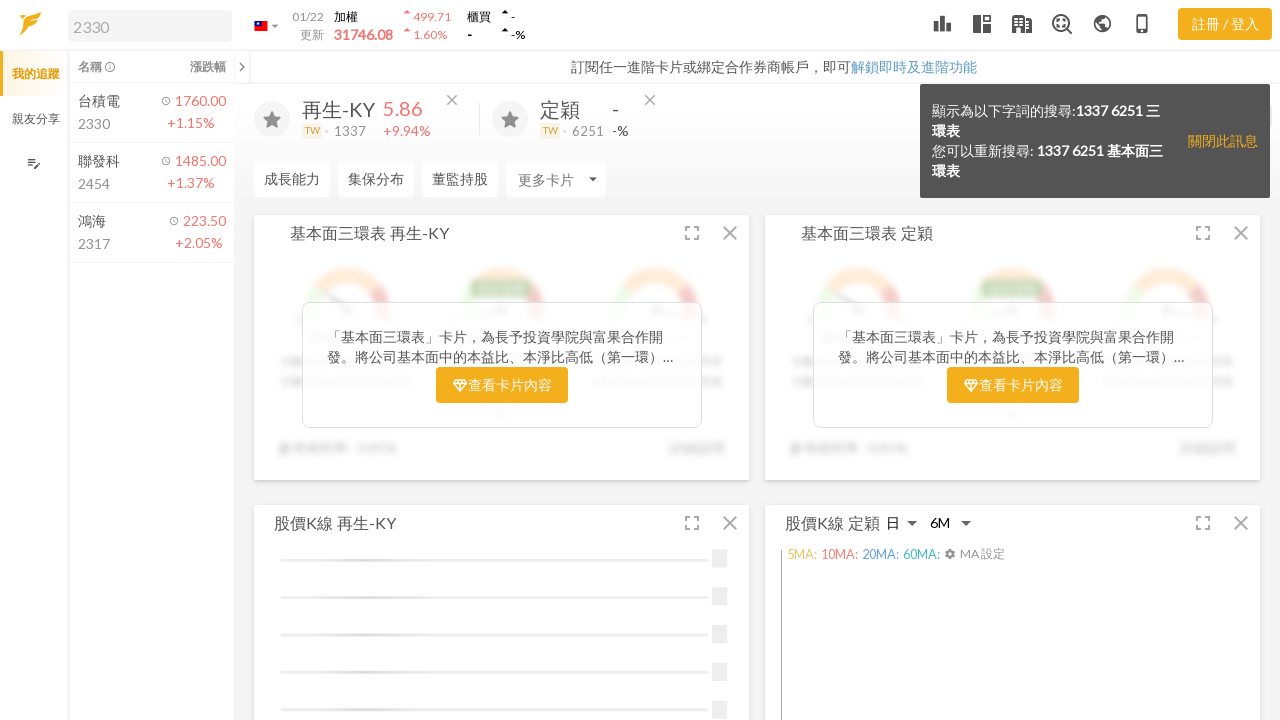

--- FILE ---
content_type: application/javascript; charset=utf-8
request_url: https://dk91kmsnfr6kg.cloudfront.net/desktop/assets/chunk.1c49707f35822fe75085.js
body_size: 3490
content:
"use strict";(self.webpackChunkfugle_desktop=self.webpackChunkfugle_desktop||[]).push([[4910],{34910:(t,e,r)=>{r.d(e,{Z:()=>G});var n=r(84601),o=r(29884),i=r(6404),c=r(57149),a=r(83889),l=r(58993),p=r(64363),s=r(85073);const u=(0,s.createTemplateFactory)({id:"rMWXNxU5",block:'[[[10,"g"],[15,"transform",[29,["translate(",[30,0,["translate","x"]],",",[30,0,["translate","y"]],")"]]],[12],[1,"\\n    "],[11,"path"],[24,"role","button"],[16,"d",[30,0,["d"]]],[24,"fill","black"],[24,"stroke","white"],[24,"stroke-width","1"],[24,"shape-rendering","geometricPrecision"],[17,1],[4,[38,0],["click",[30,0,["onClick"]]],null],[12],[13],[1,"\\n"],[13]],["&attrs"],false,["on"]]',moduleName:"/tmp/embroider/1ed80d/packages/ember-my-chart/components/pie-chart/pie-slice.hbs",isStrictMode:!1});var f,y,h,d=r(24925),g=r(84626),m=r(34517);function b(t,e,r,n,o){var i={};return Object.keys(n).forEach((function(t){i[t]=n[t]})),i.enumerable=!!i.enumerable,i.configurable=!!i.configurable,("value"in i||i.initializer)&&(i.writable=!0),i=r.slice().reverse().reduce((function(r,n){return n(t,e,r)||r}),i),o&&void 0!==i.initializer&&(i.value=i.initializer?i.initializer.call(o):void 0,i.initializer=void 0),void 0===i.initializer&&(Object.defineProperty(t,e,i),i=null),i}var v=Math.cos,O=Math.sin,k=Math.PI,w=(f=(0,g.computed)("args.{startArc,arc,emphasize,outerRadius,textRadius}"),y=(0,g.computed)("args.{innerRadius,outerRadius,startArc,endArc,arc}"),h=function(t){(0,c.Z)(p,t);var e,r,n=(e=p,r=function(){if("undefined"==typeof Reflect||!Reflect.construct)return!1;if(Reflect.construct.sham)return!1;if("function"==typeof Proxy)return!0;try{return Boolean.prototype.valueOf.call(Reflect.construct(Boolean,[],(function(){}))),!0}catch(t){return!1}}(),function(){var t,n=(0,l.Z)(e);if(r){var o=(0,l.Z)(this).constructor;t=Reflect.construct(n,arguments,o)}else t=n.apply(this,arguments);return(0,a.Z)(this,t)});function p(){return(0,o.Z)(this,p),n.apply(this,arguments)}return(0,i.Z)(p,[{key:"translate",get:function(){var t=this.args,e=t.textRadius,r=t.outerRadius,n=t.startArc,o=t.arc;if(!t.emphasize||!(0,m.JY)(e)||!(0,m.JY)(r)||e-r<=0)return{x:0,y:0};var i=function(t){var e=t%(2*k);return e>=0?e:e+2*k}(n+o/2),c=(e-r)/2;return{x:c*v(i),y:c*O(i)}}},{key:"d",get:function(){var t=this.args,e=t.innerRadius,r=t.outerRadius,n=t.startArc,o=t.endArc,i=t.arc;if(!r||!i)return"";var c=i>k?1:0,a="M".concat(r*v(n),",").concat(r*O(n));return a+="A".concat(r,",").concat(r,",0,").concat(c,",1,").concat(r*v(o),",").concat(r*O(o)),e?(a+="L".concat(e*v(o),",").concat(e*O(o)),a+="A".concat(e,",").concat(e,",0,").concat(c,",0,").concat(e*v(n),",").concat(e*O(n))):a+="L0,0",a+"Z"}},{key:"onClick",value:function(){var t=this.args.onClick;t&&t.apply(void 0,arguments)}}]),p}(d.Z),b(h.prototype,"translate",[f],Object.getOwnPropertyDescriptor(h.prototype,"translate"),h.prototype),b(h.prototype,"d",[y],Object.getOwnPropertyDescriptor(h.prototype,"d"),h.prototype),b(h.prototype,"onClick",[g.action],Object.getOwnPropertyDescriptor(h.prototype,"onClick"),h.prototype),h);(0,p.setComponentTemplate)(u,w);const j=(0,s.createTemplateFactory)({id:"+6Voec/P",block:'[[[42,[28,[37,1],[[28,[37,1],[[30,0,["pieLables"]]],null]],null],null,[[[1,"    "],[10,"path"],[14,"fill","none"],[14,"stroke","currentColor"],[15,"stroke-width",[52,[30,1,["emphasize"]],"1","0.5"]],[15,"d",[30,1,["d"]]],[12],[13],[1,"\\n    "],[11,"text"],[24,"role","button"],[16,"x",[30,1,["x"]]],[16,"y",[30,1,["y"]]],[16,"dx",[52,[30,1,["textRight"]],"3","-3"]],[24,"dy","6"],[24,"fill","currentColor"],[16,"font-weight",[52,[30,1,["emphasize"]],"bold","normal"]],[16,"text-anchor",[52,[30,1,["textRight"]],"start","end"]],[4,[38,3],["click",[28,[37,4],[[30,0,["onClick"]],[30,1]],null]],null],[12],[1,"\\n        "],[1,[30,1,["text"]]],[1,"\\n    "],[13],[1,"\\n"]],[1]],null]],["textLabel"],false,["each","-track-array","if","on","fn"]]',moduleName:"/tmp/embroider/1ed80d/packages/ember-my-chart/components/pie-chart/pie-label.hbs",isStrictMode:!1});var P,R,x,C=r(29120);function Z(t,e){var r=Object.keys(t);if(Object.getOwnPropertySymbols){var n=Object.getOwnPropertySymbols(t);e&&(n=n.filter((function(e){return Object.getOwnPropertyDescriptor(t,e).enumerable}))),r.push.apply(r,n)}return r}function D(t){for(var e=1;e<arguments.length;e++){var r=null!=arguments[e]?arguments[e]:{};e%2?Z(Object(r),!0).forEach((function(e){(0,n.Z)(t,e,r[e])})):Object.getOwnPropertyDescriptors?Object.defineProperties(t,Object.getOwnPropertyDescriptors(r)):Z(Object(r)).forEach((function(e){Object.defineProperty(t,e,Object.getOwnPropertyDescriptor(r,e))}))}return t}function A(t,e,r,n,o){var i={};return Object.keys(n).forEach((function(t){i[t]=n[t]})),i.enumerable=!!i.enumerable,i.configurable=!!i.configurable,("value"in i||i.initializer)&&(i.writable=!0),i=r.slice().reverse().reduce((function(r,n){return n(t,e,r)||r}),i),o&&void 0!==i.initializer&&(i.value=i.initializer?i.initializer.call(o):void 0,i.initializer=void 0),void 0===i.initializer&&(Object.defineProperty(t,e,i),i=null),i}var z=Math.cos,S=Math.sin,M=Math.PI,E=function(t,e){for(var r=-e/2+6,n=e/2-6,o=t.slice().sort((function(t,e){return t.y-e.y})),i=o.length-2;i>=0;i--)o[i+1].y-o[i].y<15&&(o[i].y=Math.max(o[i+1].y-15,r));for(var c=1;c<o.length;c++)o[c].y-o[c-1].y<15&&(o[c].y=Math.min(o[c-1].y+15,n));return(0,C.Z)(o,"name")},L=(P=(0,g.computed)("args.labelOffset"),R=(0,g.computed)("args.{textRadius,outerRadius,height,pieSlices}","offset"),x=function(t){(0,c.Z)(p,t);var e,r,n=(e=p,r=function(){if("undefined"==typeof Reflect||!Reflect.construct)return!1;if(Reflect.construct.sham)return!1;if("function"==typeof Proxy)return!0;try{return Boolean.prototype.valueOf.call(Reflect.construct(Boolean,[],(function(){}))),!0}catch(t){return!1}}(),function(){var t,n=(0,l.Z)(e);if(r){var o=(0,l.Z)(this).constructor;t=Reflect.construct(n,arguments,o)}else t=n.apply(this,arguments);return(0,a.Z)(this,t)});function p(){return(0,o.Z)(this,p),n.apply(this,arguments)}return(0,i.Z)(p,[{key:"offset",get:function(){var t=Number(this.args.labelOffset);return(0,m.JY)(t)?t:5}},{key:"pieLables",get:function(){var t=this.args,e=t.textRadius,r=t.outerRadius,n=t.height,o=t.pieSlices;if(!((0,m.JY)(e)&&(0,m.JY)(r)&&o&&o.length))return null;var i=this.offset,c=[],a=[],l=[];o.forEach((function(t){var n=t.startArc,o=t.arc,p=t.name,s=function(t){var e=t%(2*M);return e>=0?e:e+2*M}(n+o/2),u=z(s)>=0,f="M".concat(r*z(s),",").concat(r*S(s));f+="L".concat(e*z(s),",").concat(e*S(s));var y=(u?1:-1)*(e+i),h=e*S(s);f+="L".concat(y,",").concat(h),(u?a:c).push({name:p,x:y,y:h}),l.push(D(D({},t),{},{d:f,name:p,x:y,y:h,textRight:u}))}));var p=E(c,n),s=E(a,n);return l.map((function(t){var e=t.d,r=t.name,n=t.textRight,o=(n?s:p)[r],c=o.x,a=o.y,l=c+2*(n?1:-1)*i;return D(D({},t),{},{x:l,y:a,d:e+"L".concat(l,",").concat(a)})}))}},{key:"onClick",value:function(){var t=this.args.onClick;t&&t.apply(void 0,arguments)}}]),p}(d.Z),A(x.prototype,"offset",[P],Object.getOwnPropertyDescriptor(x.prototype,"offset"),x.prototype),A(x.prototype,"pieLables",[R],Object.getOwnPropertyDescriptor(x.prototype,"pieLables"),x.prototype),A(x.prototype,"onClick",[g.action],Object.getOwnPropertyDescriptor(x.prototype,"onClick"),x.prototype),x);(0,p.setComponentTemplate)(j,L);const B=(0,s.createTemplateFactory)({id:"OWotz11l",block:'[[[1,"\\n"],[11,"svg"],[16,0,[29,["pie-chart ",[30,1]]]],[16,"width",[30,0,["params","width"]]],[16,"height",[30,0,["params","height"]]],[17,2],[12],[1,"\\n    "],[11,"rect"],[24,0,"overlay"],[24,"fill","none"],[24,"pointer-events","all"],[24,"role","button"],[16,"width",[30,0,["params","width"]]],[16,"height",[30,0,["params","height"]]],[4,[38,0],["click",[30,0,["clickElsewhereAction"]]],null],[12],[13],[1,"\\n\\n    "],[10,"g"],[15,"transform",[29,["translate(",[30,0,["center","x"]],",",[30,0,["center","y"]],")"]]],[12],[1,"\\n        "],[8,[32,0],null,[["@textRadius","@outerRadius","@labelOffset","@height","@pieSlices","@onClick"],[[30,3],[30,4],[30,5],[30,0,["params","height"]],[30,0,["pieSlices"]],[30,0,["pieSliceClickAction"]]]],null],[1,"\\n"],[42,[28,[37,2],[[28,[37,2],[[30,0,["pieSlices"]]],null]],null],null,[[[1,"            "],[8,[32,1],[[16,"fill",[30,6,["color"]]],[16,"stroke",[30,7]]],[["@innerRadius","@outerRadius","@startArc","@endArc","@arc","@emphasize","@textRadius","@onClick"],[[30,8],[30,4],[30,6,["startArc"]],[30,6,["endArc"]],[30,6,["arc"]],[30,6,["emphasize"]],[30,3],[28,[37,3],[[30,0,["pieSliceClickAction"]],[30,6]],null]]],null],[1,"\\n"]],[6]],null],[1,"    "],[13],[1,"\\n    "],[18,9,null],[1,"\\n"],[13]],["@className","&attrs","@textRadius","@outerRadius","@labelOffset","slice","@sliceStroke","@innerRadius","&default"],false,["on","each","-track-array","fn","yield"]]',moduleName:"/tmp/embroider/1ed80d/packages/ember-my-chart/components/pie-chart/index.hbs",scope:function(){return[L,w]},isStrictMode:!1});function N(t,e){var r=Object.keys(t);if(Object.getOwnPropertySymbols){var n=Object.getOwnPropertySymbols(t);e&&(n=n.filter((function(e){return Object.getOwnPropertyDescriptor(t,e).enumerable}))),r.push.apply(r,n)}return r}function T(t){for(var e=1;e<arguments.length;e++){var r=null!=arguments[e]?arguments[e]:{};e%2?N(Object(r),!0).forEach((function(e){(0,n.Z)(t,e,r[e])})):Object.getOwnPropertyDescriptors?Object.defineProperties(t,Object.getOwnPropertyDescriptors(r)):N(Object(r)).forEach((function(e){Object.defineProperty(t,e,Object.getOwnPropertyDescriptor(r,e))}))}return t}var J,Y,F,I,K,W,_,U;function V(t,e,r,n,o){var i={};return Object.keys(n).forEach((function(t){i[t]=n[t]})),i.enumerable=!!i.enumerable,i.configurable=!!i.configurable,("value"in i||i.initializer)&&(i.writable=!0),i=r.slice().reverse().reduce((function(r,n){return n(t,e,r)||r}),i),o&&void 0!==i.initializer&&(i.value=i.initializer?i.initializer.call(o):void 0,i.initializer=void 0),void 0===i.initializer&&(Object.defineProperty(t,e,i),i=null),i}var X=Math.PI,q=function(t){var e=t%(2*X);return e>=0?e:e+2*X},G=(J=(0,g.computed)("args.params"),Y=(0,g.computed)("args.margin"),F=(0,g.computed)("params","margin"),I=(0,g.computed)("args.data"),K=(0,g.computed)("args.colors"),W=(0,g.computed)("args.arcOffset"),_=(0,g.computed)("pieColors","pieData","arcOffset","args.{vkey,nKey}"),U=function(t){(0,c.Z)(p,t);var e,r,n=(e=p,r=function(){if("undefined"==typeof Reflect||!Reflect.construct)return!1;if(Reflect.construct.sham)return!1;if("function"==typeof Proxy)return!0;try{return Boolean.prototype.valueOf.call(Reflect.construct(Boolean,[],(function(){}))),!0}catch(t){return!1}}(),function(){var t,n=(0,l.Z)(e);if(r){var o=(0,l.Z)(this).constructor;t=Reflect.construct(n,arguments,o)}else t=n.apply(this,arguments);return(0,a.Z)(this,t)});function p(){return(0,o.Z)(this,p),n.apply(this,arguments)}return(0,i.Z)(p,[{key:"params",get:function(){return this.args.params||{width:0,height:0}}},{key:"margin",get:function(){return this.args.margin||{top:0,bottom:0,left:0,right:0}}},{key:"center",get:function(){var t=this.params,e=t.width,r=t.height,n=this.margin,o=n.top,i=n.bottom;return{x:(e+n.left-n.right)/2,y:(r+o-i)/2}}},{key:"pieData",get:function(){return this.args.data||[]}},{key:"pieColors",get:function(){return this.args.colors||["red","yellow","green","blue","purple"]}},{key:"arcOffset",get:function(){return this.args.arcOffset||1.5*X}},{key:"pieSlices",get:function(){var t=this.pieData,e=this.pieColors,r=this.arcOffset,n=this.args,o=n.vKey,i=n.nKey;if(!t||!t.length)return[];var c=2*X/t.reduce((function(t,e){return t+(o?(0,g.get)(e,o)||0:e)}),0),a=q(r);return t.map((function(t,r){var n=(o?(0,g.get)(t,o):t)*c,l=a,p=q(a+n);return a=p,T(T(T({},t),i&&{name:(0,g.get)(t,i)}),{},{arc:n,color:e[r%e.length],startArc:l,endArc:p})}))}},{key:"pieSliceClickAction",value:function(){var t=this.args.pieSliceClickAction;t&&t.apply(void 0,arguments)}},{key:"clickElsewhereAction",value:function(){var t=this.args.pieSliceClickAction;t&&t()}}]),p}(d.Z),V(U.prototype,"params",[J],Object.getOwnPropertyDescriptor(U.prototype,"params"),U.prototype),V(U.prototype,"margin",[Y],Object.getOwnPropertyDescriptor(U.prototype,"margin"),U.prototype),V(U.prototype,"center",[F],Object.getOwnPropertyDescriptor(U.prototype,"center"),U.prototype),V(U.prototype,"pieData",[I],Object.getOwnPropertyDescriptor(U.prototype,"pieData"),U.prototype),V(U.prototype,"pieColors",[K],Object.getOwnPropertyDescriptor(U.prototype,"pieColors"),U.prototype),V(U.prototype,"arcOffset",[W],Object.getOwnPropertyDescriptor(U.prototype,"arcOffset"),U.prototype),V(U.prototype,"pieSlices",[_],Object.getOwnPropertyDescriptor(U.prototype,"pieSlices"),U.prototype),V(U.prototype,"pieSliceClickAction",[g.action],Object.getOwnPropertyDescriptor(U.prototype,"pieSliceClickAction"),U.prototype),V(U.prototype,"clickElsewhereAction",[g.action],Object.getOwnPropertyDescriptor(U.prototype,"clickElsewhereAction"),U.prototype),U);(0,p.setComponentTemplate)(B,G)},29120:(t,e,r)=>{r.d(e,{Z:()=>o});var n=r(87599);const o=(0,r(81479).Z)((function(t,e,r){(0,n.Z)(t,r,e)}))}}]);

--- FILE ---
content_type: application/javascript; charset=utf-8
request_url: https://dk91kmsnfr6kg.cloudfront.net/desktop/assets/chunk.28e0044aaca425749a84.js
body_size: 3539
content:
"use strict";(self.webpackChunkfugle_desktop=self.webpackChunkfugle_desktop||[]).push([[5395],{84619:(t,e,n)=>{n.d(e,{Z:()=>u});var r=n(85073),o=n(73903),i=n(36678),a=n(67050),c=n(28618);const l=(0,a.helper)((function(t){var e=(0,i.Z)(t,2),n=e[0],r=e[1];return(0,c.Z)(n,r)})),u=(0,r.createTemplateFactory)({id:"nHTkJyK/",block:'[[[11,"select"],[24,0,"simple-select"],[17,1],[4,[38,0],["change",[30,0,["onChange"]]],null],[12],[1,"\\n"],[42,[28,[37,2],[[28,[37,2],[[30,0,["content"]]],null]],null],"@identity",[[[1,"        "],[10,"option"],[15,2,[28,[37,3],[[30,2],[30,0,["optionValuePath"]]],null]],[15,"selected",[28,[32,0],[[30,2],[30,0,["_selection"]]],null]],[15,5,[52,[28,[32,1],[[28,[37,3],[[30,2],[30,0,["optionValuePath"]]],null],[30,3]],null],"display: none;"]],[12],[1,"\\n            "],[1,[28,[35,3],[[30,2],[30,0,["optionLabelPath"]]],null]],[1,"\\n        "],[13],[1,"\\n"]],[2]],null],[13],[1,"\\n"]],["&attrs","item","@hideValue"],false,["on","each","-track-array","get","if"]]',moduleName:"fugle-desktop/templates/components/simple-select.hbs",scope:function(){return[l,o.Z]},isStrictMode:!1})},47698:(t,e,n)=>{n.d(e,{Z:()=>f});var r=n(29884),o=n(6404),i=n(57149),a=n(83889),c=n(58993),l=n(64363),u=n(85073),s=n(78240);const h=(0,u.createTemplateFactory)({id:"m5jhH2Jc",block:'[[[10,"clipPath"],[15,1,[28,[32,0],[[30,1],"my-clip-path"],null]],[12],[1,"\\n    "],[10,"rect"],[14,0,"clip-path"],[15,"x",[28,[32,0],[[30,2],0],null]],[15,"y",[28,[32,0],[[30,3],0],null]],[15,"height",[30,0,["height"]]],[15,"width",[30,0,["width"]]],[12],[13],[1,"\\n"],[13]],["@id","@x","@y"],false,[]]',moduleName:"/tmp/embroider/1ed80d/packages/ember-my-chart/components/clip-path.hbs",scope:function(){return[s.Z]},isStrictMode:!1});var f=function(t){(0,i.Z)(u,t);var e,n,l=(e=u,n=function(){if("undefined"==typeof Reflect||!Reflect.construct)return!1;if(Reflect.construct.sham)return!1;if("function"==typeof Proxy)return!0;try{return Boolean.prototype.valueOf.call(Reflect.construct(Boolean,[],(function(){}))),!0}catch(t){return!1}}(),function(){var t,r=(0,c.Z)(e);if(n){var o=(0,c.Z)(this).constructor;t=Reflect.construct(r,arguments,o)}else t=r.apply(this,arguments);return(0,a.Z)(this,t)});function u(){return(0,r.Z)(this,u),l.apply(this,arguments)}return(0,o.Z)(u,[{key:"height",get:function(){var t=this.args,e=t.params,n=t.height;return e&&e.height||n||0}},{key:"width",get:function(){var t=this.args,e=t.params,n=t.width;return e&&e.width||n||0}}]),u}(n(24925).Z);(0,l.setComponentTemplate)(h,f)},30019:(t,e,n)=>{n.d(e,{Z:()=>f});var r=n(29884),o=n(6404),i=n(57149),a=n(83889),c=n(58993),l=n(64363);const u=(0,n(85073).createTemplateFactory)({id:"XBIEP0+V",block:'[[[11,"path"],[24,"fill","none"],[16,"d",[30,0,["d"]]],[17,1],[12],[13]],["&attrs"],false,[]]',moduleName:"/tmp/embroider/1ed80d/packages/ember-my-chart/components/graph-spectral-line.hbs",isStrictMode:!1});var s=n(24925),h=n(34517);var f=function(t){(0,i.Z)(u,t);var e,n,l=(e=u,n=function(){if("undefined"==typeof Reflect||!Reflect.construct)return!1;if(Reflect.construct.sham)return!1;if("function"==typeof Proxy)return!0;try{return Boolean.prototype.valueOf.call(Reflect.construct(Boolean,[],(function(){}))),!0}catch(t){return!1}}(),function(){var t,r=(0,c.Z)(e);if(n){var o=(0,c.Z)(this).constructor;t=Reflect.construct(r,arguments,o)}else t=r.apply(this,arguments);return(0,a.Z)(this,t)});function u(){return(0,r.Z)(this,u),l.apply(this,arguments)}return(0,o.Z)(u,[{key:"scale",get:function(){return this.args.scale?this.args.scale:{xScale:function(t){return t},yScale:function(t){return t}}}},{key:"d",get:function(){var t=this.args,e=t.data,n=t.xKey,r=t.y0Key,o=t.y1Key,i=t.offset,a=t.x1,c=t.x2,l=t.minHeight,u=this.scale;if(!u||!e||!e.length)return"";var s=u.xScale,f=u.yScale;if(!s||!f)return"";for(var p=i||0,m=a||0,d=c||e.length-1,v="",y=m;y<=d;y++){var g=e[y],b=n?g[n]:0,Z=r?g[r]:0,T=o?g[o]:0;if((0,h.JY)(b)&&(0,h.JY)(Z)&&(0,h.JY)(T)){var C=Number(l)||0,k=f(Z),E=f(T);l&&Math.abs(k-E)<C&&(E=k+(k>E?-1:1)*C),v+="M".concat(s(b)+p,",").concat(k,"L").concat(s(b)+p,",").concat(E)}}return v}}]),u}(s.Z);(0,l.setComponentTemplate)(u,f)},56844:(t,e,n)=>{n.d(e,{Z:()=>c});var r=n(64363);const o=(0,n(85073).createTemplateFactory)({id:"7fgKzM0x",block:'[[[10,"svg"],[15,0,[29,["my ",[30,1]]]],[15,"width",[30,2]],[15,"height",[30,3]],[12],[1,"\\n    "],[10,"g"],[15,"transform",[29,["translate(",[30,4,["left"]],",",[30,4,["top"]],")"]]],[12],[1,"\\n        "],[18,5,null],[1,"\\n    "],[13],[1,"\\n"],[13]],["@className","@width","@height","@margin","&default"],false,["yield"]]',moduleName:"/tmp/embroider/1ed80d/packages/ember-my-chart/components/old-chart-base.hbs",isStrictMode:!1});var i=n(65345),a=n.n(i);const c=(0,r.setComponentTemplate)(o,a()())},4968:(t,e,n)=>{n.d(e,{Z:()=>b});var r,o=n(29884),i=n(6404),a=n(71660),c=n(57149),l=n(83889),u=n(58993),s=n(24925),h=n(84626);function f(t,e,n){return(e=function(t){var e=function(t,e){if("object"!=typeof t||null===t)return t;var n=t[Symbol.toPrimitive];if(void 0!==n){var r=n.call(t,"string");if("object"!=typeof r)return r;throw new TypeError("@@toPrimitive must return a primitive value.")}return String(t)}(t);return"symbol"==typeof e?e:String(e)}(e))in t?Object.defineProperty(t,e,{value:n,enumerable:!0,configurable:!0,writable:!0}):t[e]=n,t}var p,m,d,v,y,g,b=(r=function(t){(0,c.Z)(s,t);var e,n,r=(e=s,n=function(){if("undefined"==typeof Reflect||!Reflect.construct)return!1;if(Reflect.construct.sham)return!1;if("function"==typeof Proxy)return!0;try{return Boolean.prototype.valueOf.call(Reflect.construct(Boolean,[],(function(){}))),!0}catch(t){return!1}}(),function(){var t,r=(0,u.Z)(e);if(n){var o=(0,u.Z)(this).constructor;t=Reflect.construct(r,arguments,o)}else t=r.apply(this,arguments);return(0,l.Z)(this,t)});function s(){var t;(0,o.Z)(this,s);for(var e=arguments.length,n=new Array(e),i=0;i<e;i++)n[i]=arguments[i];return t=r.call.apply(r,[this].concat(n)),f((0,a.Z)(t),"optionValuePath",t.args.optionValuePath||"id"),f((0,a.Z)(t),"optionLabelPath",t.args.optionLabelPath||"title"),t}return(0,i.Z)(s,[{key:"content",get:function(){return this.args.content||[]}},{key:"_selection",get:function(){return this.args.selection||null}},{key:"onChange",value:function(t){var e=t.target.selectedIndex;if(-1!==e){var n=this.content[e],r=null==n?void 0:n[this.optionValuePath];this.args.action(n,r)}}}]),s}(s.Z),p=r.prototype,m="onChange",d=[h.action],v=Object.getOwnPropertyDescriptor(r.prototype,"onChange"),y=r.prototype,g={},Object.keys(v).forEach((function(t){g[t]=v[t]})),g.enumerable=!!g.enumerable,g.configurable=!!g.configurable,("value"in g||g.initializer)&&(g.writable=!0),g=d.slice().reverse().reduce((function(t,e){return e(p,m,t)||t}),g),y&&void 0!==g.initializer&&(g.value=g.initializer?g.initializer.call(y):void 0,g.initializer=void 0),void 0===g.initializer&&(Object.defineProperty(p,m,g),g=null),r)},5796:(t,e,n)=>{n.d(e,{Z:()=>a});var r=n(6404),o=n(29884),i=n(85456);const a=(0,i.setModifierManager)((function(){return{capabilities:(0,i.capabilities)("3.22"),createModifier:()=>({timer:null,timer2:null,myTouchStart:null,myTouchEndCancel:null,myTouchMove:null,touchCurrX:0,touchCurrY:0,touchCachedX:0,touchCachedY:0,isTapped:!1,duration:300,endDuration:1500,onTapped:function(){},tapEnd:function(){},tapMove:function(){},element:null}),_myTouchStart(t,e){t.timer2&&clearTimeout(t.timer2);var n=e.targetTouches[0];return Object.assign(t,{touchCachedX:n.pageX,touchCachedY:n.pageY,touchCurrX:n.pageX,touchCurrY:n.pageY}),t.isTapped?t.onTapped({target:e.target,clientX:n.pageX,clientY:n.pageY}):t.timer=setTimeout((function(){var n=t.touchCachedX,r=t.touchCachedY,o=t.touchCurrX,i=t.touchCurrY;n===o&&r===i&&(t.isTapped=!0,t.onTapped({target:e.target,clientX:o,clientY:i}),t.tapMove({target:e.target,clientX:o,clientY:i}))}),t.duration),!1},_myTouchEndCancel(t){t.timer&&clearTimeout(t.timer),t.isTapped&&(t.timer2=setTimeout((function(){t.isTapped=!1,t.tapEnd()}),t.endDuration))},_myTouchMove(t,e){var n=e.targetTouches[0];return Object.assign(t,{touchCurrX:n.pageX,touchCurrY:n.pageY}),t.tapMove({target:e.target,clientX:n.pageX,clientY:n.pageY}),!1},installModifier(t,e,n){var r=n.named;r&&Object.assign(t,r),t.element=e,t.myTouchStart=this._myTouchStart.bind(this,t),t.myTouchEndCancel=this._myTouchEndCancel.bind(this,t),t.myTouchMove=this._myTouchMove.bind(this,t),e.addEventListener("touchstart",t.myTouchStart,{passive:!0}),e.addEventListener("touchmove",t.myTouchMove,{passive:!0}),e.addEventListener("touchend",t.myTouchEndCancel,{passive:!0}),e.addEventListener("touchcancel",t.myTouchEndCancel,{passive:!0})},destroyModifier(t){t.element&&(t.element.removeEventListener("touchstart",t.myTouchStart,!0),t.element.removeEventListener("touchmove",t.myTouchMove,!0),t.element.removeEventListener("touchend",t.myTouchEndCancel,!0),t.element.removeEventListener("touchcancel",t.myTouchEndCancel,!0))}}}),(0,r.Z)((function t(){(0,o.Z)(this,t)})))},80602:(t,e,n)=>{n.d(e,{Z:()=>m});var r=n(29884),o=n(6404),i=n(71660),a=n(57149),c=n(83889),l=n(58993),u=n(23791),s=n(11143),h=n(56462),f=n(12272);function p(t,e,n){return(e=function(t){var e=function(t,e){if("object"!=typeof t||null===t)return t;var n=t[Symbol.toPrimitive];if(void 0!==n){var r=n.call(t,"string");if("object"!=typeof r)return r;throw new TypeError("@@toPrimitive must return a primitive value.")}return String(t)}(t);return"symbol"==typeof e?e:String(e)}(e))in t?Object.defineProperty(t,e,{value:n,enumerable:!0,configurable:!0,writable:!0}):t[e]=n,t}var m=function(t){(0,a.Z)(m,t);var e,n,u=(e=m,n=function(){if("undefined"==typeof Reflect||!Reflect.construct)return!1;if(Reflect.construct.sham)return!1;if("function"==typeof Proxy)return!0;try{return Boolean.prototype.valueOf.call(Reflect.construct(Boolean,[],(function(){}))),!0}catch(t){return!1}}(),function(){var t,r=(0,l.Z)(e);if(n){var o=(0,l.Z)(this).constructor;t=Reflect.construct(r,arguments,o)}else t=r.apply(this,arguments);return(0,c.Z)(this,t)});function m(t,e){var n;return(0,r.Z)(this,m),n=u.call(this,t,e),p((0,i.Z)(n),"element",null),p((0,i.Z)(n),"zoom",null),p((0,i.Z)(n),"_selection",null),(0,f.registerDestructor)((0,i.Z)(n),n.destruct),n}return(0,o.Z)(m,[{key:"selection",get:function(){return this._selection||(this._selection=(0,h.Z)(this.element)),this._selection}},{key:"addEventListener",value:function(t,e){var n=this;this.element=t;var r=e.getXRange,o=e.scaleRange,i=e.onZoom,a=this.selection;if(!i)return this.destruct(this),void(this.zoom=null);if(this.zoom||(this.zoom=(0,s.sP)().scaleExtent([.3,3]).filter((function(){var t=(0,e.getTransform)();if(t){var r=(0,s.P2)(n.selection.node()),o=r.x,i=r.k,c=t.x,l=t.y,u=t.k;c===o&&u==i||n.zoom.transform(a,s.CR.translate(c,l).scale(u))}return!0})).on("zoom",(function(t){isNaN(t.transform.x)||i(t.transform)})),a.call(this.zoom)),this.zoom&&o&&this.zoom.scaleExtent(o),this.zoom&&r){var c=r();this.zoom.translateExtent([[c[0],0],[c[1],0]]).extent([[0,0],[c[1],0]])}}},{key:"modify",value:function(t,e,n){this.addEventListener(t,n)}},{key:"destruct",value:function(t){var e=t.element,n=t.zoom,r=t._selection;e&&n&&r&&(t.selection.on(".zoom",null),t.selection.style("touch-action",null),t.selection.style("-webkit-tap-highlight-color",null),t.element=null,t.zoom=null,t._selection=null)}}]),m}(u.Z)}}]);

--- FILE ---
content_type: application/javascript; charset=utf-8
request_url: https://dk91kmsnfr6kg.cloudfront.net/desktop/assets/chunk.82e34cc99b68a4dc6479.js
body_size: 5733
content:
"use strict";(self.webpackChunkfugle_desktop=self.webpackChunkfugle_desktop||[]).push([[7444,7970],{77970:(e,t,n)=>{n.r(t),n.d(t,{default:()=>s});var r=n(85073),a=n(6979),i=n(34910),o=n(73903),l=n(23418),c=n(3583),u=n(75423);window.define("fugle-desktop/templates/components/card-header",(function(){return c.Z})),window.define("fugle-desktop/components/card-header",(function(){return l.Z}));const s=(0,r.createTemplateFactory)({id:"T/fXlVO5",block:'[[[11,0],[24,0,"card-grid"],[4,[32,0],[[30,1]],null],[12],[1,"\\n    "],[8,[39,0],null,[["@model","@removeCard","@device"],[[30,2],[30,3],[30,4]]],null],[1,"\\n    "],[10,0],[14,0,"card-grid__body tw-relative"],[12],[1,"\\n        "],[10,0],[14,0,"card-grid__body__chart"],[12],[1,"\\n            "],[10,0],[14,0,"position-relative row no-gutters"],[12],[1,"\\n"],[42,[28,[37,2],[[28,[37,2],[[28,[37,3],[[30,0,["valueRingData"]],[30,0,["dividendRingData"]],[30,0,["revenueRingData"]]],null]],null]],null],null,[[[1,"                    "],[10,0],[14,0,"col-4 d-flex justify-content-center"],[12],[1,"\\n                        "],[10,0],[14,0,"w-100 position-relative"],[12],[1,"\\n"],[44,[[30,5,["pointerStatus"]]],[[[41,[28,[32,1],[[30,6],1],null],[[[1,"                                    "],[10,0],[14,0,"ring-error-badge green"],[12],[1,"低於低標"],[13],[1,"\\n"]],[]],[[[41,[28,[32,1],[[30,6],2],null],[[[1,"                                    "],[10,0],[14,0,"ring-error-badge red"],[12],[1,"高於高標"],[13],[1,"\\n"]],[]],[[[41,[28,[32,1],[[30,6],3],null],[[[1,"                                    "],[10,0],[14,0,"ring-error-badge"],[12],[1,"無法計算"],[13],[1,"\\n                                "]],[]],null]],[]]]],[]]]],[6]]],[1,"                            "],[8,[32,2],[[16,0,[29,["d-block mx-auto ",[30,5,["name"]]]]]],[["@params","@margin","@data","@arcOffset","@colors","@outerRadius","@innerRadius","@nkey","@vKey"],[[30,0,["params"]],[30,0,["margin"]],[30,5,["data"]],[30,0,["arcOffset"]],[30,5,["ringColors"]],[30,0,["outerRadius"]],[30,0,["innerRadius"]],"name","value"]],[["default"],[[[[1,"\\n                                "],[10,"circle"],[15,"fill",[30,0,["pointerColor"]]],[15,"r",[30,0,["center","r"]]],[15,"cx",[30,0,["center","cx"]]],[15,"cy",[30,0,["center","cy"]]],[12],[13],[1,"\\n                                "],[10,"path"],[15,"fill",[30,0,["pointerColor"]]],[15,"d",[30,5,["pointerD"]]],[15,"transform",[29,["rotate(",[30,5,["pointerTheta"]],",",[30,0,["center","cx"]],",",[30,0,["center","cy"]],")"]]],[12],[13],[1,"\\n"],[42,[28,[37,2],[[28,[37,2],[[30,0,["ringLabels"]]],null]],null],null,[[[1,"                                    "],[10,"text"],[14,0,"small"],[15,"x",[30,7,["x"]]],[15,"y",[30,7,["y"]]],[15,"fill",[30,7,["fill"]]],[12],[1,"\\n                                        "],[1,[30,7,["text"]]],[1,"\\n                                    "],[13],[1,"\\n"]],[7]],null],[1,"                            "]],[]]]]],[1,"\\n                            "],[10,0],[14,0,"text-center mb-0"],[12],[1,"\\n                                "],[10,1],[12],[1,[30,5,["nameZhTw"]]],[13],[1,"\\n                                "],[10,1],[15,0,[29,["h5 ",[30,5,["pointerTextColorClass"]]]]],[12],[1,"\\n                                    "],[1,[30,5,["showScore"]]],[1," "],[41,[30,5,["showScore"]],[[[1," 分 "]],[]],null],[1,"\\n                                "],[13],[1,"\\n                            "],[13],[1,"\\n"],[42,[28,[37,2],[[28,[37,2],[[30,5,["descriptions"]]],null]],null],null,[[[1,"                                "],[10,0],[14,0,"small text-center justify-content-center mt-1 px-2"],[12],[1,"\\n                                    "],[1,[30,8]],[1,"\\n                                "],[13],[1,"\\n"]],[8]],null],[41,[28,[32,1],[[30,4],"mobile"],null],[[[1,"                                "],[10,0],[14,0,"mb-3"],[12],[13],[1,"\\n"]],[]],null],[1,"                        "],[13],[1,"\\n                    "],[13],[1,"\\n"]],[5]],null],[1,"            "],[13],[1,"\\n        "],[13],[1,"\\n"],[41,[30,0,["yieldValue"]],[[[1,"            "],[10,"hr"],[14,0,"my-2"],[12],[13],[1,"\\n            "],[10,0],[14,0,"d-flex flex-column px-2"],[12],[1,"\\n                "],[11,0],[24,"role","button"],[24,0,"d-flex"],[4,[38,6],["click",[28,[37,7],[[30,0,["toggleIsShowYield"]]],null]],null],[12],[1,"\\n                    "],[10,0],[14,0,"mr-auto"],[12],[1,"\\n                        參考殖利率 : "],[1,[28,[32,3],[[30,0,["yieldValue"]],"0.00%"],null]],[1,"\\n                    "],[13],[1,"\\n                    "],[10,0],[14,0,"ml-auto"],[12],[1,"\\n                        "],[41,[30,0,["isShowYield"]],[[[1," 收起 "]],[]],[[[1," 詳細說明 "]],[]]],[1,"\\n                    "],[13],[1,"\\n                "],[13],[1,"\\n"],[41,[30,0,["isShowYield"]],[[[1,"                    "],[10,0],[14,0,"d-flex my-2"],[12],[1,"\\n"],[41,[30,0,["yieldDetail"]],[[[1,"                            此參考殖利率為 本模型預估股利 "],[1,[28,[32,3],[[30,0,["yieldDetail","divValue"]],"0.00"],null]],[1," / 最新收盤價 "],[1,[28,[32,3],[[30,0,["yieldDetail","close"]],"0.00"],null]],[1," = "],[1,[28,[32,3],[[30,0,["yieldValue"]],"0.00%"],null]],[1," 計算而得。\\n"]],[]],[[[1,"                            此參考殖利率為 本模型預估股利 / 最新收盤價 計算而得。\\n"]],[]]],[1,"                    "],[13],[1,"\\n"]],[]],null],[1,"            "],[13],[1,"\\n            "],[10,"hr"],[14,0,"my-2"],[12],[13],[1,"\\n"]],[]],null],[1,"        "],[18,9,null],[1,"\\n    "],[13],[1,"\\n"],[13]],["@resizeCardItem","@model","@removeCard","@device","ringData","status","label","desc","&unauthenticatedCardContent"],false,["card-header","each","-track-array","array","let","if","on","fn","yield"]]',moduleName:"/tmp/embroider/1ed80d/packages/fugle-core/components/cards/fundamental-rings.hbs",scope:function(){return[u.Z,o.Z,i.Z,a.Z]},isStrictMode:!1})},67444:(e,t,n)=>{n.r(t),n.d(t,{default:()=>A});var r,a,i,o,l,c,u,s,g,m,h,d,f,p=n(84601),x=n(29884),v=n(6404),y=n(71660),b=n(57149),D=n(83889),w=n(58993),S=n(64363),Z=n(77970),k=n(24925),O=n(92380),C=n(84626),M=n(68149),R=n(70094),T=n(36782),j=n(72142);function P(e,t){var n=Object.keys(e);if(Object.getOwnPropertySymbols){var r=Object.getOwnPropertySymbols(e);t&&(r=r.filter((function(t){return Object.getOwnPropertyDescriptor(e,t).enumerable}))),n.push.apply(n,r)}return n}function z(e){for(var t=1;t<arguments.length;t++){var n=null!=arguments[t]?arguments[t]:{};t%2?P(Object(n),!0).forEach((function(t){(0,p.Z)(e,t,n[t])})):Object.getOwnPropertyDescriptors?Object.defineProperties(e,Object.getOwnPropertyDescriptors(n)):P(Object(n)).forEach((function(t){Object.defineProperty(e,t,Object.getOwnPropertyDescriptor(n,t))}))}return e}function F(e,t,n,r){n&&Object.defineProperty(e,t,{enumerable:n.enumerable,configurable:n.configurable,writable:n.writable,value:n.initializer?n.initializer.call(r):void 0})}function N(e,t,n){return(t=function(e){var t=function(e,t){if("object"!=typeof e||null===e)return e;var n=e[Symbol.toPrimitive];if(void 0!==n){var r=n.call(e,"string");if("object"!=typeof r)return r;throw new TypeError("@@toPrimitive must return a primitive value.")}return String(e)}(e);return"symbol"==typeof t?t:String(t)}(t))in e?Object.defineProperty(e,t,{value:n,enumerable:!0,configurable:!0,writable:!0}):e[t]=n,e}function Y(e,t,n,r,a){var i={};return Object.keys(r).forEach((function(e){i[e]=r[e]})),i.enumerable=!!i.enumerable,i.configurable=!!i.configurable,("value"in i||i.initializer)&&(i.writable=!0),i=n.slice().reverse().reduce((function(n,r){return r(e,t,n)||n}),i),a&&void 0!==i.initializer&&(i.value=i.initializer?i.initializer.call(a):void 0,i.initializer=void 0),void 0===i.initializer&&(Object.defineProperty(e,t,i),i=null),i}var H=Math.PI,V=Math.cos,_=Math.sin,A=(r=(0,M.JJ)(0),a=(0,M.JJ)(1),i=(0,M.JJ)(2),o=(0,M.JJ)(3),l=(0,j.readOnly)("FCNT133.current"),c=function(e){(0,b.Z)(a,e);var t,n,r=(t=a,n=function(){if("undefined"==typeof Reflect||!Reflect.construct)return!1;if(Reflect.construct.sham)return!1;if("function"==typeof Proxy)return!0;try{return Boolean.prototype.valueOf.call(Reflect.construct(Boolean,[],(function(){}))),!0}catch(e){return!1}}(),function(){var e,r=(0,w.Z)(t);if(n){var a=(0,w.Z)(this).constructor;e=Reflect.construct(r,arguments,a)}else e=r.apply(this,arguments);return(0,D.Z)(this,e)});function a(){var e;(0,x.Z)(this,a);for(var t=arguments.length,n=new Array(t),i=0;i<t;i++)n[i]=arguments[i];return e=r.call.apply(r,[this].concat(n)),F((0,y.Z)(e),"store",u,(0,y.Z)(e)),F((0,y.Z)(e),"FCNT132",s,(0,y.Z)(e)),F((0,y.Z)(e),"FCNT133",g,(0,y.Z)(e)),F((0,y.Z)(e),"FCNT134",m,(0,y.Z)(e)),F((0,y.Z)(e),"FCNT13",h,(0,y.Z)(e)),F((0,y.Z)(e),"isShowYield",d,(0,y.Z)(e)),F((0,y.Z)(e),"yieldValue",f,(0,y.Z)(e)),N((0,y.Z)(e),"arcOffset",11/12*H),N((0,y.Z)(e),"margin",{top:45,bottom:0,left:0,right:0}),N((0,y.Z)(e),"outerRadius",42),N((0,y.Z)(e),"innerRadius",27),N((0,y.Z)(e),"scoreScale",[1,9]),N((0,y.Z)(e),"noDataRingSettings",{data:[7,5].map((function(e){return{value:e}})),ringColors:["rgba(215,215,215,.8)","rgba(0,0,0,0)"]}),N((0,y.Z)(e),"ringSettings",{data:[2,4,2,40/7].map((function(e){return{value:e}})),ringColors:["rgba(217,245,202,1)","rgba(255,207,157,1)","rgba(228,131,121,1)","rgba(0,0,0,0)"]}),N((0,y.Z)(e),"params","mobile"===e.args.device?{width:100,height:70}:{width:135,height:75}),e}return(0,v.Z)(a,[{key:"pointerColor",get:function(){return"dark"===this.args.theme?"rgba(204,204,204,1)":"rgba(84,84,84,1)"}},{key:"center",get:function(){var e=this.params,t=e.width,n=e.height,r=this.margin,a=r.top,i=r.bottom;return{cx:(t+r.left-r.right)/2,cy:(n+a-i)/2,r:5}}},{key:"pointerD",get:function(){var e=this.center,t=this.innerRadius,n=this.outerRadius,r=e.cx,a=e.cy,i=e.r,o=(n+t)/2,l="M".concat(r,",").concat(a-i/2),c="L".concat(r+o,",").concat(a),u="L".concat(r,",").concat(a+i/2);return"".concat(l).concat(c).concat(u,"Z")}},{key:"getRingSettings",value:function(e){var t=(e||{}).scale;return null!=t&&t.length?this.ringSettings:this.noDataRingSettings}},{key:"genPointerSettings",value:function(e){var t=arguments.length>1&&void 0!==arguments[1]&&arguments[1],n=this.scoreScale,r=e||{},a=r.scale,i=r.current;if(null==a||!a.length)return{pointerTheta:165,pointerStatus:3,pointerTextColorClass:"text400"};var o=a[0],l=a[a.length-1],c=n[0],u=n[n.length-1],s=(0,R.mp)(i,t?[l,o]:[o,l],n),g=(0,R.VL)(Math.round(s),n),m=s<c?1:s>u?2:0,h=g<3?"green":g<7?"text":"red";return{score:s,showScore:g,pointerTheta:(0,R.mp)(g,n,[165,375]),pointerStatus:m,pointerTextColorClass:h}}},{key:"valueRingData",get:function(){var e=this.FCNT132;return z(z(z({name:"value-ring",nameZhTw:"價值環",pointerD:this.pointerD},this.getRingSettings(e)),this.genPointerSettings(e,!0)),{},{descriptions:["分數越高代表投資價值越高","分數越低代表投資價值越低"]})}},{key:"dividendRingData",get:function(){var e=this.FCNT133;return z(z(z({name:"dividend-ring",nameZhTw:"股利環",pointerD:this.pointerD},this.getRingSettings(e)),this.genPointerSettings(e)),{},{descriptions:["分數越高代表股利報酬率越高","分數越低代表股利報酬率越低"]})}},{key:"revenueRingData",get:function(){var e=this.FCNT134;return z(z(z({name:"revenue-ring",nameZhTw:"營收環",pointerD:this.pointerD},this.getRingSettings(e)),this.genPointerSettings(e)),{},{descriptions:["分數越高代表營收成長性高","分數越低代表營收成長性低"]})}},{key:"ringLabels",get:function(){var e=this.center,t=this.outerRadius,n="dark"===this.args.theme?"#ccc":"#545454";return[{text:"1",fill:n,x:e.cx+t*V(11*H/12)-10,y:e.cy+t*_(11*H/12)+3},{text:"9",fill:n,x:e.cx+t*V(H/12)+3,y:e.cy+t*_(H/12)+3}]}},{key:"yieldDetail",get:function(){var e=this.FCNT13,t=this.yieldValue;if(null==e||!e.length||!t)return null;var n=e[e.length-1].close;return{close:n,divValue:n*t}}},{key:"toggleIsShowYield",value:function(){this.isShowYield=!this.isShowYield,this.args.resizeCardItem()}}]),a}(k.Z),u=Y(c.prototype,"store",[O.inject],{configurable:!0,enumerable:!0,writable:!0,initializer:null}),s=Y(c.prototype,"FCNT132",[r],{configurable:!0,enumerable:!0,writable:!0,initializer:null}),g=Y(c.prototype,"FCNT133",[a],{configurable:!0,enumerable:!0,writable:!0,initializer:null}),m=Y(c.prototype,"FCNT134",[i],{configurable:!0,enumerable:!0,writable:!0,initializer:null}),h=Y(c.prototype,"FCNT13",[o],{configurable:!0,enumerable:!0,writable:!0,initializer:null}),d=Y(c.prototype,"isShowYield",[T.b],{configurable:!0,enumerable:!0,writable:!0,initializer:function(){return!1}}),f=Y(c.prototype,"yieldValue",[l],{configurable:!0,enumerable:!0,writable:!0,initializer:null}),Y(c.prototype,"toggleIsShowYield",[C.action],Object.getOwnPropertyDescriptor(c.prototype,"toggleIsShowYield"),c.prototype),c);(0,S.setComponentTemplate)(Z.default,A)},68149:(e,t,n)=>{n.d(t,{$8:()=>y,AV:()=>d,JJ:()=>b,L7:()=>v,RM:()=>s,_1:()=>f,kF:()=>u,vm:()=>h,xL:()=>x,yv:()=>m,z_:()=>g});var r=n(66856),a=n(84626),i=n(72142),o=n(44537),l=n(46408),c=n(28495),u={day:[{text:"1M",range:22},{text:"3M",range:66},{text:"6M",range:132},{text:"1Y",range:264}],week:[{text:"3M",range:13},{text:"6M",range:26},{text:"1Y",range:52},{text:"2Y",range:104}],month:[{text:"1Y",range:12},{text:"2Y",range:24},{text:"3Y",range:36},{text:"全部",range:null}],minute:[{text:"1H",range:60},{text:"2H",range:120},{text:"3H",range:180},{text:"1D",range:270}]},s={1:{others:[{text:"1H",range:60},{text:"2H",range:120},{text:"3H",range:180},{text:"1D",range:270}],emg:[{text:"1H",range:60},{text:"2H",range:120},{text:"3H",range:180},{text:"1D",range:360}]},3:{others:[{text:"3H",range:60},{text:"1D",range:90},{text:"2D",range:180},{text:"3D",range:270}],emg:[{text:"3H",range:60},{text:"1D",range:120},{text:"2D",range:240},{text:"3D",range:360}]},5:{others:[{text:"1D",range:54},{text:"2D",range:108},{text:"3D",range:162},{text:"5D",range:270}],emg:[{text:"1D",range:72},{text:"2D",range:144},{text:"3D",range:216},{text:"5D",range:360}]},10:{others:[{text:"2D",range:54},{text:"3D",range:81},{text:"5D",range:135},{text:"10D",range:270}],emg:[{text:"2D",range:72},{text:"3D",range:108},{text:"5D",range:180},{text:"10D",range:360}]},15:{others:[{text:"3D",range:54},{text:"5D",range:90},{text:"10D",range:180},{text:"15D",range:270}],emg:[{text:"3D",range:72},{text:"5D",range:120},{text:"10D",range:240},{text:"15D",range:360}]},30:{others:[{text:"5D",range:45},{text:"10D",range:90},{text:"15D",range:135},{text:"30D",range:270}],emg:[{text:"5D",range:60},{text:"10D",range:120},{text:"15D",range:180},{text:"30D",range:360}]},60:{others:[{text:"10D",range:50},{text:"15D",range:75},{text:"20D",range:100},{text:"30D",range:150}],emg:[{text:"10D",range:60},{text:"15D",range:90},{text:"20D",range:120},{text:"30D",range:180}]}},g={1:{others:[20,270],emg:[20,360]},3:{others:[20,270],emg:[20,360]},5:{others:[18,270],emg:[18,360]},10:{others:[27,270],emg:[18,360]},15:{others:[18,270],emg:[24,360]},30:{others:[15,270],emg:[20,360]},60:{others:[25,150],emg:[20,180]}},m=[{value:5,isShow:!0,color:"yellow"},{value:10,isShow:!0,color:"pink"},{value:20,isShow:!0,color:"blue"},{value:60,isShow:!0,color:"aqua"},{value:120,isShow:!1,color:"purple"},{value:240,isShow:!1,color:"deepGreen"}],h=[1,3,5,10,15,30,60],d=function(e){return e.replace(/[rgba()]/g,"").split(",").map((function(e){return Number(e)}))},f=function(e){return"rgba(".concat(e.join(","),")")},p=function(e){var t=e.ticks,n=e.tick,r=e.i,i=e.maType,l=e.isShow,c=[];return 0===r?((0,a.set)(n,"sum".concat(i),n.close),(0,a.set)(n,"ma".concat(i),null)):r<i-1?((0,a.set)(n,"sum".concat(i),t[r-1]["sum".concat(i)]+n.close),(0,a.set)(n,"ma".concat(i),null)):r===i-1?((0,a.set)(n,"sum".concat(i),t[r-1]["sum".concat(i)]+n.close),(0,a.set)(n,"ma".concat(i),(0,o.KS)(n["sum".concat(i)]/i)),l&&c.push(n["ma".concat(i)])):r>i-1&&((0,a.set)(n,"sum".concat(i),t[r-1]["sum".concat(i)]+n.close-t[r-i].close),(0,a.set)(n,"ma".concat(i),(0,o.KS)(n["sum".concat(i)]/i)),l&&c.push(n["ma".concat(i)])),c},x=function(e,t){var n=!(arguments.length>2&&void 0!==arguments[2])||arguments[2];e&&e.length&&e.forEach((function(a,i){var o=p({ticks:e,tick:a,i,maType:t,isShow:n});a.date=new Date(a.date),a.max=Math.max.apply(Math,(0,r.Z)(o).concat([a.high,a.max||-1e7])),a.min=Math.min.apply(Math,(0,r.Z)(o).concat([a.low,a.min||1e8]))}))},v=function(e,t,n){var i=!(arguments.length>3&&void 0!==arguments[3])||arguments[3];if(t){if(!e||!e.length)return x(t,n);if(e[e.length-1]["sum".concat(n)]){var l=e.slice(1-n).concat(t);l.forEach((function(e,t){var r,c=[];null!=e&&e["sum".concat(n)]||((0,a.set)(e,"sum".concat(n),l[t-1]["sum".concat(n)]+e.close-(null===(r=l[t-n+1])||void 0===r?void 0:r.close)),(0,a.set)(e,"ma".concat(n),(0,o.KS)(e["sum".concat(n)]/n)),i&&c.push(e["ma".concat(n)]),e.date=new Date(e.date),e.max=Math.max.apply(Math,c.concat([e.high,e.max||-1e7])),e.min=Math.min.apply(Math,c.concat([e.low,e.min||1e8])))}))}else{var c=e.concat(t);c.forEach((function(e,t){var a=p({ticks:c,tick:e,i:t,maType:n,isShow:i});e.date=new Date(e.date),e.max=Math.max.apply(Math,(0,r.Z)(a).concat([e.high,e.max||-1e7])),e.min=Math.min.apply(Math,(0,r.Z)(a).concat([e.low,e.min||1e8]))}))}}},y=function(e,t){e&&e.length&&e.forEach((function(n,r){var i=[];0===r?((0,a.set)(n,"vSum".concat(t),n.volumeOrAmount),(0,a.set)(n,"vMa".concat(t),null)):r<t-1?((0,a.set)(n,"vSum".concat(t),e[r-1]["vSum".concat(t)]+n.volumeOrAmount),(0,a.set)(n,"vMa".concat(t),null)):r===t-1?((0,a.set)(n,"vSum".concat(t),e[r-1]["vSum".concat(t)]+n.volumeOrAmount),(0,a.set)(n,"vMa".concat(t),(0,o.KS)(n["vSum".concat(t)]/t)),i.push(n["vMa".concat(t)])):r>t-1&&((0,a.set)(n,"vSum".concat(t),e[r-1]["vSum".concat(t)]+n.volumeOrAmount-e[r-t].volumeOrAmount),(0,a.set)(n,"vMa".concat(t),(0,o.KS)(n["vSum".concat(t)]/t)),i.push(n["vMa".concat(t)])),n.date=new Date(n.date),n.volumeOrAmountMax=Math.max.apply(Math,i.concat([n.volumeOrAmount,n.volumeOrAmountMax||-1e7]))}))},b=function(e,t){return(0,i.readOnly)("args.contentObjs.".concat(e,".rawContent").concat(t?".".concat(t):""))};(0,l.oE)(regeneratorRuntime.mark((function e(t,n,r){var a,i,o;return regeneratorRuntime.wrap((function(e){for(;;)switch(e.prev=e.next){case 0:if(t&&n&&this.store){e.next=2;break}return e.abrupt("return");case 2:return e.next=4,this.store.findRecord("info","FCNT000017?symbol_id=".concat(n));case 4:if(i=e.sent,(0,c.sz)(null==i||null===(a=i.rawContent)||void 0===a?void 0:a.exchange)){e.next=7;break}return e.abrupt("return");case 7:return e.next=9,this.store.findRecord(t,n,{adapterOptions:{bucket:"ai"}});case 9:o=e.sent,r.bind(this)(o,t,n);case 11:case"end":return e.stop()}}),e,this)})))}}]);

--- FILE ---
content_type: application/javascript; charset=utf-8
request_url: https://dk91kmsnfr6kg.cloudfront.net/desktop/assets/chunk.5e37ee54233a5075269a.js
body_size: 32442
content:
(self.webpackChunkfugle_desktop=self.webpackChunkfugle_desktop||[]).push([[7028],{83851:(e,t,r)=>{"use strict";r.r(t),r.d(t,{default:()=>Dn});var n,o,i,a,c,l,s,u,d,p,m,f,h,y,b,g,v,w,Z,k,S,C,O,x,T,I,_,R,j,P,D,z=r(85073),N=r(54505),A=r(36678),E=r(66856),M=r(41122),F=r(29884),L=r(6404),B=r(71660),U=r(57149),H=r(83889),W=r(58993),q=r(84601),V=r(65390),G=r(24925),Q=r(65009),K=r(84626),Y=r(92380),X=r(36782),$=r(46408),J=r(71804),ee=r(5996),te=r(75905),re=r(12272),ne=r(62963),oe=r(23791),ie=r(28495),ae=r(91046);function ce(e,t){var r=Object.keys(e);if(Object.getOwnPropertySymbols){var n=Object.getOwnPropertySymbols(e);t&&(n=n.filter((function(t){return Object.getOwnPropertyDescriptor(e,t).enumerable}))),r.push.apply(r,n)}return r}function le(e){for(var t=1;t<arguments.length;t++){var r=null!=arguments[t]?arguments[t]:{};t%2?ce(Object(r),!0).forEach((function(t){(0,q.Z)(e,t,r[t])})):Object.getOwnPropertyDescriptors?Object.defineProperties(e,Object.getOwnPropertyDescriptors(r)):ce(Object(r)).forEach((function(t){Object.defineProperty(e,t,Object.getOwnPropertyDescriptor(r,t))}))}return e}var se={custom:"個股",etf:"ETF",index:"指數"},ue=(n=(0,Y.inject)("core-dialog-service"),o=(0,Y.inject)("tradingView/index"),i=function(e){(0,U.Z)(i,e);var t,r,n,o=(r=i,n=function(){if("undefined"==typeof Reflect||!Reflect.construct)return!1;if(Reflect.construct.sham)return!1;if("function"==typeof Proxy)return!0;try{return Boolean.prototype.valueOf.call(Reflect.construct(Boolean,[],(function(){}))),!0}catch(e){return!1}}(),function(){var e,t=(0,W.Z)(r);if(n){var o=(0,W.Z)(this).constructor;e=Reflect.construct(t,arguments,o)}else e=t.apply(this,arguments);return(0,H.Z)(this,e)});function i(){var e;return(0,F.Z)(this,i),e=o.apply(this,arguments),(0,M.Z)((0,B.Z)(e),"store",a,(0,B.Z)(e)),(0,M.Z)((0,B.Z)(e),"realtime",c,(0,B.Z)(e)),(0,M.Z)((0,B.Z)(e),"session",l,(0,B.Z)(e)),(0,M.Z)((0,B.Z)(e),"search",s,(0,B.Z)(e)),(0,M.Z)((0,B.Z)(e),"remindService",u,(0,B.Z)(e)),(0,M.Z)((0,B.Z)(e),"apiWebsocket",d,(0,B.Z)(e)),(0,M.Z)((0,B.Z)(e),"featureDetect",p,(0,B.Z)(e)),(0,M.Z)((0,B.Z)(e),"appService",m,(0,B.Z)(e)),(0,M.Z)((0,B.Z)(e),"userPermission",f,(0,B.Z)(e)),(0,M.Z)((0,B.Z)(e),"dialogService",h,(0,B.Z)(e)),(0,M.Z)((0,B.Z)(e),"trackService",y,(0,B.Z)(e)),(0,M.Z)((0,B.Z)(e),"watchlistService",b,(0,B.Z)(e)),(0,M.Z)((0,B.Z)(e),"tradingView",g,(0,B.Z)(e)),(0,M.Z)((0,B.Z)(e),"newFeatureService",v,(0,B.Z)(e)),(0,M.Z)((0,B.Z)(e),"router",w,(0,B.Z)(e)),(0,M.Z)((0,B.Z)(e),"queryModified",Z,(0,B.Z)(e)),(0,M.Z)((0,B.Z)(e),"model",k,(0,B.Z)(e)),(0,M.Z)((0,B.Z)(e),"FCNT000017",S,(0,B.Z)(e)),(0,M.Z)((0,B.Z)(e),"isCombination",C,(0,B.Z)(e)),(0,M.Z)((0,B.Z)(e),"cardTypes",O,(0,B.Z)(e)),(0,M.Z)((0,B.Z)(e),"targetSymbolIds",x,(0,B.Z)(e)),(0,M.Z)((0,B.Z)(e),"width",T,(0,B.Z)(e)),(0,M.Z)((0,B.Z)(e),"recommendList",I,(0,B.Z)(e)),(0,M.Z)((0,B.Z)(e),"isHeaderFixed",_,(0,B.Z)(e)),(0,M.Z)((0,B.Z)(e),"containerWidth",R,(0,B.Z)(e)),(0,M.Z)((0,B.Z)(e),"priceBlockWidth",j,(0,B.Z)(e)),(0,M.Z)((0,B.Z)(e),"rightBlockWidth",P,(0,B.Z)(e)),(0,M.Z)((0,B.Z)(e),"isStockNameTruncated",D,(0,B.Z)(e)),(0,q.Z)((0,B.Z)(e),"dialogId","dialog-".concat((0,J.guidFor)((0,B.Z)(e)))),(0,q.Z)((0,B.Z)(e),"addType",null),(0,q.Z)((0,B.Z)(e),"undoObj",{}),(0,q.Z)((0,B.Z)(e),"sync",{startDate:0,endDate:0,cursorDate:new Date,syncEmitter:"",dataFilter:null,actionEvent:{}}),(0,q.Z)((0,B.Z)(e),"marketTypeSettings",ae.U),(0,q.Z)((0,B.Z)(e),"NO_DATA",ie.Ot),(0,q.Z)((0,B.Z)(e),"stockHeaderModifier",(0,oe.c)((function(t){var r,n,o=(0,E.Z)(t.children);if(0!==o.length){var i=(null===(r=o[0])||void 0===r?void 0:r.getBoundingClientRect())||{},a=i.top,c=i.height;o.forEach((function(e){e.getBoundingClientRect().top-a>=c?e.classList.add("is-second-line"):e.classList.remove("is-second-line")}));var l=((null===(n=o[1])||void 0===n?void 0:n.getBoundingClientRect())||{}).width;l&&l!==e.priceBlockWidth&&(e.priceBlockWidth=l);var s=document.querySelector(".card-group-header__info__top");if(s){var u=s.getBoundingClientRect().width,d=null==s?void 0:s.scrollWidth;e.isStockNameTruncated=u<d}}}))),(0,q.Z)((0,B.Z)(e),"containerModifier",(0,oe.c)((function(t){var r=(t.getBoundingClientRect()||{}).width;r&&(e.containerWidth=r)}))),(0,q.Z)((0,B.Z)(e),"rightBlockModifier",(0,oe.c)((function(t){var r=(t.getBoundingClientRect()||{}).width;r&&r!==e.rightBlockWidth&&(e.rightBlockWidth=r)}))),e.apiWebsocket.addUpdateListenerTask.perform(e.elementId,e.handleUpdateNotify),(0,re.registerDestructor)((0,B.Z)(e),(function(){e.apiWebsocket.removeSymbolIds(e.targetSymbolIds),e.apiWebsocket.removeUpdateListener(e.elementId)})),e}return(0,L.Z)(i,[{key:"targetLayout",get:function(){var e,t="custom",r=(null===(e=this.FCNT000017)||void 0===e?void 0:e.get("rawContent"))||{},n=r.category,o=r.country;return"etf"!==n&&"index"!==n||"tw"!==o||(t=n),t}},{key:"targetLayoutName",get:function(){return se[this.targetLayout]}},{key:"stockInfoStyle",get:function(){var e=this.containerWidth-36-this.priceBlockWidth-this.rightBlockWidth-80;return e>0?(0,ne.htmlSafe)("max-width: ".concat(e,"px;")):(0,ne.htmlSafe)("max-width: 350px;")}},{key:"featureHints",get:function(){return this.newFeatureService.featureHints}},{key:"currentHint",get:function(){return this.featureHints[0]}},{key:"isShowOtherHints",get:function(){return!this.isCombination&&"tv"===this.currentHint||"vs"===this.currentHint}},{key:"isTWStock",get:function(){var e,t=null===(e=this.FCNT000017)||void 0===e?void 0:e.get("rawContent");if(!t)return!1;var r=t.category,n=t.country;return["etf","stock"].includes(r)&&"tw"===n}},{key:"showPriceNotificationBtn",get:function(){var e,t=null===(e=this.FCNT000017)||void 0===e?void 0:e.get("rawContent");return!!t&&t.is_tradable}},{key:"withRemindBar",get:function(){var e,t;return null!==(e=!(null!==(t=this.userPermission)&&void 0!==t&&t.realtimeStockPrice))&&void 0!==e&&e}},{key:"newFeatureHints",value:function(){var e=arguments.length>0&&void 0!==arguments[0]?arguments[0]:[];return 0===(null==e?void 0:e.length)?[]:this.featureHints.filter((function(t){return!e.includes(t)}))}},{key:"closeHint",value:function(e){e&&this.newFeatureService.setFeatureHints(this.newFeatureHints(e),!0)}},{key:"didScroll",value:function(){var e,t=null!==(e=document.querySelector(".card-group-header__volume-and-time"))&&void 0!==e&&e.classList.contains("is-second-line")?43:0,r=document.querySelector(".wrapper").scrollTop;this.isHeaderFixed=r>30+t||this.isHeaderFixed&&r>=10+t}},{key:"handleUpdateNotify",value:function(e){var t="".concat(e.contentSpecId,"?symbol_id=").concat(e.symbolId);-1!==this.targetSymbolIds.indexOf(e.symbolId)&&this.apiWebsocket.sendDataRequest(t)}},{key:"didInsert",value:function(){var e=this;this.updateChart(),this.model.forEach((function(t){var r=t.cardId.split("-"),n=(0,A.Z)(r,2),o=n[0],i=n[1];e.trackService.track({category:"card",action:"open",cards:[],detail:{symbolId:i,cardSpecId:o,cardName:t.cardName}})}))}},{key:"beforeLeave",value:function(){this.isCombination||this.newFeatureService.setFeatureHints(this.newFeatureHints([this.currentHint]),!0)}},{key:"displayRecommendList",get:function(){var e=this.targetSymbolIds,t=this.recommendList;return(void 0===t?[]:t).filter((function(t){return t.symbolId.indexOf("FC")<0&&e.indexOf(t.symbolId)<0})).slice(0,5)}},{key:"updateTargetSymbolIds",value:function(){var e=this.model.mapBy("symbolId").uniq();e.slice(0).sort().join(".").trim()!==this.targetSymbolIds.slice(0).sort().join(".").trim()&&(0,Q.next)(this,(0,N.Z)(regeneratorRuntime.mark((function t(){var r,n=this;return regeneratorRuntime.wrap((function(t){for(;;)switch(t.prev=t.next){case 0:return this.targetSymbolIds=e,this.apiWebsocket.addSymbolIds(this.targetSymbolIds),this.isCombination=this.targetSymbolIds.length>=2,r=this.newFeatureService.setFeatureHints,this.isCombination?r(this.newFeatureHints(["vs"]),!0):r(this.newFeatureHints([this.currentHint]),!1),t.next=7,this.store.findRecord("info","FCNT000017?symbol_id=".concat(this.targetSymbolIds[0]));case 7:this.FCNT000017=t.sent,this.store.findRecord("globalRecommend",this.targetSymbolIds.join("-")).then((function(e){n.isDestroyed||(n.recommendList=e.list)}));case 9:case"end":return t.stop()}}),t,this)}))))}},{key:"genCardTypeFromModel",value:function(e){if(e.mapBy("symbolId").uniq().length>1){for(var t={},r=0;r<e.length;r++){var n=e[r];n.cardSpecId in t||(t[n.cardSpecId]={cards:[],cardIds:[n.cardId],cardName:n.cardName})}for(var o=0;o<e.length;o++){var i=e[o];t[i.cardSpecId].cards.push(i)}return t}return null}},{key:"remindRestore",value:function(){if(this.remindService.remindReceiverId===this.remindService.remindId&&"card-group"===this.remindService.remindFrom){var e=this.undoObj;(0,Q.next)(this,(function(){var t=this;e.isCombination?(this.cardTypes=e.cardTypes,this.model=Object.keys(this.cardTypes).map((function(e){return t.cardTypes[e].cards})).flat()):(this.addType="addOneCardOneSymbel",(0,K.set)(e.card_data[0].position,"y",e.card_data[0].position.y-.1),this.model.pushObjects(e.card_data))}))}}},{key:"checkCardAvailability",value:(t=(0,N.Z)(regeneratorRuntime.mark((function e(t,r){var n;return regeneratorRuntime.wrap((function(e){for(;;)switch(e.prev=e.next){case 0:return e.next=2,this.store.findRecord("localRecommend",t);case 2:return n=e.sent,e.abrupt("return",n.availableCards.some((function(e){return e.cardSpecId===r})));case 4:case"end":return e.stop()}}),e,this)}))),function(e,r){return t.apply(this,arguments)})},{key:"_applyAddNewCardsBySymbolChildTask",value:regeneratorRuntime.mark((function e(t,r){var n,o,i,a,c;return regeneratorRuntime.wrap((function(e){for(;;)switch(e.prev=e.next){case 0:return n=t.split("-"),o=(0,A.Z)(n,2),i=o[0],a=o[1],e.next=3,this.checkCardAvailability(a,i);case 3:return(c=e.sent)&&r&&this.trackService.track({category:"query",action:r,cards:[],detail:{symbolId:a,cardSpecId:i,cardName:c.cardName}}),e.abrupt("return",c?t:null);case 6:case"end":return e.stop()}}),e,this)}))},{key:"_applyAddNewCardsBySymbol",value:regeneratorRuntime.mark((function e(t,r){var n,o,i,a,c,l,s,u,d,p,m,f,h,y,b,g,v,w,Z,k,S,C,O,x=this;return regeneratorRuntime.wrap((function(e){for(;;)switch(e.prev=e.next){case 0:return n=this.model,o=this.addType,i=t.filter((function(e){return!n.some((function(t){return t.cardId===e}))})),a=[],i.forEach((function(e){a.push(x._applyAddNewCardsBySymbolChildTask.perform(e,r))})),e.next=6,(0,$.$6)(a);case 6:if(i=(i=e.sent).filter((function(e){return e})),0!==i.length){e.next=10;break}return e.abrupt("return");case 10:return e.next=12,(0,$.$6)(i.map((function(e,t){var r=e.split("-"),n=(0,A.Z)(r,2),o=n[0],i=n[1];return(0,ee.default)(x.store,{cardSpecId:o,symbolId:i,initWithData:!0,order:t,position:{cardId:e,x:0,y:-.1,w:1,i:e,h:10}})})));case 12:if(c=e.sent,"addOneCardOneSymbel"===o)l=n.map((function(e){return e.position})),s=0,u=0,l.forEach((function(e){e.y+e.h>s&&(s=e.y+e.h,u=(e.x+1)%2)})),(0,K.set)(c[0].position,"x",u);else if("addOneCardManySymbols"===o){for(d=c[0],p=d.cardSpecId,m=d.cardId,f=d.cardName,h=0;h<c.length;h++)y=c[h],(0,K.set)(y.position,"x",h%2),(0,K.set)(y.position,"y",Math.floor(h/2));this.cardTypes=le({[p]:{cards:c,cardIds:[m],cardName:f}},this.cardTypes)}else if("addManyCardsOneSymbol"===o)if(1===this.targetSymbolIds.length){for(b={},g=0;g<this.model.length;g++)(v=this.model[g]).cardSpecId in b||(b[v.cardSpecId]={cards:[v],cardIds:[v.cardId],cardName:v.cardName}),(0,K.set)(v.position,"x",0),(0,K.set)(v.position,"y",0);for(w=0;w<c.length;w++)Z=c[w],(0,K.set)(Z.position,"x",1),b[Z.cardSpecId].cards.push(Z);this.cardTypes=b}else for(k=this.cardTypes,S=0;S<c.length;S++)C=c[S],O=k[C.cardSpecId].cards.length,(0,K.set)(C.position,"x",O%2),(0,K.set)(C.position,"y",20*Math.floor(O/2)),k[C.cardSpecId].cards.pushObject(C);this.model.pushObjects(c);case 15:case"end":return e.stop()}}),e,this)}))},{key:"removeOneSymbolFromModel",value:function(e){var t=this,r=this.model.filter((function(t){return t.symbolId===e}));this.model.removeObjects(r),this.isCombination&&Object.keys(this.cardTypes).forEach((function(r){var n=t.cardTypes[r].cards;n.removeObjects(n.filter((function(t){return t.symbolId===e})))}))}},{key:"removeCardIdFromModel",value:function(e){var t=this.model.filter((function(t){return t.cardId.indexOf(e)>=0}));if(t.length!==this.model.length){this.undoObj={isCombination:!1,card_data:t};var r=t.map((function(e){return{symbolId:e.symbolId,cardSpecId:e.cardSpecId,cardName:e.cardName}}));if(this.trackService.track({category:"card",action:"drop",cards:[],detail:{cards:r}}),this.isCombination){var n=e.split("-"),o=(0,A.Z)(n,2),i=o[0],a=o[1],c=this.cardTypes[i].cards;this.undoObj={isCombination:!0,cardTypes:le({},this.cardTypes)},this.undoObj.cardTypes[i]=le({},this.cardTypes[i]),this.undoObj.cardTypes[i].cards=(0,E.Z)(c),c.removeObjects(c.filter((function(e){return e.symbolId===a}))),0===c.length&&(delete this.cardTypes[i],this.cardTypes=le({},this.cardTypes))}this.model.removeObjects(t)}else this._closeCardGroup()}},{key:"_closeCardGroup",value:function(){this.trackService.track({category:"cardGroup",action:"close",cards:[],detail:{}}),this.args.closeCardGroup()}},{key:"updateChart",value:function(){var e=arguments.length>0&&void 0!==arguments[0]?arguments[0]:document.querySelector(".card-group"),t=(e&&e.offsetWidth)-30||1e3;this.width!==t&&(this.width=t)}},{key:"customOnResizeEnd",value:function(e){this.updateChart(e)}},{key:"updatePosition",value:function(e,t,r){if(e.forEach((function(e,r){(0,K.setProperties)(e.position,t[r])})),!r){var n=this.model.map((function(e){var t=e.position;return{cardId:t.cardId,position:le({x:t.x,y:Math.abs(t.y),width:t.w},"00"!==t.displayinfo&&{displayinfo:t.displayinfo})}}));this.args.updatePParam(n)}}},{key:"removeCard",value:function(e,t){this.removeCardIdFromModel(e),this.remindService.showRemind("card-group",{cardName:t})}},{key:"removeSymbol",value:function(e){""!==e.trim()&&this.removeOneSymbolFromModel(e)}},{key:"addNewCard",value:function(e,t,r){(0,Q.next)(this,(function(){var n;if(t){var o,i,a=this.targetSymbolIds[0],c=e+"-"+a;n=(n=(null===(o=document.querySelector("[data-card-id=".concat(c,"]")))||void 0===o?void 0:o.getBoundingClientRect().top)+(null===(i=document.querySelector(".wrapper"))||void 0===i?void 0:i.scrollTop)-200)||0}else{var l=this.targetSymbolIds;1===l.length?this.addType="addOneCardOneSymbel":l.length>1&&(this.addType="addOneCardManySymbols");var s=l.map((function(t){return"".concat(e,"-").concat(t)}));this._applyAddNewCardsBySymbol.perform(s,r),n=0}document.querySelector(".wrapper").scrollTo(0,n)}))}},{key:"addNewSymbol",value:function(e,t){if(""!==e.trim()){this.trackService.track({category:"query",action:"cardgroupRecommend",cards:[],detail:{symbolId:e,byRecommend:t}}),this.addType="addManyCardsOneSymbol";var r=this.model.mapBy("cardSpecId").uniq().map((function(t){return"".concat(t,"-").concat(e)}));this._applyAddNewCardsBySymbol.perform(r,null)}}},{key:"searchAction",value:function(e,t,r,n){this.search.search(e,t,r,n)}},{key:"handleSettingLayoutDialog",value:function(e){this.dialogService.handleDialogTask.perform(e,e?this.dialogId:void 0)}},{key:"setSyncValues",value:function(e){var t=null!=e&&e.cursorDate?(0,te.ZP)(e.cursorDate).add(1,"second").toDate():null;(0,K.setProperties)(this.sync,le(le({syncEmitter:""},e),t&&{cursorDate:t}))}},{key:"currentPath",get:function(){return this.router.currentURL.split("?")[0]}}]),i}(G.Z),a=(0,V.Z)(i.prototype,"store",[Y.inject],{configurable:!0,enumerable:!0,writable:!0,initializer:null}),c=(0,V.Z)(i.prototype,"realtime",[Y.inject],{configurable:!0,enumerable:!0,writable:!0,initializer:null}),l=(0,V.Z)(i.prototype,"session",[Y.inject],{configurable:!0,enumerable:!0,writable:!0,initializer:null}),s=(0,V.Z)(i.prototype,"search",[Y.inject],{configurable:!0,enumerable:!0,writable:!0,initializer:null}),u=(0,V.Z)(i.prototype,"remindService",[Y.inject],{configurable:!0,enumerable:!0,writable:!0,initializer:null}),d=(0,V.Z)(i.prototype,"apiWebsocket",[Y.inject],{configurable:!0,enumerable:!0,writable:!0,initializer:null}),p=(0,V.Z)(i.prototype,"featureDetect",[Y.inject],{configurable:!0,enumerable:!0,writable:!0,initializer:null}),m=(0,V.Z)(i.prototype,"appService",[Y.inject],{configurable:!0,enumerable:!0,writable:!0,initializer:null}),f=(0,V.Z)(i.prototype,"userPermission",[Y.inject],{configurable:!0,enumerable:!0,writable:!0,initializer:null}),h=(0,V.Z)(i.prototype,"dialogService",[n],{configurable:!0,enumerable:!0,writable:!0,initializer:null}),y=(0,V.Z)(i.prototype,"trackService",[Y.inject],{configurable:!0,enumerable:!0,writable:!0,initializer:null}),b=(0,V.Z)(i.prototype,"watchlistService",[Y.inject],{configurable:!0,enumerable:!0,writable:!0,initializer:null}),g=(0,V.Z)(i.prototype,"tradingView",[o],{configurable:!0,enumerable:!0,writable:!0,initializer:null}),v=(0,V.Z)(i.prototype,"newFeatureService",[Y.inject],{configurable:!0,enumerable:!0,writable:!0,initializer:null}),w=(0,V.Z)(i.prototype,"router",[Y.inject],{configurable:!0,enumerable:!0,writable:!0,initializer:null}),Z=(0,V.Z)(i.prototype,"queryModified",[X.b],{configurable:!0,enumerable:!0,writable:!0,initializer:function(){return this.args.queryModified}}),k=(0,V.Z)(i.prototype,"model",[X.b],{configurable:!0,enumerable:!0,writable:!0,initializer:function(){return this.args.model}}),S=(0,V.Z)(i.prototype,"FCNT000017",[X.b],{configurable:!0,enumerable:!0,writable:!0,initializer:function(){return null}}),C=(0,V.Z)(i.prototype,"isCombination",[X.b],{configurable:!0,enumerable:!0,writable:!0,initializer:function(){return!0}}),O=(0,V.Z)(i.prototype,"cardTypes",[X.b],{configurable:!0,enumerable:!0,writable:!0,initializer:function(){return this.genCardTypeFromModel(this.args.model)}}),x=(0,V.Z)(i.prototype,"targetSymbolIds",[X.b],{configurable:!0,enumerable:!0,writable:!0,initializer:function(){return[]}}),T=(0,V.Z)(i.prototype,"width",[X.b],{configurable:!0,enumerable:!0,writable:!0,initializer:function(){return null}}),I=(0,V.Z)(i.prototype,"recommendList",[X.b],{configurable:!0,enumerable:!0,writable:!0,initializer:function(){return[]}}),_=(0,V.Z)(i.prototype,"isHeaderFixed",[X.b],{configurable:!0,enumerable:!0,writable:!0,initializer:function(){return!1}}),R=(0,V.Z)(i.prototype,"containerWidth",[X.b],{configurable:!0,enumerable:!0,writable:!0,initializer:function(){return 0}}),j=(0,V.Z)(i.prototype,"priceBlockWidth",[X.b],{configurable:!0,enumerable:!0,writable:!0,initializer:function(){return 0}}),P=(0,V.Z)(i.prototype,"rightBlockWidth",[X.b],{configurable:!0,enumerable:!0,writable:!0,initializer:function(){return 0}}),D=(0,V.Z)(i.prototype,"isStockNameTruncated",[X.b],{configurable:!0,enumerable:!0,writable:!0,initializer:function(){return!1}}),(0,V.Z)(i.prototype,"newFeatureHints",[K.action],Object.getOwnPropertyDescriptor(i.prototype,"newFeatureHints"),i.prototype),(0,V.Z)(i.prototype,"closeHint",[K.action],Object.getOwnPropertyDescriptor(i.prototype,"closeHint"),i.prototype),(0,V.Z)(i.prototype,"didScroll",[K.action],Object.getOwnPropertyDescriptor(i.prototype,"didScroll"),i.prototype),(0,V.Z)(i.prototype,"handleUpdateNotify",[K.action],Object.getOwnPropertyDescriptor(i.prototype,"handleUpdateNotify"),i.prototype),(0,V.Z)(i.prototype,"didInsert",[K.action],Object.getOwnPropertyDescriptor(i.prototype,"didInsert"),i.prototype),(0,V.Z)(i.prototype,"beforeLeave",[K.action],Object.getOwnPropertyDescriptor(i.prototype,"beforeLeave"),i.prototype),(0,V.Z)(i.prototype,"updateTargetSymbolIds",[K.action],Object.getOwnPropertyDescriptor(i.prototype,"updateTargetSymbolIds"),i.prototype),(0,V.Z)(i.prototype,"remindRestore",[K.action],Object.getOwnPropertyDescriptor(i.prototype,"remindRestore"),i.prototype),(0,V.Z)(i.prototype,"_applyAddNewCardsBySymbolChildTask",[$.oE],Object.getOwnPropertyDescriptor(i.prototype,"_applyAddNewCardsBySymbolChildTask"),i.prototype),(0,V.Z)(i.prototype,"_applyAddNewCardsBySymbol",[$.oE],Object.getOwnPropertyDescriptor(i.prototype,"_applyAddNewCardsBySymbol"),i.prototype),(0,V.Z)(i.prototype,"customOnResizeEnd",[K.action],Object.getOwnPropertyDescriptor(i.prototype,"customOnResizeEnd"),i.prototype),(0,V.Z)(i.prototype,"updatePosition",[K.action],Object.getOwnPropertyDescriptor(i.prototype,"updatePosition"),i.prototype),(0,V.Z)(i.prototype,"removeCard",[K.action],Object.getOwnPropertyDescriptor(i.prototype,"removeCard"),i.prototype),(0,V.Z)(i.prototype,"removeSymbol",[K.action],Object.getOwnPropertyDescriptor(i.prototype,"removeSymbol"),i.prototype),(0,V.Z)(i.prototype,"addNewCard",[K.action],Object.getOwnPropertyDescriptor(i.prototype,"addNewCard"),i.prototype),(0,V.Z)(i.prototype,"addNewSymbol",[K.action],Object.getOwnPropertyDescriptor(i.prototype,"addNewSymbol"),i.prototype),(0,V.Z)(i.prototype,"searchAction",[K.action],Object.getOwnPropertyDescriptor(i.prototype,"searchAction"),i.prototype),(0,V.Z)(i.prototype,"handleSettingLayoutDialog",[K.action],Object.getOwnPropertyDescriptor(i.prototype,"handleSettingLayoutDialog"),i.prototype),(0,V.Z)(i.prototype,"setSyncValues",[K.action],Object.getOwnPropertyDescriptor(i.prototype,"setSyncValues"),i.prototype),i),de=r(64546),pe=r(30133),me=r(8746),fe=r(48534),he=r(64363),ye=r(36285),be=r(75423);const ge=(0,z.createTemplateFactory)({id:"D4+EpT/d",block:'[[[11,0],[4,[32,0],[[30,0,["bindScroll"]]],null],[4,[32,1],[[30,0,["removeScroll"]]],null],[12],[1,"\\n    "],[18,1,null],[1,"\\n"],[13],[1,"\\n"]],["&default"],false,["yield"]]',moduleName:"/tmp/embroider/1ed80d/packages/fugle-core/components/scroll-event.hbs",scope:function(){return[be.Z,ye.Z]},isStrictMode:!1});var ve;function we(e,t,r,n,o){var i={};return Object.keys(n).forEach((function(e){i[e]=n[e]})),i.enumerable=!!i.enumerable,i.configurable=!!i.configurable,("value"in i||i.initializer)&&(i.writable=!0),i=r.slice().reverse().reduce((function(r,n){return n(e,t,r)||r}),i),o&&void 0!==i.initializer&&(i.value=i.initializer?i.initializer.call(o):void 0,i.initializer=void 0),void 0===i.initializer&&(Object.defineProperty(e,t,i),i=null),i}var Ze,ke,Se=(ve=function(e){(0,U.Z)(o,e);var t,r,n=(t=o,r=function(){if("undefined"==typeof Reflect||!Reflect.construct)return!1;if(Reflect.construct.sham)return!1;if("function"==typeof Proxy)return!0;try{return Boolean.prototype.valueOf.call(Reflect.construct(Boolean,[],(function(){}))),!0}catch(e){return!1}}(),function(){var e,n=(0,W.Z)(t);if(r){var o=(0,W.Z)(this).constructor;e=Reflect.construct(n,arguments,o)}else e=n.apply(this,arguments);return(0,H.Z)(this,e)});function o(){return(0,F.Z)(this,o),n.apply(this,arguments)}return(0,L.Z)(o,[{key:"target",get:function(){return this.args.target||".wrapper"}},{key:"bindScroll",value:function(){var e;null===(e=document.querySelector(this.target))||void 0===e||e.addEventListener("scroll",this.args.scrollEvent,!1)}},{key:"removeScroll",value:function(){var e;null===(e=document.querySelector(this.target))||void 0===e||e.removeEventListener("scroll",this.args.scrollEvent,!1)}}]),o}(G.Z),we(ve.prototype,"bindScroll",[K.action],Object.getOwnPropertyDescriptor(ve.prototype,"bindScroll"),ve.prototype),we(ve.prototype,"removeScroll",[K.action],Object.getOwnPropertyDescriptor(ve.prototype,"removeScroll"),ve.prototype),ve);(0,he.setComponentTemplate)(ge,Se);var Ce=(Ze=function(e){(0,U.Z)(o,e);var t,r,n=(t=o,r=function(){if("undefined"==typeof Reflect||!Reflect.construct)return!1;if(Reflect.construct.sham)return!1;if("function"==typeof Proxy)return!0;try{return Boolean.prototype.valueOf.call(Reflect.construct(Boolean,[],(function(){}))),!0}catch(e){return!1}}(),function(){var e,n=(0,W.Z)(t);if(r){var o=(0,W.Z)(this).constructor;e=Reflect.construct(n,arguments,o)}else e=n.apply(this,arguments);return(0,H.Z)(this,e)});function o(){var e;(0,F.Z)(this,o);for(var t=arguments.length,r=new Array(t),i=0;i<t;i++)r[i]=arguments[i];return e=n.call.apply(n,[this].concat(r)),(0,M.Z)((0,B.Z)(e),"search",ke,(0,B.Z)(e)),e}return(0,L.Z)(o,[{key:"searchAction",value:function(e,t,r,n){this.search.search(e,t,r,n)}}]),o}(G.Z),ke=(0,V.Z)(Ze.prototype,"search",[Y.service],{configurable:!0,enumerable:!0,writable:!0,initializer:null}),(0,V.Z)(Ze.prototype,"searchAction",[K.action],Object.getOwnPropertyDescriptor(Ze.prototype,"searchAction"),Ze.prototype),Ze);const Oe=(0,z.createTemplateFactory)({id:"w71FXsLP",block:'[[[41,[30,1,["length"]],[[[1,"    "],[10,0],[14,0,"d-flex flex-column"],[12],[1,"\\n        "],[10,2],[14,0,"mb-1 ml-2"],[12],[1,"你可能有興趣"],[13],[1,"\\n        "],[10,0],[14,0,"w-100"],[12],[1,"\\n"],[42,[28,[37,2],[[28,[37,2],[[30,1]],null]],null],null,[[[1,"                "],[11,"button"],[24,0,"btn mr-2 mb-2"],[4,[38,3],["click",[28,[37,4],[[30,0,["searchAction"]],[30,2,["name"]],"","globalRecommend"],null]],null],[12],[1,"\\n                    "],[1,[30,2,["displayName"]]],[1,"\\n                "],[13],[1,"\\n"]],[2]],null],[1,"        "],[13],[1,"\\n    "],[13],[1,"\\n"]],[]],null]],["@globalRecommends","card"],false,["if","each","-track-array","on","fn"]]',moduleName:"fugle-desktop/templates/components/global-recommend.hbs",isStrictMode:!1});var xe=r(69644),Te=r(249),Ie=r(95507),_e=r(93541),Re=r(6182),je=r(46863),Pe=r(18887),De=r(61460),ze=r(43289),Ne=Object.prototype.hasOwnProperty;const Ae=function(e){if(null==e)return!0;if((0,je.Z)(e)&&((0,Re.Z)(e)||"string"==typeof e||"function"==typeof e.splice||(0,Pe.Z)(e)||(0,ze.Z)(e)||(0,_e.Z)(e)))return!e.length;var t=(0,Ie.Z)(e);if("[object Map]"==t||"[object Set]"==t)return!e.size;if((0,De.Z)(e))return!(0,Te.Z)(e).length;for(var r in e)if(Ne.call(e,r))return!1;return!0};var Ee,Me,Fe,Le,Be,Ue,He,We,qe,Ve,Ge,Qe,Ke,Ye,Xe,$e,Je,et=r(97458),tt=r(90760);function rt(e,t){var r=Object.keys(e);if(Object.getOwnPropertySymbols){var n=Object.getOwnPropertySymbols(e);t&&(n=n.filter((function(t){return Object.getOwnPropertyDescriptor(e,t).enumerable}))),r.push.apply(r,n)}return r}function nt(e){for(var t=1;t<arguments.length;t++){var r=null!=arguments[t]?arguments[t]:{};t%2?rt(Object(r),!0).forEach((function(t){(0,q.Z)(e,t,r[t])})):Object.getOwnPropertyDescriptors?Object.defineProperties(e,Object.getOwnPropertyDescriptors(r)):rt(Object(r)).forEach((function(t){Object.defineProperty(e,t,Object.getOwnPropertyDescriptor(r,t))}))}return e}var ot=(Ee=(0,$.oE)({drop:!0}),Me=function(e){(0,U.Z)(i,e);var t,n,o=(t=i,n=function(){if("undefined"==typeof Reflect||!Reflect.construct)return!1;if(Reflect.construct.sham)return!1;if("function"==typeof Proxy)return!0;try{return Boolean.prototype.valueOf.call(Reflect.construct(Boolean,[],(function(){}))),!0}catch(e){return!1}}(),function(){var e,r=(0,W.Z)(t);if(n){var o=(0,W.Z)(this).constructor;e=Reflect.construct(r,arguments,o)}else e=r.apply(this,arguments);return(0,H.Z)(this,e)});function i(){var e;(0,F.Z)(this,i);for(var t=arguments.length,r=new Array(t),n=0;n<t;n++)r[n]=arguments[n];return e=o.call.apply(o,[this].concat(r)),(0,M.Z)((0,B.Z)(e),"cardState",Fe,(0,B.Z)(e)),(0,M.Z)((0,B.Z)(e),"marketState",Le,(0,B.Z)(e)),(0,M.Z)((0,B.Z)(e),"appService",Be,(0,B.Z)(e)),(0,M.Z)((0,B.Z)(e),"userPermission",Ue,(0,B.Z)(e)),(0,M.Z)((0,B.Z)(e),"session",He,(0,B.Z)(e)),(0,M.Z)((0,B.Z)(e),"store",We,(0,B.Z)(e)),(0,M.Z)((0,B.Z)(e),"desktopService",qe,(0,B.Z)(e)),(0,M.Z)((0,B.Z)(e),"multiBrokerTradingService",Ve,(0,B.Z)(e)),(0,q.Z)((0,B.Z)(e),"CARD_ITEM_STATE",et.pM),(0,q.Z)((0,B.Z)(e),"device","desktop"),(0,M.Z)((0,B.Z)(e),"cardItemState",Ge,(0,B.Z)(e)),(0,M.Z)((0,B.Z)(e),"updatedDateStr",Qe,(0,B.Z)(e)),(0,M.Z)((0,B.Z)(e),"cardComponent",Ke,(0,B.Z)(e)),(0,M.Z)((0,B.Z)(e),"inViewport",Ye,(0,B.Z)(e)),(0,M.Z)((0,B.Z)(e),"isShowChart",Xe,(0,B.Z)(e)),(0,M.Z)((0,B.Z)(e),"isShowTable",$e,(0,B.Z)(e)),(0,M.Z)((0,B.Z)(e),"localSync",Je,(0,B.Z)(e)),e}return(0,L.Z)(i,[{key:"contentTask",value:regeneratorRuntime.mark((function e(){var t,n,o,i,a,c,l,s,u,d,p,m=this;return regeneratorRuntime.wrap((function(e){for(;;)switch(e.prev=e.next){case 0:if(e.prev=0,o=this.args.model,i=o.cardTemplatePath,a=o.cardSpecId,1!==(null==(c=this.store.peekRecord("card-spec",a))?void 0:c.accessLevel)||this.session.isAuthenticated){e.next=6;break}return this.cardItemState=et.pM.UNAUTHENTICATED,e.abrupt("return");case 6:if(l=i.split("/")[1],s=null,"FCRD000002"!==a){e.next=14;break}return e.next=11,r(43162)("./".concat(l));case 11:s=e.sent,e.next=17;break;case 14:return e.next=16,r(81614)("./".concat(l));case 16:s=e.sent;case 17:if(this.cardComponent=(0,xe.U)(s.default,this),u=!(null===(t=this.userPermission.advancedCards)||void 0===t||null===(n=t.find)||void 0===n||!n.call(t,(function(e){return e.cardSpecId===a&&(null===e.expiresAt||new Date(e.expiresAt).getTime()>=Date.now())}))),3!==(null==c?void 0:c.accessLevel)||u){e.next=23;break}return d=this.args.model.contentIds.map((function(e){var t,r,n=null!==(t=null===(r=e.split("?"))||void 0===r?void 0:r[0])&&void 0!==t?t:"";return tt.V[n]})),this.cardItemState=et.pM.UNAUTHORIZED,e.abrupt("return",d);case 23:return e.next=25,Promise.allSettled(this.args.model.contentIds.map((function(e){return m.store.findRecord("info",e)})));case 25:if(p=e.sent,et.Bb.includes(a)){e.next=31;break}if(!p.every((function(e){var t;return Ae(null==e||null===(t=e.value)||void 0===t?void 0:t.rawContent)}))){e.next=31;break}return this.cardItemState=et.pM.EMPTY_DATA,e.abrupt("return");case 31:return this.cardItemState=et.pM.LOADED,e.abrupt("return",p.map((function(e){return e.value})));case 35:return e.prev=35,e.t0=e.catch(0),console.error(e.t0),this.cardItemState=et.pM.ERROR,e.abrupt("return",[]);case 40:case"end":return e.stop()}}),e,this,[[0,35]])}))},{key:"onIsWideChange",value:function(){var e=this.args.model,t=e.position.x,r=e.isWide;this.args.modifyShape({w:r?2:1,x:r?0:t})}},{key:"onIntersectionObserverChange",value:function(e){var t,r=(0,A.Z)(e,1)[0];null==r||!r.isIntersecting||null!==(t=this.contentTask.last)&&void 0!==t&&t.value||(this.cardItemState=et.pM.LOADING,this.contentTask.perform()),this.inViewport=null==r?void 0:r.isIntersecting}},{key:"setDataNA",value:function(e){(0,Q.next)(this,(function(){e&&(this.cardItemState=et.pM.EMPTY_DATA)}))}},{key:"changeTradingSymbol",value:function(e){this.appService.handleIsShowTrading(!0,{showDialog:!0}),this.desktopService.saveUiSettingToLocalStorage(),this.multiBrokerTradingService.changeSymbol(e)}},{key:"setSyncValues",value:function(e){if(this.args.setSyncValues)return this.args.setSyncValues(e);this.localSync=nt(nt({},this.localSync),e)}},{key:"resizeCardItem",value:function(e){(0,Q.scheduleOnce)("afterRender",this,this.args.resizeGridItem,e)}},{key:"initialShowChartTable",value:function(){var e,t=null===(e=this.args.model.position)||void 0===e?void 0:e.displayinfo;t&&"00"!==t&&(this.isShowChart="1"===t[0],this.isShowTable="1"===t[1])}},{key:"setUpdatedDateStr",value:function(e){this.updatedDateStr=e}},{key:"updateCardInfo",value:function(e,t){var r,n,o,i,a,c=this,l=(0,A.Z)(t,2),s=l[0],u=void 0===s?this.updatedDateStr:s,d=l[1];if((void 0===d?this.cardItemState:d)===et.pM.LOADED){var p=e.querySelector(".card-grid__body");if(p){var m=null!==(r=null===(n=this.args.model.cardId)||void 0===n?void 0:n.replace("^","\\^"))&&void 0!==r?r:"",f="card-info-".concat(m);null===(o=p.querySelector(".".concat(f)))||void 0===o||o.remove();var h="",y=null===(i=this.userPermission.advancedCards)||void 0===i||null===(a=i.find)||void 0===a?void 0:a.call(i,(function(e){var t;return e.cardSpecId===(null===(t=c.args.model)||void 0===t?void 0:t.cardSpecId)&&(null===e.expiresAt||new Date(e.expiresAt).getTime()>=Date.now())}));y&&(h=y.expiresAt?"使用期限：".concat((0,te.ZP)(y.expiresAt).format("YYYY/MM/DD")):"已開通：綁定合作證券帳號");var b=u?"更新時間：".concat(u):"";if(h||b){var g=document.createElement("div");g.className="".concat(f," card-info text-400"),g.innerHTML=(0,ne.htmlSafe)("<span>".concat(h,"</span><span>").concat(b,"</span>")),p.appendChild(g)}}}}}]),i}(G.Z),Fe=(0,V.Z)(Me.prototype,"cardState",[Y.service],{configurable:!0,enumerable:!0,writable:!0,initializer:null}),Le=(0,V.Z)(Me.prototype,"marketState",[Y.service],{configurable:!0,enumerable:!0,writable:!0,initializer:null}),Be=(0,V.Z)(Me.prototype,"appService",[Y.service],{configurable:!0,enumerable:!0,writable:!0,initializer:null}),Ue=(0,V.Z)(Me.prototype,"userPermission",[Y.service],{configurable:!0,enumerable:!0,writable:!0,initializer:null}),He=(0,V.Z)(Me.prototype,"session",[Y.service],{configurable:!0,enumerable:!0,writable:!0,initializer:null}),We=(0,V.Z)(Me.prototype,"store",[Y.service],{configurable:!0,enumerable:!0,writable:!0,initializer:null}),qe=(0,V.Z)(Me.prototype,"desktopService",[Y.service],{configurable:!0,enumerable:!0,writable:!0,initializer:null}),Ve=(0,V.Z)(Me.prototype,"multiBrokerTradingService",[Y.service],{configurable:!0,enumerable:!0,writable:!0,initializer:null}),Ge=(0,V.Z)(Me.prototype,"cardItemState",[X.b],{configurable:!0,enumerable:!0,writable:!0,initializer:function(){return et.pM.INIT}}),Qe=(0,V.Z)(Me.prototype,"updatedDateStr",[X.b],{configurable:!0,enumerable:!0,writable:!0,initializer:function(){return""}}),Ke=(0,V.Z)(Me.prototype,"cardComponent",[X.b],{configurable:!0,enumerable:!0,writable:!0,initializer:function(){return null}}),Ye=(0,V.Z)(Me.prototype,"inViewport",[X.b],{configurable:!0,enumerable:!0,writable:!0,initializer:function(){return!1}}),Xe=(0,V.Z)(Me.prototype,"isShowChart",[X.b],{configurable:!0,enumerable:!0,writable:!0,initializer:function(){return!0}}),$e=(0,V.Z)(Me.prototype,"isShowTable",[X.b],{configurable:!0,enumerable:!0,writable:!0,initializer:function(){return!1}}),Je=(0,V.Z)(Me.prototype,"localSync",[X.b],{configurable:!0,enumerable:!0,writable:!0,initializer:function(){return{startDate:null,endDate:null,cursorDate:new Date,syncEmitter:"",dataFilter:null,actionEvent:{}}}}),(0,V.Z)(Me.prototype,"contentTask",[Ee],Object.getOwnPropertyDescriptor(Me.prototype,"contentTask"),Me.prototype),(0,V.Z)(Me.prototype,"onIsWideChange",[K.action],Object.getOwnPropertyDescriptor(Me.prototype,"onIsWideChange"),Me.prototype),(0,V.Z)(Me.prototype,"onIntersectionObserverChange",[K.action],Object.getOwnPropertyDescriptor(Me.prototype,"onIntersectionObserverChange"),Me.prototype),(0,V.Z)(Me.prototype,"setDataNA",[K.action],Object.getOwnPropertyDescriptor(Me.prototype,"setDataNA"),Me.prototype),(0,V.Z)(Me.prototype,"changeTradingSymbol",[K.action],Object.getOwnPropertyDescriptor(Me.prototype,"changeTradingSymbol"),Me.prototype),(0,V.Z)(Me.prototype,"setSyncValues",[K.action],Object.getOwnPropertyDescriptor(Me.prototype,"setSyncValues"),Me.prototype),(0,V.Z)(Me.prototype,"resizeCardItem",[K.action],Object.getOwnPropertyDescriptor(Me.prototype,"resizeCardItem"),Me.prototype),(0,V.Z)(Me.prototype,"initialShowChartTable",[K.action],Object.getOwnPropertyDescriptor(Me.prototype,"initialShowChartTable"),Me.prototype),(0,V.Z)(Me.prototype,"setUpdatedDateStr",[K.action],Object.getOwnPropertyDescriptor(Me.prototype,"setUpdatedDateStr"),Me.prototype),(0,V.Z)(Me.prototype,"updateCardInfo",[K.action],Object.getOwnPropertyDescriptor(Me.prototype,"updateCardInfo"),Me.prototype),Me),it=r(54372),at=r(82751),ct=r(86730),lt=r(41520),st=r(67987);window.define("fugle-desktop/templates/components/load-spinner",(function(){return lt.Z})),window.define("fugle-desktop/components/load-spinner",(function(){return ct.Z}));const ut=(0,z.createTemplateFactory)({id:"DGeCp4v+",block:'[[[11,0],[24,"data-unauthenticated-card-content",""],[24,0,"tw-absolute tw-top-0 tw-left-0 tw-w-full tw-h-full tw-flex tw-items-center tw-justify-center tw-bg-white dark:tw-bg-[#131313] tw-bg-opacity-60 tw-backdrop-blur-[3px] dark:tw-bg-opacity-60 dark:tw-backdrop-blur-[3px] tw-z-[5]"],[4,[32,0],[[28,[32,1],[[30,0,["getContentInfoTask"]]],null]],null],[12],[1,"\\n\\n"],[41,[30,0,["isLoading"]],[[[1,"        "],[8,[39,1],null,null,null],[1,"\\n"]],[]],[[[41,[30,0,["isRealtimePriceCard"]],[[[1,"        "],[10,0],[14,0,"tw-flex tw-flex-col tw-items-center tw-justify-center tw-gap-4 tw-p-6 tw-w-[calc(100%_-_48px)] tw-max-w-[400px] tw-rounded-lg tw-bg-white/80 tw-border tw-border-solid tw-border-[#dfdfdf] dark:tw-bg-[#131313]/80 dark:tw-border-[#323232]"],[12],[1,"\\n            "],[10,2],[14,0,"tw-line-clamp-2 tw-m-0"],[12],[8,[32,2],null,null,[["default"],[[[[1,"綁定合作券商帳戶"]],[]]]]],[1,"或「訂閱任一方案」即可解鎖"],[13],[1,"\\n            "],[11,"button"],[24,0,"tw-bg-primary tw-text-white tw-px-4 tw-py-2 tw-rounded tw-flex tw-items-center tw-gap-1"],[24,4,"button"],[4,[38,2],["click",[28,[37,3],[[30,0,["gotoSubscription"]]],null]],null],[12],[1,"\\n                "],[10,1],[12],[1,[30,0,["subscriptionButtonText"]]],[13],[1,"\\n            "],[13],[1,"\\n        "],[13],[1,"\\n"]],[]],[[[1,"        "],[10,0],[14,0,"tw-flex tw-flex-col tw-items-center tw-justify-center tw-gap-4 tw-p-6 tw-w-[calc(100%_-_48px)] tw-max-w-[400px] tw-rounded-lg tw-bg-white/80 tw-border tw-border-solid tw-border-[#dfdfdf] dark:tw-bg-[#131313]/80 dark:tw-border-[#323232]"],[12],[1,"\\n"],[41,[30,0,["contentDescription"]],[[[1,"                "],[10,2],[14,0,"tw-line-clamp-2 tw-m-0"],[12],[1,[30,0,["contentDescription"]]],[13],[1,"\\n"]],[]],null],[1,"            "],[11,"button"],[24,0,"tw-bg-primary tw-text-white tw-px-4 tw-py-2 tw-rounded tw-flex tw-items-center tw-gap-1"],[24,4,"button"],[4,[38,2],["click",[28,[37,3],[[30,0,["onContentClick"]],[30,0,["content"]]],null]],null],[12],[1,"\\n                "],[8,[32,3],[[24,"width","16"],[24,"height","16"],[24,0,"[&>.diamond]:!tw-fill-[#fff]"]],null,null],[1,"\\n                "],[10,1],[12],[1,"查看卡片內容"],[13],[1,"\\n            "],[13],[1,"\\n        "],[13],[1,"\\n    "]],[]]]],[]]],[13]],[],false,["if","load-spinner","on","fn"]]',moduleName:"/tmp/embroider/1ed80d/packages/fugle-core/components/unauthorized-card-content.hbs",scope:function(){return[be.Z,st.Z,at.Z,it.Z]},isStrictMode:!1});var dt,pt,mt,ft,ht,yt=r(69001);function bt(e,t){var r=Object.keys(e);if(Object.getOwnPropertySymbols){var n=Object.getOwnPropertySymbols(e);t&&(n=n.filter((function(t){return Object.getOwnPropertyDescriptor(e,t).enumerable}))),r.push.apply(r,n)}return r}function gt(e){for(var t=1;t<arguments.length;t++){var r=null!=arguments[t]?arguments[t]:{};t%2?bt(Object(r),!0).forEach((function(t){(0,q.Z)(e,t,r[t])})):Object.getOwnPropertyDescriptors?Object.defineProperties(e,Object.getOwnPropertyDescriptors(r)):bt(Object(r)).forEach((function(t){Object.defineProperty(e,t,Object.getOwnPropertyDescriptor(r,t))}))}return e}function vt(e,t,r,n){r&&Object.defineProperty(e,t,{enumerable:r.enumerable,configurable:r.configurable,writable:r.writable,value:r.initializer?r.initializer.call(n):void 0})}function wt(e,t,r,n,o){var i={};return Object.keys(n).forEach((function(e){i[e]=n[e]})),i.enumerable=!!i.enumerable,i.configurable=!!i.configurable,("value"in i||i.initializer)&&(i.writable=!0),i=r.slice().reverse().reduce((function(r,n){return n(e,t,r)||r}),i),o&&void 0!==i.initializer&&(i.value=i.initializer?i.initializer.call(o):void 0,i.initializer=void 0),void 0===i.initializer&&(Object.defineProperty(e,t,i),i=null),i}var Zt=(dt=(0,$.oE)({drop:!0}),pt=function(e){(0,U.Z)(o,e);var t,r,n=(t=o,r=function(){if("undefined"==typeof Reflect||!Reflect.construct)return!1;if(Reflect.construct.sham)return!1;if("function"==typeof Proxy)return!0;try{return Boolean.prototype.valueOf.call(Reflect.construct(Boolean,[],(function(){}))),!0}catch(e){return!1}}(),function(){var e,n=(0,W.Z)(t);if(r){var o=(0,W.Z)(this).constructor;e=Reflect.construct(n,arguments,o)}else e=n.apply(this,arguments);return(0,H.Z)(this,e)});function o(){var e;(0,F.Z)(this,o);for(var t=arguments.length,r=new Array(t),i=0;i<t;i++)r[i]=arguments[i];return e=n.call.apply(n,[this].concat(r)),vt((0,B.Z)(e),"store",mt,(0,B.Z)(e)),vt((0,B.Z)(e),"router",ft,(0,B.Z)(e)),vt((0,B.Z)(e),"content",ht,(0,B.Z)(e)),e}return(0,L.Z)(o,[{key:"getContentInfoTask",value:regeneratorRuntime.mark((function e(){var t,r,n,o;return regeneratorRuntime.wrap((function(e){for(;;)switch(e.prev=e.next){case 0:if(e.prev=0,n=null!==(t=null===(r=this.args.model)||void 0===r?void 0:r.cardSpecId)&&void 0!==t?t:""){e.next=4;break}return e.abrupt("return");case 4:return e.next=6,this.store.peekRecord("card-spec",n);case 6:o=e.sent,this.content=gt(gt({},null==o?void 0:o.serialize()),{},{cardSpecId:n}),e.next=13;break;case 10:e.prev=10,e.t0=e.catch(0),console.error(e.t0);case 13:case"end":return e.stop()}}),e,this,[[0,10]])}))},{key:"isLoading",get:function(){return this.getContentInfoTask.isRunning}},{key:"contentDescription",get:function(){var e,t;return null!==(e=null===(t=this.content)||void 0===t?void 0:t.description)&&void 0!==e?e:""}},{key:"isRealtimePriceCard",get:function(){var e;return"FCRD000038"===(null===(e=this.content)||void 0===e?void 0:e.cardSpecId)}},{key:"isFugleMobileCard",get:function(){return"fugle-mobile-card"===yt.Z.modulePrefix}},{key:"isFugleDesktop",get:function(){return"fugle-desktop"===yt.Z.modulePrefix}},{key:"isFugleMobile",get:function(){return"fugle-mobile"===yt.Z.modulePrefix}},{key:"onContentClick",value:function(e){this.isFugleDesktop||this.isFugleMobileCard?window.open("".concat(window.location.origin,"/content-info/").concat(e.cardSpecId),"_blank"):this.isFugleMobile&&this.router.transitionTo("content-info",e.cardSpecId)}},{key:"gotoSubscription",value:function(){this.isFugleMobileCard?window.open("https://support.fugle.tw/fugle-member-account/fugle-guidance/10195/","_blank"):this.isFugleDesktop?this.router.transitionTo("setting.subscription.overview"):this.isFugleMobile&&this.router.transitionTo("more.subscription.overview")}},{key:"subscriptionButtonText",get:function(){return this.isFugleMobileCard?"如何訂閱":this.isFugleDesktop||this.isFugleMobile?"立即前往訂閱":""}}]),o}(G.Z),mt=wt(pt.prototype,"store",[Y.service],{configurable:!0,enumerable:!0,writable:!0,initializer:null}),ft=wt(pt.prototype,"router",[Y.service],{configurable:!0,enumerable:!0,writable:!0,initializer:null}),ht=wt(pt.prototype,"content",[X.b],{configurable:!0,enumerable:!0,writable:!0,initializer:function(){return null}}),wt(pt.prototype,"getContentInfoTask",[dt],Object.getOwnPropertyDescriptor(pt.prototype,"getContentInfoTask"),pt.prototype),wt(pt.prototype,"onContentClick",[K.action],Object.getOwnPropertyDescriptor(pt.prototype,"onContentClick"),pt.prototype),wt(pt.prototype,"gotoSubscription",[K.action],Object.getOwnPropertyDescriptor(pt.prototype,"gotoSubscription"),pt.prototype),pt);(0,he.setComponentTemplate)(ut,Zt);var kt=r(23418),St=r(3583);window.define("fugle-desktop/templates/components/card-header",(function(){return St.Z})),window.define("fugle-desktop/components/card-header",(function(){return kt.Z}));const Ct=(0,z.createTemplateFactory)({id:"6cdY328q",block:'[[[11,0],[24,0,"card-grid card-unauthenticated"],[4,[32,0],[[30,0,["resizeCardItem"]]],null],[12],[1,"\\n    "],[8,[39,0],null,[["@model","@removeCard","@device"],[[30,1],[30,2],[30,3]]],null],[1,"\\n    "],[10,0],[14,0,"card-grid__body"],[12],[1,"\\n        "],[10,0],[14,0,"card-height d-flex flex-column content-center"],[12],[1,"\\n            "],[10,2],[14,0,"mb-2"],[12],[1,"完整內容，僅限註冊會員使用"],[13],[1,"\\n            "],[8,[39,1],[[24,0,"text-link"],[24,"data-tracking-id","stock-card-register-btn"],[24,"data-tracking-scope","fugle-register"]],[["@route","@query"],[[30,0,["loginRegisterRoute"]],[30,0,["redirectQuery"]]]],[["default"],[[[[1,"\\n                現在免費註冊/登入\\n            "]],[]]]]],[1,"\\n        "],[13],[1,"\\n    "],[13],[1,"\\n"],[13]],["@model","@removeCard","@device"],false,["card-header","link-to"]]',moduleName:"/tmp/embroider/1ed80d/packages/fugle-core/components/card-unauthenticated.hbs",scope:function(){return[be.Z]},isStrictMode:!1});var Ot,xt;function Tt(e,t,r,n,o){var i={};return Object.keys(n).forEach((function(e){i[e]=n[e]})),i.enumerable=!!i.enumerable,i.configurable=!!i.configurable,("value"in i||i.initializer)&&(i.writable=!0),i=r.slice().reverse().reduce((function(r,n){return n(e,t,r)||r}),i),o&&void 0!==i.initializer&&(i.value=i.initializer?i.initializer.call(o):void 0,i.initializer=void 0),void 0===i.initializer&&(Object.defineProperty(e,t,i),i=null),i}var It=(Ot=function(e){(0,U.Z)(o,e);var t,r,n=(t=o,r=function(){if("undefined"==typeof Reflect||!Reflect.construct)return!1;if(Reflect.construct.sham)return!1;if("function"==typeof Proxy)return!0;try{return Boolean.prototype.valueOf.call(Reflect.construct(Boolean,[],(function(){}))),!0}catch(e){return!1}}(),function(){var e,n=(0,W.Z)(t);if(r){var o=(0,W.Z)(this).constructor;e=Reflect.construct(n,arguments,o)}else e=n.apply(this,arguments);return(0,H.Z)(this,e)});function o(){var e,t,r,i;(0,F.Z)(this,o);for(var a=arguments.length,c=new Array(a),l=0;l<a;l++)c[l]=arguments[l];return e=n.call.apply(n,[this].concat(c)),t=(0,B.Z)(e),"loginRegisterService",r=xt,i=(0,B.Z)(e),r&&Object.defineProperty(t,"loginRegisterService",{enumerable:r.enumerable,configurable:r.configurable,writable:r.writable,value:r.initializer?r.initializer.call(i):void 0}),e}return(0,L.Z)(o,[{key:"loginRegisterRoute",get:function(){return"mobile"===this.args.device?"more":this.loginRegisterService.registerOrLoginPage}},{key:"redirectQuery",get:function(){return{redirect_uri:this.args.redirectUri}}},{key:"resizeCardItem",value:function(){var e,t;null===(e=(t=this.args).resizeCardItem)||void 0===e||e.call(t)}}]),o}(G.Z),xt=Tt(Ot.prototype,"loginRegisterService",[Y.service],{configurable:!0,enumerable:!0,writable:!0,initializer:null}),Tt(Ot.prototype,"resizeCardItem",[K.action],Object.getOwnPropertyDescriptor(Ot.prototype,"resizeCardItem"),Ot.prototype),Ot);(0,he.setComponentTemplate)(Ct,It);var _t=r(73903);window.define("fugle-desktop/templates/components/card-header",(function(){return St.Z})),window.define("fugle-desktop/components/card-header",(function(){return kt.Z}));const Rt=(0,z.createTemplateFactory)({id:"Gh5LPtkw",block:'[[[11,0],[24,0,"card-grid card-empty-data"],[4,[32,0],[[30,0,["resizeCardItem"]]],null],[12],[1,"\\n    "],[8,[39,0],null,[["@model","@removeCard","@device"],[[30,1],[30,2],[30,3]]],null],[1,"\\n    "],[10,0],[14,0,"card-grid__body"],[12],[1,"\\n        "],[10,0],[14,0,"card-height d-flex flex-column content-center"],[12],[1,"\\n            此卡片目前沒有相關資料\\n        "],[13],[1,"\\n    "],[13],[1,"\\n"],[13]],["@model","@removeCard","@device"],false,["card-header"]]',moduleName:"/tmp/embroider/1ed80d/packages/fugle-core/components/card-empty-data.hbs",scope:function(){return[be.Z]},isStrictMode:!1});var jt,Pt,Dt,zt,Nt,At,Et,Mt=(jt=function(e){(0,U.Z)(o,e);var t,r,n=(t=o,r=function(){if("undefined"==typeof Reflect||!Reflect.construct)return!1;if(Reflect.construct.sham)return!1;if("function"==typeof Proxy)return!0;try{return Boolean.prototype.valueOf.call(Reflect.construct(Boolean,[],(function(){}))),!0}catch(e){return!1}}(),function(){var e,n=(0,W.Z)(t);if(r){var o=(0,W.Z)(this).constructor;e=Reflect.construct(n,arguments,o)}else e=n.apply(this,arguments);return(0,H.Z)(this,e)});function o(){return(0,F.Z)(this,o),n.apply(this,arguments)}return(0,L.Z)(o,[{key:"resizeCardItem",value:function(){var e,t;null===(e=(t=this.args).resizeCardItem)||void 0===e||e.call(t)}}]),o}(G.Z),Pt=jt.prototype,Dt="resizeCardItem",zt=[K.action],Nt=Object.getOwnPropertyDescriptor(jt.prototype,"resizeCardItem"),At=jt.prototype,Et={},Object.keys(Nt).forEach((function(e){Et[e]=Nt[e]})),Et.enumerable=!!Et.enumerable,Et.configurable=!!Et.configurable,("value"in Et||Et.initializer)&&(Et.writable=!0),Et=zt.slice().reverse().reduce((function(e,t){return t(Pt,Dt,e)||e}),Et),At&&void 0!==Et.initializer&&(Et.value=Et.initializer?Et.initializer.call(At):void 0,Et.initializer=void 0),void 0===Et.initializer&&(Object.defineProperty(Pt,Dt,Et),Et=null),jt);(0,he.setComponentTemplate)(Rt,Mt);var Ft=r(18010),Lt=r(11001),Bt=r(9564),Ut=r(51665);const Ht=(0,z.createTemplateFactory)({id:"zTJyunU7",block:'[[[11,0],[16,0,[29,["card-item ",[52,[30,1],"is-combination",""]]]],[16,"data-card-id",[30,2,["cardId"]]],[4,[32,0],[[30,0,["onIntersectionObserverChange"]]],null],[4,[32,1],[[30,0,["resizeCardItem"]]],null],[4,[32,1],[[30,0,["initialShowChartTable"]]],null],[4,[32,2],[[30,0,["onIsWideChange"]],[30,2,["isWide"]]],null],[4,[32,2],[[30,0,["updateCardInfo"]],[30,0,["updatedDateStr"]],[30,0,["cardItemState"]]],null],[12],[1,"\\n"],[41,[28,[32,3],[[30,0,["cardItemState"]],[28,[37,1],[[30,0,["CARD_ITEM_STATE","INIT"]],[30,0,["CARD_ITEM_STATE","LOADING"]]],null]],null],[[[1,"        "],[8,[32,4],null,[["@model","@resizeCardItem","@removeCard","@device"],[[30,2],[30,0,["resizeCardItem"]],[30,3],[30,0,["device"]]]],null],[1,"\\n"]],[]],[[[41,[28,[32,3],[[30,0,["cardItemState"]],[28,[37,1],[[30,0,["CARD_ITEM_STATE","EMPTY_DATA"]],[30,0,["CARD_ITEM_STATE","ERROR"]]],null]],null],[[[1,"        "],[8,[32,5],null,[["@model","@resizeCardItem","@removeCard","@device"],[[30,2],[30,0,["resizeCardItem"]],[30,3],[30,0,["device"]]]],null],[1,"\\n"]],[]],[[[41,[28,[32,6],[[30,0,["cardItemState"]],[30,0,["CARD_ITEM_STATE","UNAUTHENTICATED"]]],null],[[[1,"        "],[8,[32,7],null,[["@model","@resizeCardItem","@removeCard","@device","@redirectUri"],[[30,2],[30,0,["resizeCardItem"]],[30,3],[30,0,["device"]],[30,4]]],null],[1,"\\n"]],[]],[[[41,[28,[32,3],[[30,0,["cardItemState"]],[28,[37,1],[[30,0,["CARD_ITEM_STATE","LOADED"]],[30,0,["CARD_ITEM_STATE","UNAUTHORIZED"]]],null]],null],[[[44,[[52,[30,0,["inViewport"]],[30,5],[30,0,["localSync"]]]],[[[1,"            "],[8,[30,0,["cardComponent"]],null,[["@model","@isCombination","@device","@contentObjs","@startDate","@endDate","@cursorDate","@syncEmitter","@dataFilter","@actionEvent","@isShowChart","@isShowTable","@isCardDetail","@theme","@themeColor","@setSyncValues","@resizeCardItem","@changeTradingSymbol","@setDataNA","@removeCard","@state","@setState","@counterFlag30","@hasRealtimePermission","@hasAdjustedPricePermission","@hasCardPermission","@setUpdatedDateStr","@showCardInfo"],[[30,2],[30,1],[30,0,["device"]],[30,0,["contentTask","last","value"]],[30,6,["startDate"]],[30,6,["endDate"]],[30,6,["cursorDate"]],[30,6,["syncEmitter"]],[30,6,["dataFilter"]],[30,6,["actionEvent"]],[30,0,["isShowChart"]],[30,0,["isShowTable"]],false,[30,0,["appService","theme"]],[30,0,["appService","themeColor"]],[28,[37,3],[[30,0,["setSyncValues"]]],null],[28,[37,3],[[30,0,["resizeCardItem"]]],null],[28,[37,3],[[30,0,["changeTradingSymbol"]]],null],[28,[37,3],[[30,0,["setDataNA"]]],null],[30,3],[28,[37,4],[[30,0,["cardState","state"]],[30,2,["cardTemplatePath"]]],null],[28,[37,3],[[30,0,["cardState","setState"]],[30,2,["cardTemplatePath"]]],null],[30,0,["marketState","counterFlag30"]],[30,0,["userPermission","realtimeStockPrice"]],[30,0,["userPermission","adjustedStockPrice"]],[28,[32,6],[[30,0,["cardItemState"]],[30,0,["CARD_ITEM_STATE","LOADED"]]],null],[28,[37,3],[[30,0,["setUpdatedDateStr"]]],null],[28,[37,3],[[30,0,["updateCardInfo"]]],null]]],[["unauthenticatedCardContent"],[[[[1,"\\n"],[41,[28,[32,6],[[30,0,["cardItemState"]],[30,0,["CARD_ITEM_STATE","UNAUTHORIZED"]]],null],[[[1,"                        "],[8,[32,8],null,[["@model"],[[30,2]]],null],[1,"\\n"]],[]],null],[1,"                "]],[]]]]],[1,"\\n            "],[10,"style"],[12],[1,"\\n                .card-item .card-info {\\n                    font-size: 14px;\\n                    display: flex;\\n                    justify-content: space-between;\\n                }\\n            "],[13],[1,"\\n"]],[6]]],[1,"    "]],[]],null]],[]]]],[]]]],[]]],[13],[1,"\\n"]],["@isCombination","@model","@removeCard","@redirectUri","@sync","sync"],false,["if","array","let","fn","get"]]',moduleName:"fugle-desktop/templates/components/card-item.hbs",scope:function(){return[Ut.Z,be.Z,Bt.Z,Lt.Z,Ft.Z,Mt,_t.Z,It,Zt]},isStrictMode:!1});var Wt;function qt(e,t){var r=Object.keys(e);if(Object.getOwnPropertySymbols){var n=Object.getOwnPropertySymbols(e);t&&(n=n.filter((function(t){return Object.getOwnPropertyDescriptor(e,t).enumerable}))),r.push.apply(r,n)}return r}var Vt=(Wt=function(e){(0,U.Z)(o,e);var t,r,n=(t=o,r=function(){if("undefined"==typeof Reflect||!Reflect.construct)return!1;if(Reflect.construct.sham)return!1;if("function"==typeof Proxy)return!0;try{return Boolean.prototype.valueOf.call(Reflect.construct(Boolean,[],(function(){}))),!0}catch(e){return!1}}(),function(){var e,n=(0,W.Z)(t);if(r){var o=(0,W.Z)(this).constructor;e=Reflect.construct(n,arguments,o)}else e=n.apply(this,arguments);return(0,H.Z)(this,e)});function o(){var e;(0,F.Z)(this,o);for(var t=arguments.length,r=new Array(t),i=0;i<t;i++)r[i]=arguments[i];return e=n.call.apply(n,[this].concat(r)),(0,q.Z)((0,B.Z)(e),"element",null),e}return(0,L.Z)(o,[{key:"registerElement",value:function(e){this.element=e}},{key:"resizeCardItem",value:function(e){if(this.element){var t=this.element.querySelector(".card-item").offsetHeight;this.args.modifyShape(function(e){for(var t=1;t<arguments.length;t++){var r=null!=arguments[t]?arguments[t]:{};t%2?qt(Object(r),!0).forEach((function(t){(0,q.Z)(e,t,r[t])})):Object.getOwnPropertyDescriptors?Object.defineProperties(e,Object.getOwnPropertyDescriptors(r)):qt(Object(r)).forEach((function(t){Object.defineProperty(e,t,Object.getOwnPropertyDescriptor(r,t))}))}return e}({h:Math.round(t/20)+1},e))}}},{key:"modifyShape",value:function(e){this.args.modifyShape(e)}}]),o}(G.Z),(0,V.Z)(Wt.prototype,"registerElement",[K.action],Object.getOwnPropertyDescriptor(Wt.prototype,"registerElement"),Wt.prototype),(0,V.Z)(Wt.prototype,"resizeCardItem",[K.action],Object.getOwnPropertyDescriptor(Wt.prototype,"resizeCardItem"),Wt.prototype),(0,V.Z)(Wt.prototype,"modifyShape",[K.action],Object.getOwnPropertyDescriptor(Wt.prototype,"modifyShape"),Wt.prototype),Wt);const Gt=(0,z.createTemplateFactory)({id:"3eLU9Tyy",block:'[[[11,0],[4,[32,0],[[30,0,["registerElement"]]],null],[12],[1,"\\n    "],[18,1,[[28,[37,1],null,[["resizeCardItem","modifyShape"],[[28,[37,2],[[30,0,["resizeCardItem"]]],null],[28,[37,2],[[30,0,["modifyShape"]]],null]]]]]],[1,"\\n"],[13],[1,"\\n\\n"]],["&default"],false,["yield","hash","fn"]]',moduleName:"fugle-desktop/templates/components/calc-shape.hbs",scope:function(){return[be.Z]},isStrictMode:!1});var Qt,Kt,Yt,Xt,$t,Jt,er,tr,rr,nr,or,ir,ar,cr=r(44315),lr=r(58096);function sr(e,t){var r=Object.keys(e);if(Object.getOwnPropertySymbols){var n=Object.getOwnPropertySymbols(e);t&&(n=n.filter((function(t){return Object.getOwnPropertyDescriptor(e,t).enumerable}))),r.push.apply(r,n)}return r}var ur,dr,pr,mr,fr,hr,yr,br,gr,vr,wr=(Qt=function(e){(0,U.Z)(o,e);var t,r,n=(t=o,r=function(){if("undefined"==typeof Reflect||!Reflect.construct)return!1;if(Reflect.construct.sham)return!1;if("function"==typeof Proxy)return!0;try{return Boolean.prototype.valueOf.call(Reflect.construct(Boolean,[],(function(){}))),!0}catch(e){return!1}}(),function(){var e,n=(0,W.Z)(t);if(r){var o=(0,W.Z)(this).constructor;e=Reflect.construct(n,arguments,o)}else e=n.apply(this,arguments);return(0,H.Z)(this,e)});function o(){var e;(0,F.Z)(this,o);for(var t=arguments.length,r=new Array(t),i=0;i<t;i++)r[i]=arguments[i];return e=n.call.apply(n,[this].concat(r)),(0,M.Z)((0,B.Z)(e),"router",Kt,(0,B.Z)(e)),(0,M.Z)((0,B.Z)(e),"store",Yt,(0,B.Z)(e)),(0,M.Z)((0,B.Z)(e),"coreAlertService",Xt,(0,B.Z)(e)),(0,M.Z)((0,B.Z)(e),"session",$t,(0,B.Z)(e)),(0,M.Z)((0,B.Z)(e),"watchlistService",Jt,(0,B.Z)(e)),(0,M.Z)((0,B.Z)(e),"appService",er,(0,B.Z)(e)),(0,M.Z)((0,B.Z)(e),"loginRegisterService",tr,(0,B.Z)(e)),(0,M.Z)((0,B.Z)(e),"isShowMoreCard",rr,(0,B.Z)(e)),(0,M.Z)((0,B.Z)(e),"searchCardName",nr,(0,B.Z)(e)),(0,M.Z)((0,B.Z)(e),"comboboxValue",or,(0,B.Z)(e)),(0,M.Z)((0,B.Z)(e),"placeholderText",ir,(0,B.Z)(e)),(0,M.Z)((0,B.Z)(e),"filterCards",ar,(0,B.Z)(e)),e}return(0,L.Z)(o,[{key:"fugleReportOnClickAction",value:function(e){window.open("".concat(e,"?utm_source=fugle-homepage&utm_medium=stock-header&utm_campaign="),"_blank")}},{key:"onOutsideClick",value:function(){this.isDestroyed||this.isDestroying||(this.isShowMoreCard=!1)}},{key:"layoutModel",get:function(){return this.store.peekRecord("layout",this.args.currentLayout||"temp")}},{key:"layoutType",get:function(){var e=this.args.currentLayout;return"temp"===e||"custom"===e||"base"===e||"value"===e||"chip"===e?"stock":e}},{key:"displayRecommendCardsNum",get:function(){var e=this.args.containerWidth;return e<700?0:e<868?2:e<1080?3:4}},{key:"recommendAddNewCard",value:function(e,t,r){var n,o;null===(n=(o=this.args).addNewCard)||void 0===n||n.call(o,e,t,r),this.isShowMoreCard=!1,this.searchCardName=null}},{key:"comboboxKeyUp",value:function(e,t){this.filterCards=e.filter((function(e){return e.cardName.indexOf(t.target.value.trim().toUpperCase())>=0}))}},{key:"comboboxFocusIn",value:function(e){e(),this.placeholderText="搜尋卡片"}},{key:"comboboxFocusOut",value:function(){this.placeholderText="更多卡片"}},{key:"comboboxEnter",value:function(e,t){var r,n;this.filterCards.length>0&&13===t.keyCode&&(null===(r=(n=this.args).addNewCard)||void 0===r||r.call(n,this.filterCards[0].cardSpecId,this.filterCards[0].isOpened,"localRecommendMenuByEnter",e))}},{key:"applyLayout",value:function(e){var t,r;null===(t=(r=this.args).applyLayoutToWorkSpace)||void 0===t||t.call(r,e)}},{key:"categoryName",get:function(){var e=this.args.category;return"stock"===e?"個股":"etf"===e?" ETF ":"index"===e?"指數":"版面"}},{key:"saveCurrentLayout",value:function(){var e=this.args.model.map((function(e){var t=e.position,r=e.cardSpecId,n=t.x,o=t.y,i=t.w,a=t.displayinfo;return function(e){for(var t=1;t<arguments.length;t++){var r=null!=arguments[t]?arguments[t]:{};t%2?sr(Object(r),!0).forEach((function(t){(0,q.Z)(e,t,r[t])})):Object.getOwnPropertyDescriptors?Object.defineProperties(e,Object.getOwnPropertyDescriptors(r)):sr(Object(r)).forEach((function(t){Object.defineProperty(e,t,Object.getOwnPropertyDescriptor(r,t))}))}return e}({cardSpecId:r,x:n,y:20*o,width:i,height:20},a&&"00"!==a&&{displayinfo:a})})),t=this.store.peekRecord("layout",this.args.targetLayout);t.set("layout",e),t.save(),this.store.peekRecord("layout","temp").set("layout",[]),this.coreAlertService.showAlert({title:"通知",message:"已完成儲存版面"})}},{key:"goToTradingView",value:function(){var e,t=null===(e=this.args.targetSymbolIds)||void 0===e?void 0:e[0];t&&this.router.transitionTo("/tradingview/".concat(t))}},{key:"tvRedirectUrl",get:function(){var e,t=null===(e=this.args.targetSymbolIds)||void 0===e?void 0:e[0];return t?"/tradingview/".concat(t):"/"}},{key:"handleDropdownGroupContentInsert",value:function(e){var t;if(e){var r=null!==(t=e.querySelectorAll(".dropdown-item"))&&void 0!==t?t:[],n=new Map;r.forEach((function(e){var t=e.getBoundingClientRect(),r=t.x;n.has(r)||n.set(r,[]),n.get(r).push({element:e,width:t.width})}));var o=0;n.forEach((function(e){var t=Math.max.apply(Math,[0].concat((0,E.Z)(e.map((function(e){return e.width})))));t>0&&(o+=t,e.forEach((function(e){e.element.style.width="".concat(t,"px")})))})),o>0&&(e.style.width="".concat(o,"px"))}}}]),o}(G.Z),Kt=(0,V.Z)(Qt.prototype,"router",[Y.inject],{configurable:!0,enumerable:!0,writable:!0,initializer:null}),Yt=(0,V.Z)(Qt.prototype,"store",[Y.inject],{configurable:!0,enumerable:!0,writable:!0,initializer:null}),Xt=(0,V.Z)(Qt.prototype,"coreAlertService",[Y.inject],{configurable:!0,enumerable:!0,writable:!0,initializer:null}),$t=(0,V.Z)(Qt.prototype,"session",[Y.inject],{configurable:!0,enumerable:!0,writable:!0,initializer:null}),Jt=(0,V.Z)(Qt.prototype,"watchlistService",[Y.inject],{configurable:!0,enumerable:!0,writable:!0,initializer:null}),er=(0,V.Z)(Qt.prototype,"appService",[Y.inject],{configurable:!0,enumerable:!0,writable:!0,initializer:null}),tr=(0,V.Z)(Qt.prototype,"loginRegisterService",[Y.inject],{configurable:!0,enumerable:!0,writable:!0,initializer:null}),rr=(0,V.Z)(Qt.prototype,"isShowMoreCard",[X.b],{configurable:!0,enumerable:!0,writable:!0,initializer:function(){return!1}}),nr=(0,V.Z)(Qt.prototype,"searchCardName",[X.b],{configurable:!0,enumerable:!0,writable:!0,initializer:function(){return null}}),or=(0,V.Z)(Qt.prototype,"comboboxValue",[X.b],{configurable:!0,enumerable:!0,writable:!0,initializer:function(){return""}}),ir=(0,V.Z)(Qt.prototype,"placeholderText",[X.b],{configurable:!0,enumerable:!0,writable:!0,initializer:function(){return"更多卡片"}}),ar=(0,V.Z)(Qt.prototype,"filterCards",[X.b],{configurable:!0,enumerable:!0,writable:!0,initializer:function(){return[]}}),(0,V.Z)(Qt.prototype,"fugleReportOnClickAction",[K.action],Object.getOwnPropertyDescriptor(Qt.prototype,"fugleReportOnClickAction"),Qt.prototype),(0,V.Z)(Qt.prototype,"onOutsideClick",[K.action],Object.getOwnPropertyDescriptor(Qt.prototype,"onOutsideClick"),Qt.prototype),(0,V.Z)(Qt.prototype,"recommendAddNewCard",[K.action],Object.getOwnPropertyDescriptor(Qt.prototype,"recommendAddNewCard"),Qt.prototype),(0,V.Z)(Qt.prototype,"comboboxKeyUp",[K.action],Object.getOwnPropertyDescriptor(Qt.prototype,"comboboxKeyUp"),Qt.prototype),(0,V.Z)(Qt.prototype,"comboboxFocusIn",[K.action],Object.getOwnPropertyDescriptor(Qt.prototype,"comboboxFocusIn"),Qt.prototype),(0,V.Z)(Qt.prototype,"comboboxFocusOut",[K.action],Object.getOwnPropertyDescriptor(Qt.prototype,"comboboxFocusOut"),Qt.prototype),(0,V.Z)(Qt.prototype,"comboboxEnter",[K.action],Object.getOwnPropertyDescriptor(Qt.prototype,"comboboxEnter"),Qt.prototype),(0,V.Z)(Qt.prototype,"applyLayout",[K.action],Object.getOwnPropertyDescriptor(Qt.prototype,"applyLayout"),Qt.prototype),(0,V.Z)(Qt.prototype,"saveCurrentLayout",[K.action],Object.getOwnPropertyDescriptor(Qt.prototype,"saveCurrentLayout"),Qt.prototype),(0,V.Z)(Qt.prototype,"goToTradingView",[K.action],Object.getOwnPropertyDescriptor(Qt.prototype,"goToTradingView"),Qt.prototype),(0,V.Z)(Qt.prototype,"handleDropdownGroupContentInsert",[K.action],Object.getOwnPropertyDescriptor(Qt.prototype,"handleDropdownGroupContentInsert"),Qt.prototype),Qt),Zr=r(30688),kr=r(53884),Sr=r(97889),Cr=r(62782),Or=r(84059),xr=r(94165),Tr=r(5827),Ir=r(28618),_r=r(45865),Rr=r(36599),jr=r(14870),Pr=r.n(jr);var Dr=(ur=(0,L.Z)((function e(t){(0,F.Z)(this,e),(0,M.Z)(this,"justUpdated",dr,this),this.cardSpecId=t.cardSpecId,this.cardName=t.cardName,this.cardCategory=t.cardCategory,this.categoryOrder=t.categoryOrder,this.availableTo=t.availableTo,this.openedBy=t.openedBy,this.score=t.score})),dr=(0,V.Z)(ur.prototype,"justUpdated",[X.b],{configurable:!0,enumerable:!0,writable:!0,initializer:null}),ur),zr=(pr=function(e){(0,U.Z)(a,e);var t,r,n,o,i=(n=a,o=function(){if("undefined"==typeof Reflect||!Reflect.construct)return!1;if(Reflect.construct.sham)return!1;if("function"==typeof Proxy)return!0;try{return Boolean.prototype.valueOf.call(Reflect.construct(Boolean,[],(function(){}))),!0}catch(e){return!1}}(),function(){var e,t=(0,W.Z)(n);if(o){var r=(0,W.Z)(this).constructor;e=Reflect.construct(t,arguments,r)}else e=t.apply(this,arguments);return(0,H.Z)(this,e)});function a(){var e;return(0,F.Z)(this,a),e=i.apply(this,arguments),(0,M.Z)((0,B.Z)(e),"store",mr,(0,B.Z)(e)),(0,M.Z)((0,B.Z)(e),"apiWebsocket",fr,(0,B.Z)(e)),(0,M.Z)((0,B.Z)(e),"userPermission",hr,(0,B.Z)(e)),(0,M.Z)((0,B.Z)(e),"allRecommendCards",yr,(0,B.Z)(e)),(0,M.Z)((0,B.Z)(e),"allocatableRecommendCards",br,(0,B.Z)(e)),(0,M.Z)((0,B.Z)(e),"groupedRecommendCards",gr,(0,B.Z)(e)),(0,M.Z)((0,B.Z)(e),"displayRecommendCards",vr,(0,B.Z)(e)),(0,q.Z)((0,B.Z)(e),"cardOpenHistory",{}),(0,q.Z)((0,B.Z)(e),"isUpdateNotify",e.args.isUpdateNotify||!1),(0,q.Z)((0,B.Z)(e),"maxRecommendBarSize",5),(0,q.Z)((0,B.Z)(e),"reOrderDisplayBar",0),(0,q.Z)((0,B.Z)(e),"handleUpdateNotify",void 0),(0,q.Z)((0,B.Z)(e),"prevCardSpecIds",[]),(0,q.Z)((0,B.Z)(e),"elementId","gen-recommend-card-".concat((0,J.guidFor)((0,B.Z)(e)))),e.genRecommendBar(),e}return(0,L.Z)(a,[{key:"didInsert",value:function(){this.isUpdateNotify&&(this.handleUpdateNotify=this._handleUpdateNotify.bind(this),this.apiWebsocket.addUpdateListenerTask.perform(this.elementId,this.handleUpdateNotify))}},{key:"willDestroyAction",value:function(){this.isUpdateNotify&&this.apiWebsocket.removeUpdateListener(this.handleUpdateNotify)}},{key:"prefetchCardContents",value:function(){var e=this,t={},r=this.displayRecommendCards,n=[],o={};this.store.peekAll("card-spec").forEach((function(e){var r=e.id,n=e.contentSpecIds;t[r]=n,o[r]=e.accessLevel}));var i=this.userPermission.advancedCards||[];r.forEach((function(e){if("FCRD000038"!==e.cardSpecId&&(!(o[e.cardSpecId]>=2)||i.find((function(t){return t.cardSpecId===e.cardSpecId})))){var r=t[e.cardSpecId];e.availableTo.forEach((function(e){if(r){var t=r.map((function(t){return"".concat(t,"?symbol_id=").concat(e)}));n=n.concat(t)}}))}})),(n=(0,Rr.Z)(n)).forEach((function(t){e.store.peekRecord("info",t)||e.apiWebsocket.sendDataRequest(t)}))}},{key:"_handleUpdateNotify",value:function(e){if(this.args.targetSymbolIds&&-1!==this.args.targetSymbolIds.indexOf(e.symbolId)){var t=[],r=[],n=[],o={};this.store.peekAll("card-spec").forEach((function(e){var t=e.id,r=e.contentSpecIds;o[t]=r})),this.displayRecommendCards.forEach((function(t){var n=o[t.cardSpecId];t.justUpdated=!1,-1!==n.indexOf(e.contentSpecId)&&(t.justUpdated=!0),r.push(t)})),this.allocatableRecommendCards.forEach((function(r,i){var a=o[r.cardSpecId];r.justUpdated=!1,-1!==a.indexOf(e.contentSpecId)&&(r.justUpdated=!0,t.push(i)),n.push(r)})),t.forEach((function(e){for(var t=0;t<r.length;t++)if(!r[t].justUpdated){var o=r[t];r[t]=n[e],n[e]=o}})),this.isDestroyed||(this.displayRecommendCards=r,this.allocatableRecommendCards=n)}}},{key:"getRecommendCards",value:(r=(0,N.Z)(regeneratorRuntime.mark((function e(t){var r,n,o,i=this;return regeneratorRuntime.wrap((function(e){for(;;)switch(e.prev=e.next){case 0:return r=t.map((function(e){return i.store.findRecord("localRecommend",e)})),e.next=3,Pr().allSettled(r);case 3:return n=e.sent,o=[],n.forEach((function(e,r){"fulfilled"===e.state&&e.value.availableCards.forEach((function(e){var n=e.cardSpecId,i=(0,_r.Z)(o,(function(e){return e.cardSpecId===n}));o[i]?o[i].availableTo.push(t[r]):o.push(new Dr({cardSpecId:e.cardSpecId,cardName:e.cardName,cardCategory:e.cardCategory,categoryOrder:e.categoryOrder,availableTo:[t[r]],openedBy:[],score:e.defaultScore}))}))})),e.abrupt("return",o);case 7:case"end":return e.stop()}}),e)}))),function(e){return r.apply(this,arguments)})},{key:"genRecommendBar",value:(t=(0,N.Z)(regeneratorRuntime.mark((function e(){var t,r,n,o,i,a,c,l,s,u,d,p,m,f,h;return regeneratorRuntime.wrap((function(e){for(;;)switch(e.prev=e.next){case 0:if(t=this.args,r=t.model,n=t.targetSymbolIds,o=t.isCombination,i=this.maxRecommendBarSize,r&&n){e.next=4;break}return e.abrupt("return",!1);case 4:return e.next=6,this.getRecommendCards(n);case 6:for(a=e.sent,l=this.reOrderDisplayBar,s=this.displayRecommendCards,u=[],d=[],p=a,r.forEach((function(e){var t=(0,_r.Z)(p,(function(t){return t.cardSpecId===e.cardSpecId}));p[t]&&!p[t].openedBy.includes(e.symbolId)&&p[t].openedBy.push(e.symbolId),(0,K.set)(e,"isCombination",o)})),p.forEach((function(e){(0,Ir.Z)((0,Tr.Z)(e.openedBy),(0,Tr.Z)(e.availableTo))?e.isOpened=!0:(d.push(e),e.isOpened=!1)})),l>0?(m=l*i%d.length,d.forEach((function(e,t){var r=(0,_r.Z)(s,(function(t){return t.cardSpecId===e.cardSpecId}));-1===r&&t>=m&&u.length<i&&(u.push(e),d.splice(r,1))}))):s.forEach((function(e){var t=(0,_r.Z)(d,(function(t){return t.cardSpecId===e.cardSpecId}));t>=0&&(u.push(e),d.splice(t,1))})),f=this.cardOpenHistory,d.forEach((function(e,t){e.index=t})),d.sort((function(e,t){var r=0,n=0,o=f[e.cardSpecId],i=f[t.cardSpecId];return o&&(r=o.count),i&&(n=i.count),r===n?e.index-t.index:r-n}));u.length<i&&d.length>0;)u.push(d[0]),d.shift();this.displayRecommendCards=u,c=[this.args.isShowRecommend?{cardCategory:"recommend",cardCategoryName:{title:"推薦卡片"},cards:u}:void 0,{cardCategory:"fundamental",cardCategoryName:{title:"基本面"},cards:[]},{cardCategory:"technical",cardCategoryName:{title:"技術面"},cards:[]},{cardCategory:"informational",cardCategoryName:{title:"消息面"},cards:[]},{cardCategory:"institutional",cardCategoryName:{title:"籌碼面"},cards:[]},{cardCategory:"financial",cardCategoryName:{title:"財務報表"},cards:[]}].filter(Boolean),h={},c.forEach((function(e){h[e.cardCategory]=e.cards})),p.forEach((function(e){h[e.cardCategory].push({cardSpecId:e.cardSpecId,categoryOrder:e.categoryOrder,cardName:e.cardName,isOpened:e.isOpened})})),c.forEach((function(e){e.cards=(0,Tr.Z)(e.cards,"categoryOrder")})),this.allRecommendCards=p,this.allocatableRecommendCards=d,this.groupedRecommendCards=c,this.prefetchCardContents();case 29:case"end":return e.stop()}}),e,this)}))),function(){return t.apply(this,arguments)})},{key:"checkOpenedCards",value:function(){if(!this.args.model)return!1;var e=this.cardOpenHistory,t=this.prevCardSpecIds,r=(0,Rr.Z)(this.args.model.map((function(e){return e.cardSpecId})));r.forEach((function(r){-1===t.indexOf(r)&&(r in e?e[r].count++:e[r]={cardSpecId:r,count:1})})),this.prevCardSpecIds=r}}]),a}(G.Z),mr=(0,V.Z)(pr.prototype,"store",[Y.inject],{configurable:!0,enumerable:!0,writable:!0,initializer:null}),fr=(0,V.Z)(pr.prototype,"apiWebsocket",[Y.inject],{configurable:!0,enumerable:!0,writable:!0,initializer:null}),hr=(0,V.Z)(pr.prototype,"userPermission",[Y.inject],{configurable:!0,enumerable:!0,writable:!0,initializer:null}),yr=(0,V.Z)(pr.prototype,"allRecommendCards",[X.b],{configurable:!0,enumerable:!0,writable:!0,initializer:function(){return[]}}),br=(0,V.Z)(pr.prototype,"allocatableRecommendCards",[X.b],{configurable:!0,enumerable:!0,writable:!0,initializer:function(){return[]}}),gr=(0,V.Z)(pr.prototype,"groupedRecommendCards",[X.b],{configurable:!0,enumerable:!0,writable:!0,initializer:function(){return[]}}),vr=(0,V.Z)(pr.prototype,"displayRecommendCards",[X.b],{configurable:!0,enumerable:!0,writable:!0,initializer:function(){return[]}}),(0,V.Z)(pr.prototype,"didInsert",[K.action],Object.getOwnPropertyDescriptor(pr.prototype,"didInsert"),pr.prototype),(0,V.Z)(pr.prototype,"willDestroyAction",[K.action],Object.getOwnPropertyDescriptor(pr.prototype,"willDestroyAction"),pr.prototype),(0,V.Z)(pr.prototype,"_handleUpdateNotify",[K.action],Object.getOwnPropertyDescriptor(pr.prototype,"_handleUpdateNotify"),pr.prototype),(0,V.Z)(pr.prototype,"getRecommendCards",[K.action],Object.getOwnPropertyDescriptor(pr.prototype,"getRecommendCards"),pr.prototype),(0,V.Z)(pr.prototype,"genRecommendBar",[K.action],Object.getOwnPropertyDescriptor(pr.prototype,"genRecommendBar"),pr.prototype),(0,V.Z)(pr.prototype,"checkOpenedCards",[K.action],Object.getOwnPropertyDescriptor(pr.prototype,"checkOpenedCards"),pr.prototype),pr);const Nr=(0,z.createTemplateFactory)({id:"Cej7/Bj/",block:'[[[11,0],[16,0,[30,1]],[4,[32,0],[[30,0,["genRecommendBar"]],[30,2],[30,3]],null],[4,[32,0],[[30,0,["checkOpenedCards"]],[30,2]],null],[4,[32,1],[[30,0,["didInsert"]]],null],[4,[32,2],[[30,0,["willDestroyAction"]]],null],[12],[1,"\\n    "],[18,4,[[28,[37,1],null,[["groupedRecommendCards","displayRecommendCards","allRecommendCards"],[[30,0,["groupedRecommendCards"]],[30,0,["displayRecommendCards"]],[30,0,["allRecommendCards"]]]]]]],[1,"\\n"],[13],[1,"\\n"]],["@className","@modelLength","@targetSymbolIds","&default"],false,["yield","hash"]]',moduleName:"fugle-desktop/templates/components/gen-recommend-cards.hbs",scope:function(){return[Bt.Z,be.Z,ye.Z]},isStrictMode:!1});var Ar=r(38444),Er=r(93899);window.define("fugle-desktop/templates/components/gen-recommend-cards",(function(){return Nr})),window.define("fugle-desktop/components/gen-recommend-cards",(function(){return zr})),window.define("fugle-desktop/templates/components/drop-down",(function(){return Cr.Z})),window.define("fugle-desktop/components/drop-down",(function(){return Sr.Z}));const Mr=(0,z.createTemplateFactory)({id:"XgkRxuSP",block:'[[[11,0],[24,0,"recommend-cards-box"],[4,[32,0],[[28,[37,0],[[30,0,["onOutsideClick"]]],null],[30,0,["isShowMoreCard"]]],null],[12],[1,"\\n"],[41,[51,[30,1]],[[[1,"        "],[8,[32,1],null,[["@symbolId","@contentIds"],[[30,2,["0"]],[28,[37,2],["131"],null]]],[["default"],[[[[1,"\\n"],[41,[30,3,["data","0","rawContent","link"]],[[[1,"                "],[11,"button"],[24,0,"btn research-report-link__btn"],[4,[38,4],["click",[28,[37,0],[[30,0,["fugleReportOnClickAction"]],[30,3,["data","0","rawContent","link"]]],null]],null],[12],[1,"\\n                    "],[10,"i"],[14,0,"material-icons text-link research-report-link__icon"],[12],[1,"sticky_note_2"],[13],[1,"\\n                    "],[10,1],[12],[1,"富果研究報告"],[13],[1,"\\n                "],[13],[1,"\\n                "],[10,0],[14,0,"research-report-link__divider"],[12],[13],[1,"\\n"]],[]],null],[1,"        "]],[3]]]]],[1,"\\n"]],[]],null],[1,"\\n    "],[8,[39,5],null,[["@isUpdateNotify","@isShowRecommend","@model","@modelLength","@targetSymbolIds","@isCombination","@className"],[true,false,[30,4],[30,5],[30,2],[30,1],"mr-auto hidden-scrollbar d-flex flex-nowrap"]],[["default"],[[[[1,"\\n"],[42,[28,[37,7],[[28,[37,7],[[30,6,["displayRecommendCards"]]],null]],null],null,[[[41,[28,[32,2],[[30,8],[30,0,["displayRecommendCardsNum"]]],null],[[[1,"                "],[11,"button"],[24,0,"btn recommend-card"],[4,[38,4],["click",[28,[37,0],[[30,0,["recommendAddNewCard"]],[30,7,["cardSpecId"]],false,"localRecommendMenu.localRecommend"],null]],[["once"],[true]]],[12],[1,"\\n                    "],[8,[32,3],[[24,0,"mr-1"]],[["@cardSpecId"],[[30,7,["cardSpecId"]]]],null],[1,"\\n                    "],[1,[30,7,["cardName"]]],[1,"\\n"],[41,[30,7,["justUpdated"]],[[[1,"                        "],[10,"i"],[14,0,"material-icons md-12 update-dot red"],[12],[1,"lens"],[13],[1,"\\n"]],[]],null],[1,"                "],[13],[1,"\\n"]],[]],null]],[7,8]],null],[1,"        "],[10,0],[14,0,"input-combobox"],[12],[1,"\\n            "],[8,[39,8],[[24,0,"dropdown"]],null,[["trigger","content"],[[[[1,"\\n                    "],[10,0],[14,0,"position-relative"],[12],[1,"\\n                        "],[8,[39,9],[[24,"autocomplete","off"],[16,"placeholder",[30,0,["placeholderText"]]],[24,3,"search-card"],[24,"aria-label","Enter CardName"],[4,[38,4],["keyup",[28,[37,0],[[30,0,["comboboxEnter"]],[30,9,["toggleDropDown"]]],null]],null],[4,[38,4],["focusin",[28,[37,0],[[30,0,["comboboxFocusIn"]],[30,9,["toggleDropDown"]]],null]],null],[4,[38,4],["focusout",[28,[37,0],[[30,0,["comboboxFocusOut"]]],null]],null],[4,[38,4],["input",[28,[37,0],[[30,0,["comboboxKeyUp"]],[30,6,["allRecommendCards"]]],null]],null]],[["@type","@value"],["text",[30,0,["comboboxValue"]]]],null],[1,"\\n                        "],[10,"i"],[14,0,"material-icons md-18 input-combobox__arrow"],[12],[1,"arrow_drop_down"],[13],[1,"\\n                    "],[13],[1,"\\n                "]],[9]],[[[1,"\\n                    "],[10,0],[14,0,"dropdown-menu show"],[12],[1,"\\n                        "],[8,[32,4],null,null,null],[1,"\\n                        "],[10,0],[14,0,"recommend-card-dropdown-menu d-flex"],[12],[1,"\\n"],[41,[28,[32,5],[[30,0,["comboboxValue","length"]],0],null],[[[1,"                                "],[10,0],[14,0,"d-flex flex-column flex-wrap"],[12],[1,"\\n"],[41,[28,[32,5],[[30,0,["filterCards","length"]],0],null],[[[42,[28,[37,7],[[28,[37,7],[[30,0,["filterCards"]]],null]],null],null,[[[1,"                                            "],[11,"button"],[16,0,[29,["dropdown-item ",[52,[30,11,["isOpened"]],"disabled"]]]],[4,[38,4],["click",[28,[37,0],[[30,0,["recommendAddNewCard"]],[30,11,["cardSpecId"]],[30,11,["isOpened"]],"localRecommendMenu.localRecommendMenuBySearch"],null]],[["once"],[true]]],[4,[38,4],["click",[30,10,["toggleDropDown"]]],null],[12],[1,"\\n                                                "],[10,0],[14,0,"d-flex content-center"],[12],[1,"\\n                                                    "],[8,[32,3],[[24,0,"mr-1"]],[["@cardSpecId"],[[30,11,["cardSpecId"]]]],null],[1,"\\n                                                    "],[10,0],[12],[1,[30,11,["cardName"]]],[13],[1,"\\n                                                "],[13],[1,"\\n                                            "],[13],[1,"\\n"]],[11]],null]],[]],[[[1,"                                        "],[10,"button"],[14,0,"dropdown-item"],[12],[1,"無匹配資料"],[13],[1,"\\n"]],[]]],[1,"                                "],[13],[1,"\\n"]],[]],[[[42,[28,[37,7],[[28,[37,7],[[30,6,["groupedRecommendCards"]]],null]],null],null,[[[1,"                                    "],[10,0],[14,0,"d-flex flex-column dropdown-group "],[12],[1,"\\n"],[41,[28,[32,5],[[30,12,["cards","length"]],0],null],[[[1,"                                            "],[10,0],[14,0,"dropdown-title"],[12],[1,[30,12,["cardCategoryName","title"]]],[13],[1,"\\n                                            "],[11,0],[24,0,"tw-flex tw-flex-col tw-flex-wrap tw-max-h-[calc(100%_-_33px)]"],[4,[32,6],[[30,0,["handleDropdownGroupContentInsert"]]],null],[12],[1,"\\n"],[42,[28,[37,7],[[28,[37,7],[[30,12,["cards"]]],null]],null],null,[[[1,"                                                    "],[11,"button"],[16,0,[29,["dropdown-item ",[52,[30,13,["isOpened"]],"disabled"]]]],[4,[38,4],["click",[28,[37,0],[[30,0,["recommendAddNewCard"]],[30,13,["cardSpecId"]],[30,13,["isOpened"]],"localRecommendMenu.localRecommendMenu"],null]],[["once"],[true]]],[4,[38,4],["click",[30,10,["toggleDropDown"]]],null],[12],[1,"\\n                                                        "],[10,0],[14,0,"d-flex content-center"],[12],[1,"\\n                                                            "],[8,[32,3],[[24,0,"mr-1"]],[["@cardSpecId"],[[30,13,["cardSpecId"]]]],null],[1,"\\n                                                            "],[10,0],[12],[1,[30,13,["cardName"]]],[13],[1,"\\n                                                        "],[13],[1,"\\n                                                    "],[13],[1,"\\n"]],[13]],null],[1,"                                            "],[13],[1,"\\n"]],[]],null],[1,"                                    "],[13],[1,"\\n"]],[12]],null]],[]]],[1,"                        "],[13],[1,"\\n                    "],[13],[1,"\\n                "]],[10]]]]],[1,"\\n        "],[13],[1,"\\n    "]],[6]]]]],[1,"\\n    "],[10,0],[14,0,"d-flex ml-auto profile-layout-dropdown"],[12],[1,"\\n"],[41,[51,[30,1]],[[[41,[30,0,["session","isAuthenticated"]],[[[1,"                "],[8,[39,8],[[24,0,"dropdown ml-2"]],null,[["trigger","content"],[[[[1,"\\n                        "],[11,"button"],[24,0,"btn w-145px text-nowrap layout-btn"],[4,[38,4],["click",[30,14,["toggleDropDown"]]],null],[12],[1,"\\n                            "],[10,0],[14,0,"layout-block"],[12],[1,"\\n"],[41,[30,0,["layoutModel","icon"]],[[[1,"                                    "],[10,"i"],[14,0,"material-icons layout-icon"],[12],[1,[30,0,["layoutModel","icon"]]],[13],[1,"\\n"]],[]],null],[1,"                                "],[1,[30,0,["layoutModel","name"]]],[1,"\\n                            "],[13],[1,"\\n                            "],[10,"i"],[14,0,"material-icons md-18 dropdown-icon"],[12],[1,"arrow_drop_down"],[13],[1,"\\n                        "],[13],[1,"\\n                    "]],[14]],[[[1,"\\n                        "],[10,0],[14,0,"dropdown-menu w-145px show"],[12],[1,"\\n"],[41,[28,[32,7],[[30,15],"stock"],null],[[[1,"                                "],[11,"button"],[24,0,"dropdown-item"],[4,[38,4],["click",[28,[37,0],[[30,0,["applyLayout"]],"custom"],null]],null],[12],[1,"\\n                                    "],[10,0],[12],[10,"i"],[14,0,"material-icons md-18"],[12],[1,"person"],[13],[13],[1,"\\n                                    "],[10,0],[14,0,"pl-2"],[12],[1,"我的個股版面"],[13],[1,"\\n                                "],[13],[1,"\\n                                "],[10,"hr"],[14,0,"my-1"],[12],[13],[1,"\\n                                "],[11,"button"],[24,0,"dropdown-item"],[4,[38,4],["click",[28,[37,0],[[30,0,["applyLayout"]],"base"],null]],null],[12],[1,"\\n                                    "],[10,0],[12],[10,"i"],[14,0,"material-icons md-18"],[12],[1,"dvr"],[13],[13],[1,"\\n                                    "],[10,0],[14,0,"pl-2"],[12],[1,"常用型"],[13],[1,"\\n                                "],[13],[1,"\\n                                "],[11,"button"],[24,0,"dropdown-item"],[4,[38,4],["click",[28,[37,0],[[30,0,["applyLayout"]],"value"],null]],null],[12],[1,"\\n                                    "],[10,0],[12],[10,"i"],[14,0,"material-icons md-18"],[12],[1,"poll"],[13],[13],[1,"\\n                                    "],[10,0],[14,0,"pl-2"],[12],[1,"價值型"],[13],[1,"\\n                                "],[13],[1,"\\n                                "],[11,"button"],[24,0,"dropdown-item"],[4,[38,4],["click",[28,[37,0],[[30,0,["applyLayout"]],"chip"],null]],null],[12],[1,"\\n                                    "],[10,0],[12],[10,"i"],[14,0,"material-icons md-18"],[12],[1,"casino"],[13],[13],[1,"\\n                                    "],[10,0],[14,0,"pl-2"],[12],[1,"籌碼型"],[13],[1,"\\n                                "],[13],[1,"\\n"]],[]],[[[41,[28,[32,7],[[30,15],"etf"],null],[[[1,"                                "],[11,"button"],[24,0,"dropdown-item"],[4,[38,4],["click",[28,[37,0],[[30,0,["applyLayout"]],"etf"],null]],null],[12],[1,"\\n                                    "],[10,0],[12],[10,"i"],[14,0,"material-icons md-18"],[12],[1,"person"],[13],[13],[1,"\\n                                    "],[10,0],[14,0,"pl-2"],[12],[1,"我的 ETF 版面"],[13],[1,"\\n                                "],[13],[1,"\\n                                "],[10,"hr"],[14,0,"my-0"],[12],[13],[1,"\\n                                "],[11,"button"],[24,0,"dropdown-item"],[4,[38,4],["click",[28,[37,0],[[30,0,["applyLayout"]],"default_etf"],null]],null],[12],[1,"\\n                                    "],[10,0],[12],[10,"i"],[14,0,"material-icons md-18"],[12],[1,"insert_chart_outlined"],[13],[13],[1,"\\n                                    "],[10,0],[14,0,"pl-2"],[12],[1,"預設 ETF"],[13],[1,"\\n                                "],[13],[1,"\\n"]],[]],[[[41,[28,[32,7],[[30,15],"index"],null],[[[1,"                                "],[11,"button"],[24,0,"dropdown-item"],[4,[38,4],["click",[28,[37,0],[[30,0,["applyLayout"]],"index"],null]],null],[12],[1,"\\n                                    "],[10,0],[12],[10,"i"],[14,0,"material-icons md-18"],[12],[1,"person"],[13],[13],[1,"\\n                                    "],[10,0],[14,0,"pl-2"],[12],[1,"我的指數版面"],[13],[1,"\\n                                "],[13],[1,"\\n                                "],[10,"hr"],[14,0,"my-0"],[12],[13],[1,"\\n                                "],[11,"button"],[24,0,"dropdown-item"],[4,[38,4],["click",[28,[37,0],[[30,0,["applyLayout"]],"default_index"],null]],null],[12],[1,"\\n                                    "],[10,0],[12],[10,"i"],[14,0,"material-icons md-18"],[12],[1,"stacked_line_chart"],[13],[13],[1,"\\n                                    "],[10,0],[14,0,"pl-2"],[12],[1,"預設指數"],[13],[1,"\\n                                "],[13],[1,"\\n                            "]],[]],null]],[]]]],[]]],[1,"                            "],[10,"hr"],[14,0,"my-0"],[12],[13],[1,"\\n                            "],[11,"button"],[24,0,"dropdown-item"],[4,[38,4],["click",[28,[37,0],[[30,16],true],null]],null],[12],[1,"\\n                                "],[10,0],[12],[10,"i"],[14,0,"material-icons md-18"],[12],[1,"view_quilt"],[13],[13],[1,"\\n                                "],[10,0],[14,0,"pl-2"],[12],[1,"調整版面"],[13],[1,"\\n                            "],[13],[1,"\\n                            "],[11,"button"],[24,0,"dropdown-item"],[4,[38,4],["click",[28,[37,0],[[30,0,["saveCurrentLayout"]]],null]],null],[12],[1,"\\n                                "],[10,0],[12],[10,"i"],[14,0,"material-icons md-18"],[12],[1,"done"],[13],[13],[1,"\\n                                "],[10,0],[14,0,"pl-2"],[12],[1,"儲存我的"],[1,[30,0,["categoryName"]]],[13],[1,"\\n                            "],[13],[1,"\\n                        "],[13],[1,"\\n                    "]],[]]]]],[1,"\\n"]],[]],[[[1,"                "],[8,[39,10],[[24,0,"btn btn-light float-right ml-2 w-145px"],[24,"data-tracking-id","stock-cardgroupheader-editboards-btn"],[24,"data-tracking-scope","fugle-register"]],[["@route","@query"],[[30,0,["loginRegisterService","registerOrLoginPage"]],[28,[37,11],null,[["redirect_uri"],[[30,0,["router","currentURL"]]]]]]],[["default"],[[[[1,"\\n                    "],[10,"i"],[14,0,"material-icons md-18"],[12],[1,"view_quilt"],[13],[1," 自訂我的版面\\n                "]],[]]]]],[1,"\\n"]],[]]]],[]],null],[1,"    "],[13],[1,"\\n"],[13],[1,"\\n\\n"],[10,"style"],[12],[1,"\\n    .recommend-card-dropdown-menu {\\n        height: 480px;\\n        .dropdown-item {\\n            width: fit-content;\\n            flex-shrink: 0;\\n        }\\n        .dropdown-group {\\n            flex-shrink: 0;\\n        }\\n    }\\n    .recommend-cards-box .advanced-card-icon-description {\\n        font-size: 14px;\\n        padding: 16px 16px 12px 16px;\\n    }\\n\\n    .recommend-cards-box .input-combobox .dropdown-menu {\\n        left: 20px;\\n    }\\n"],[13]],["@isCombination","@targetSymbolIds","FD","@model","@modelLength","g","recommendCard","index","dd","dd","c","group","recommendCard","dd","@category","@handleSettingLayoutDialog"],false,["fn","unless","array","if","on","gen-recommend-cards","each","-track-array","drop-down","input","link-to","hash"]]',moduleName:"fugle-desktop/templates/components/recommend-card.hbs",scope:function(){return[Er.Z,Ar.Z,xr.Z,Or.Z,kr.Z,Zr.Z,be.Z,_t.Z]},isStrictMode:!1});var Fr=r(64496),Lr=r(61533),Br=r(88385);window.define("fugle-desktop/templates/components/drop-down",(function(){return Cr.Z})),window.define("fugle-desktop/components/drop-down",(function(){return Sr.Z})),window.define("fugle-desktop/templates/components/search-bar",(function(){return Lr.Z})),window.define("fugle-desktop/components/search-bar",(function(){return Fr.Z}));const Ur=(0,z.createTemplateFactory)({id:"nuSEw+Kn",block:'[[[8,[39,0],[[24,0,"dropdown"]],null,[["trigger","content"],[[[[1,"\\n        "],[8,[32,0],[[16,0,[29,["fs-tooltip-float-right versus-tooltip ",[52,[30,2],"show-hint"]," ",[52,[30,1,["isDropdown"]],"is-dropdown"]]]]],[["@isShow"],[[30,0,["isShowTooltip"]]]],[["trigger","content"],[[[[1,"\\n                "],[11,"button"],[24,0,"btn versus-btn"],[4,[38,2],["click",[28,[37,3],[[30,0,["handleClick"]],[30,1,["toggleDropDown"]]],null]],null],[12],[1,"\\n                    "],[10,0],[14,0,"versus-icon"],[12],[1,"VS"],[13],[1,"\\n                "],[13],[1,"\\n            "]],[]],[[[1,"\\n"],[41,[30,2],[[[1,"                    "],[10,0],[14,0,"versus-hint"],[12],[1,"\\n                        "],[10,2],[14,0,"versus-hint__title"],[12],[1,"比較多檔個股"],[13],[1,"\\n                        "],[10,"img"],[14,0,"versus-hint__cover"],[15,"src",[29,["/images/versus_hint_cover",[52,[28,[32,1],[[30,0,["appService","theme"]],"dark"],null],"_dark"],".png"]]],[12],[13],[1,"\\n                        "],[10,1],[14,0,"versus-hint__content"],[12],[1,"同個畫面讓您輕鬆對比多檔個股重要資訊，例如：營收、EPS、本益比等，快速掌握個股價值。"],[13],[1,"\\n                        "],[10,0],[14,0,"versus-hint__footer"],[12],[1,"\\n                            "],[11,"button"],[24,0,"btn btn-primary w-100"],[24,4,"button"],[4,[38,2],["click",[28,[37,3],[[30,0,["handleClick"]],[30,1,["toggleDropDown"]]],null]],null],[12],[1,"立即體驗"],[13],[1,"\\n                        "],[13],[1,"\\n                        "],[11,"button"],[24,0,"close-btn"],[24,4,"button"],[4,[38,2],["click",[30,0,["handleClose"]]],null],[12],[1,"\\n                            "],[10,"i"],[14,0,"material-icons"],[12],[1,"close"],[13],[1,"\\n                        "],[13],[1,"\\n                    "],[13],[1,"\\n"]],[]],[[[1,"                    "],[10,1],[12],[1,"比較多檔個股"],[13],[1,"\\n"]],[]]],[1,"            "]],[]]]]],[1,"\\n    "]],[1]],[[[1,"\\n        "],[10,0],[14,0,"dropdown-menu is-add-stock-dropdown show"],[12],[1,"\\n"],[42,[28,[37,5],[[28,[37,5],[[30,3]],null]],null],null,[[[1,"                "],[11,"button"],[24,0,"dropdown-item theme"],[4,[38,2],["click",[28,[37,3],[[30,5],[30,4,["symbolId"]],true],null]],null],[12],[1,"\\n                    "],[1,[30,4,["symbolName"]]],[1,"\\n                "],[13],[1,"\\n"]],[4]],null],[1,"            "],[10,"hr"],[14,0,"my-1"],[12],[13],[1,"\\n            "],[10,0],[14,0,"p-2"],[12],[1,"\\n                "],[8,[39,6],null,[["@device","@placeholder","@searchQuery","@selectedAction","@eventCategory","@eventAction"],["desktop","新增股票",[30,0,["newSymbolId"]],[28,[37,3],[[30,0,["clickAddNewSymbol"]],[30,0,["newSymbolId"]],false],null],"card-group","compare-stock"]],null],[1,"\\n            "],[13],[1,"\\n        "],[13],[1,"\\n    "]],[]]]]]],["dd","@isShowHint","@recommendList","info","@addNewSymbol"],false,["drop-down","if","on","fn","each","-track-array","search-bar"]]',moduleName:"fugle-desktop/components/versus-button.hbs",scope:function(){return[Br.Z,_t.Z]},isStrictMode:!1});var Hr,Wr,qr,Vr,Gr;var Qr=(Hr=function(e){(0,U.Z)(i,e);var t,r,n,o=(r=i,n=function(){if("undefined"==typeof Reflect||!Reflect.construct)return!1;if(Reflect.construct.sham)return!1;if("function"==typeof Proxy)return!0;try{return Boolean.prototype.valueOf.call(Reflect.construct(Boolean,[],(function(){}))),!0}catch(e){return!1}}(),function(){var e,t=(0,W.Z)(r);if(n){var o=(0,W.Z)(this).constructor;e=Reflect.construct(t,arguments,o)}else e=t.apply(this,arguments);return(0,H.Z)(this,e)});function i(){var e;(0,F.Z)(this,i);for(var t=arguments.length,r=new Array(t),n=0;n<t;n++)r[n]=arguments[n];return e=o.call.apply(o,[this].concat(r)),(0,M.Z)((0,B.Z)(e),"coreAlertService",Wr,(0,B.Z)(e)),(0,M.Z)((0,B.Z)(e),"authFetch",qr,(0,B.Z)(e)),(0,M.Z)((0,B.Z)(e),"appService",Vr,(0,B.Z)(e)),(0,M.Z)((0,B.Z)(e),"newSymbolId",Gr,(0,B.Z)(e)),e}return(0,L.Z)(i,[{key:"isShowTooltip",get:function(){var e=this.args,t=e.isShowHint,r=e.isShowOtherHints;if(!e.isCombination)return t||!r&&void 0}},{key:"clickAddNewSymbol",value:(t=(0,N.Z)(regeneratorRuntime.mark((function e(t,r){var n,o,i,a,c;return regeneratorRuntime.wrap((function(e){for(;;)switch(e.prev=e.next){case 0:if(!t.match(/[0-9]+/)){e.next=4;break}this.args.addNewSymbol(t,r),e.next=15;break;case 4:return e.prev=4,e.next=7,this.authFetch.request("/autocomplete/terms?q=".concat(t,"&filter=symbols"),{method:"get"});case 7:i=e.sent,null!=(a=i.data.terms)&&null!==(n=a[0])&&void 0!==n&&null!==(o=n.info)&&void 0!==o&&o.symbol_id?(c=a[0].info.symbol_id,this.args.addNewSymbol(c,r)):this.coreAlertService.showAlert("查無此標的"),e.next=15;break;case 12:e.prev=12,e.t0=e.catch(4),this.coreAlertService.showAlert("查詢失敗");case 15:case"end":return e.stop()}}),e,this,[[4,12]])}))),function(e,r){return t.apply(this,arguments)})},{key:"handleClick",value:function(e){var t,r;this.args.isCombination||null===(t=(r=this.args).callbackFn)||void 0===t||t.call(r,["tv","vs"]),e&&e()}},{key:"handleClose",value:function(){var e,t;null===(e=(t=this.args).callbackFn)||void 0===e||e.call(t,["vs"])}}]),i}(G.Z),Wr=(0,V.Z)(Hr.prototype,"coreAlertService",[Y.service],{configurable:!0,enumerable:!0,writable:!0,initializer:null}),qr=(0,V.Z)(Hr.prototype,"authFetch",[Y.service],{configurable:!0,enumerable:!0,writable:!0,initializer:null}),Vr=(0,V.Z)(Hr.prototype,"appService",[Y.service],{configurable:!0,enumerable:!0,writable:!0,initializer:null}),Gr=(0,V.Z)(Hr.prototype,"newSymbolId",[X.b],{configurable:!0,enumerable:!0,writable:!0,initializer:function(){return""}}),(0,V.Z)(Hr.prototype,"clickAddNewSymbol",[K.action],Object.getOwnPropertyDescriptor(Hr.prototype,"clickAddNewSymbol"),Hr.prototype),(0,V.Z)(Hr.prototype,"handleClick",[K.action],Object.getOwnPropertyDescriptor(Hr.prototype,"handleClick"),Hr.prototype),(0,V.Z)(Hr.prototype,"handleClose",[K.action],Object.getOwnPropertyDescriptor(Hr.prototype,"handleClose"),Hr.prototype),Hr);(0,he.setComponentTemplate)(Ur,Qr);const Kr=(0,z.createTemplateFactory)({id:"4mDWtsCC",block:'[[[8,[32,0],[[24,0,"fs-tooltip-float-right price-notification-tooltip"]],null,[["trigger","content"],[[[[1,"\\n        "],[11,"button"],[24,0,"btn tw-h-[64px] tw-w-[64px]"],[17,1],[12],[1,"\\n            "],[10,"i"],[14,0,"material-icons-outlined"],[12],[1,"notification_add"],[13],[1,"\\n        "],[13],[1,"\\n    "]],[]],[[[1,"\\n        "],[10,0],[14,0,"tw-p-1 tw-w-[250px] tw-flex tw-flex-col tw-gap-2"],[12],[1,"\\n            "],[10,"h3"],[14,0,"tw-text-[16px] tw-font-bold"],[12],[1,"「到價通知」即將上線 🎉"],[13],[1,"\\n            "],[10,2],[12],[1,"\\n                未來您將能透過到價通知設定目標價與漲跌幅警示，不錯過任何關鍵行情。邀請您追蹤富果官方\\n                LINE 帳號，關注第一手功能上線通知。\\n            "],[13],[1,"\\n            "],[10,3],[14,"target","_blank"],[14,6,"https://link.fugle.tw/FbUx3"],[14,0,"tw-link-unstyled tw-w-full tw-bg-primary tw-text-white tw-rounded-md tw-p-2 tw-flex tw-items-center tw-justify-center"],[12],[1,"\\n                追蹤上線通知\\n            "],[13],[1,"\\n        "],[13],[1,"\\n    "]],[]]]]],[1,"\\n"]],["&attrs"],false,[]]',moduleName:"fugle-desktop/components/price-notification-button.hbs",scope:function(){return[Br.Z]},isStrictMode:!1});var Yr,Xr,$r;var Jr=(Yr=function(e){(0,U.Z)(o,e);var t,r,n=(t=o,r=function(){if("undefined"==typeof Reflect||!Reflect.construct)return!1;if(Reflect.construct.sham)return!1;if("function"==typeof Proxy)return!0;try{return Boolean.prototype.valueOf.call(Reflect.construct(Boolean,[],(function(){}))),!0}catch(e){return!1}}(),function(){var e,n=(0,W.Z)(t);if(r){var o=(0,W.Z)(this).constructor;e=Reflect.construct(n,arguments,o)}else e=n.apply(this,arguments);return(0,H.Z)(this,e)});function o(){var e;(0,F.Z)(this,o);for(var t=arguments.length,r=new Array(t),i=0;i<t;i++)r[i]=arguments[i];return e=n.call.apply(n,[this].concat(r)),(0,M.Z)((0,B.Z)(e),"router",Xr,(0,B.Z)(e)),(0,M.Z)((0,B.Z)(e),"toastNotification",$r,(0,B.Z)(e)),e}return(0,L.Z)(o,[{key:"goToPriceNotification",value:function(){console.log("[到價通知] 即將上線"),this.toastNotification.triggerNotification("price-notification")}}]),o}(G.Z),Xr=(0,V.Z)(Yr.prototype,"router",[Y.service],{configurable:!0,enumerable:!0,writable:!0,initializer:null}),$r=(0,V.Z)(Yr.prototype,"toastNotification",[Y.service],{configurable:!0,enumerable:!0,writable:!0,initializer:null}),(0,V.Z)(Yr.prototype,"goToPriceNotification",[K.action],Object.getOwnPropertyDescriptor(Yr.prototype,"goToPriceNotification"),Yr.prototype),Yr);(0,he.setComponentTemplate)(Kr,Jr);var en=r(68627);const tn=(0,z.createTemplateFactory)({id:"ILDAdpvW",block:'[[[8,[32,0],[[16,0,[29,["fs-tooltip-float-right trading-view-tooltip ",[52,[30,1],"show-hint"]]]]],[["@isShow"],[[30,0,["isShowTooltip"]]]],[["trigger","content"],[[[[1,"\\n        "],[11,"button"],[24,0,"d-flex btn mr-2 px-3"],[17,2],[4,[38,1],["click",[28,[37,2],[[30,0,["goToTradingView"]]],null]],null],[12],[1,"\\n            "],[8,[32,1],[[24,0,"mr-1 my-auto"]],[["@width","@height"],[[30,0,["size"]],[30,0,["size"]]]],null],[1,"\\n        "],[13],[1,"\\n    "]],[]],[[[1,"\\n"],[41,[30,1],[[[1,"            "],[10,0],[14,0,"trading-view-hint"],[12],[1,"\\n                "],[10,2],[14,0,"trading-view-hint__title"],[12],[1,"TradingView 進階價量圖表"],[13],[1,"\\n                "],[10,"img"],[14,0,"trading-view-hint__cover"],[15,"src",[29,["/images/trading_view_hint_cover",[52,[28,[32,2],[[30,0,["appService","theme"]],"dark"],null],"_dark"],".png"]]],[12],[13],[1,"\\n                "],[10,1],[14,0,"trading-view-hint__content"],[12],[1,"提供更多元的技術分析指標，讓您自訂專屬研究圖表，精準分析市場與個股。"],[13],[1,"\\n                "],[10,0],[14,0,"trading-view-hint__footer"],[12],[1,"\\n"],[41,[30,0,["session","isAuthenticated"]],[[[1,"                        "],[11,"button"],[24,0,"btn btn-primary w-100"],[24,4,"button"],[4,[38,1],["click",[30,0,["goToTradingView"]]],null],[12],[1,"立即體驗"],[13],[1,"\\n"]],[]],[[[1,"                        "],[8,[39,3],[[24,0,"btn btn-primary w-100"],[24,"data-tracking-id","stock-cardgroupheader-tradingview-btn"],[24,"data-tracking-scope","fugle-register"]],[["@route","@query"],[[30,0,["loginRegisterService","registerOrLoginPage"]],[28,[37,4],null,[["redirect_uri"],[[30,0,["router","currentURL"]]]]]]],[["default"],[[[[1,"\\n                            註冊/登入體驗\\n                        "]],[]]]]],[1,"\\n"]],[]]],[1,"                "],[13],[1,"\\n                "],[11,"button"],[24,0,"close-btn"],[24,4,"button"],[4,[38,1],["click",[30,0,["handleClose"]]],null],[12],[1,"\\n                    "],[10,"i"],[14,0,"material-icons"],[12],[1,"close"],[13],[1,"\\n                "],[13],[1,"\\n            "],[13],[1,"\\n"]],[]],[[[41,[30,0,["session","isAuthenticated"]],[[[1,"                "],[10,1],[12],[1,"TradingView 進階價量圖表"],[13],[1,"\\n"]],[]],[[[1,"                "],[10,0],[14,0,"trading-view__content--unauthenticated"],[12],[1,"\\n                    "],[10,0],[14,0,"trading-view__content__title"],[12],[1,"更強大的進階價量圖表"],[13],[1,"\\n                    "],[10,0],[14,0,"trading-view__content__description"],[12],[1,"完整內容，僅限註冊會員使用"],[13],[1,"\\n                    "],[8,[39,3],[[24,0,"btn-sm btn-primary btn-block text-center border-radius"],[24,"data-tracking-id","stock-cardgroupheader-tradingview-btn"],[24,"data-tracking-scope","fugle-register"]],[["@route","@query"],[[30,0,["loginRegisterService","registerOrLoginPage"]],[28,[37,4],null,[["redirect_uri"],[[30,0,["tvRedirectUrl"]]]]]]],[["default"],[[[[1,"\\n                        註冊/登入解鎖\\n                    "]],[]]]]],[1,"\\n                "],[13],[1,"\\n"]],[]]]],[]]],[1,"    "]],[]]]]]],["@isShowHint","&attrs"],false,["if","on","fn","link-to","hash"]]',moduleName:"fugle-desktop/components/tradingview-button.hbs",scope:function(){return[Br.Z,en.Z,_t.Z]},isStrictMode:!1});var rn,nn,on,an,cn;var ln=(rn=function(e){(0,U.Z)(o,e);var t,r,n=(t=o,r=function(){if("undefined"==typeof Reflect||!Reflect.construct)return!1;if(Reflect.construct.sham)return!1;if("function"==typeof Proxy)return!0;try{return Boolean.prototype.valueOf.call(Reflect.construct(Boolean,[],(function(){}))),!0}catch(e){return!1}}(),function(){var e,n=(0,W.Z)(t);if(r){var o=(0,W.Z)(this).constructor;e=Reflect.construct(n,arguments,o)}else e=n.apply(this,arguments);return(0,H.Z)(this,e)});function o(){var e;(0,F.Z)(this,o);for(var t=arguments.length,r=new Array(t),i=0;i<t;i++)r[i]=arguments[i];return e=n.call.apply(n,[this].concat(r)),(0,M.Z)((0,B.Z)(e),"session",nn,(0,B.Z)(e)),(0,M.Z)((0,B.Z)(e),"router",on,(0,B.Z)(e)),(0,M.Z)((0,B.Z)(e),"loginRegisterService",an,(0,B.Z)(e)),(0,M.Z)((0,B.Z)(e),"appService",cn,(0,B.Z)(e)),e}return(0,L.Z)(o,[{key:"tvRedirectUrl",get:function(){var e=this.args.symbolId;return e?"/tradingview/".concat(e):"/"}},{key:"size",get:function(){var e;return null!==(e=this.args.iconSize)&&void 0!==e?e:14}},{key:"isShowTooltip",get:function(){return this.args.isShowHint||!this.args.isShowOtherHints&&void 0}},{key:"goToTradingView",value:function(){var e=this.args.symbolId;e&&this.router.transitionTo("/tradingview/".concat(e))}},{key:"handleClose",value:function(){var e,t;null===(e=(t=this.args).callbackFn)||void 0===e||e.call(t,["tv"])}}]),o}(G.Z),nn=(0,V.Z)(rn.prototype,"session",[Y.service],{configurable:!0,enumerable:!0,writable:!0,initializer:null}),on=(0,V.Z)(rn.prototype,"router",[Y.service],{configurable:!0,enumerable:!0,writable:!0,initializer:null}),an=(0,V.Z)(rn.prototype,"loginRegisterService",[Y.service],{configurable:!0,enumerable:!0,writable:!0,initializer:null}),cn=(0,V.Z)(rn.prototype,"appService",[Y.service],{configurable:!0,enumerable:!0,writable:!0,initializer:null}),(0,V.Z)(rn.prototype,"goToTradingView",[K.action],Object.getOwnPropertyDescriptor(rn.prototype,"goToTradingView"),rn.prototype),(0,V.Z)(rn.prototype,"handleClose",[K.action],Object.getOwnPropertyDescriptor(rn.prototype,"handleClose"),rn.prototype),rn);(0,he.setComponentTemplate)(tn,ln);var sn=r(58289),un=r(67050),dn=r(877),pn="0,0.[000]";const mn=(0,un.helper)((function(e){var t=(0,A.Z)(e,2),r=t[0],n=t[1],o=void 0===n?"full":n,i=" ";return"string"==typeof r&&r.includes(ie.Ot)?r+i:r?r<Math.pow(10,4)||"lite"!==o?(0,dn.Z)(r).format(pn)+i:r<Math.pow(10,8)?(0,dn.Z)(r/Math.pow(10,4)).format(pn)+i+"萬":r<Math.pow(10,12)?(0,dn.Z)(r/Math.pow(10,8)).format(pn)+i+"億":(0,dn.Z)(r/Math.pow(10,12)).format(pn)+i+"兆":"0 "}));var fn=r(38046),hn=r(8434),yn=r(56222),bn=r(60148),gn=r(71530),vn=r(78240),wn=r(17168),Zn=r(18433),kn=r(67324),Sn=r(13378);const Cn=(0,z.createTemplateFactory)({id:"Vh8qcGr5",block:'[[[10,0],[12],[1,"\\n"],[41,[30,0,["isTruncated"]],[[[1,"        "],[8,[32,0],[[24,0,"fs-tooltip-float-center"]],null,[["trigger","content"],[[[[1,"\\n                "],[1,[28,[32,1],[[30,1],[30,2]],null]],[1,"\\n            "]],[]],[[[1,"\\n                "],[10,1],[12],[1,[30,1]],[13],[1,"\\n            "]],[]]]]],[1,"\\n"]],[]],[[[1,"        "],[1,[28,[32,1],[[30,1],[30,2]],null]],[1,"\\n"]],[]]],[13]],["@content","@truncateNum"],false,["if"]]',moduleName:"/tmp/embroider/1ed80d/packages/fugle-core/components/text-ellipsis-tooltip.hbs",scope:function(){return[Br.Z,Sn.Z]},isStrictMode:!1});var On=function(e){(0,U.Z)(o,e);var t,r,n=(t=o,r=function(){if("undefined"==typeof Reflect||!Reflect.construct)return!1;if(Reflect.construct.sham)return!1;if("function"==typeof Proxy)return!0;try{return Boolean.prototype.valueOf.call(Reflect.construct(Boolean,[],(function(){}))),!0}catch(e){return!1}}(),function(){var e,n=(0,W.Z)(t);if(r){var o=(0,W.Z)(this).constructor;e=Reflect.construct(n,arguments,o)}else e=n.apply(this,arguments);return(0,H.Z)(this,e)});function o(){return(0,F.Z)(this,o),n.apply(this,arguments)}return(0,L.Z)(o,[{key:"isTruncated",get:function(){var e=this.args,t=e.content,r=e.truncateNum;return!(!t||!r||0===t.length)&&t.split("").reduce((function(e,t){return e+(t.charCodeAt(0)>127?2:1)}),0)>r}}]),o}(G.Z);(0,he.setComponentTemplate)(Cn,On);var xn=r(64707),Tn=r(46389),In=r(17707),_n=r(55514),Rn=r(40818);window.define("fugle-desktop/templates/components/star-btn",(function(){return Tn.Z})),window.define("fugle-desktop/components/star-btn",(function(){return xn.Z})),window.define("fugle-desktop/templates/components/recommend-card",(function(){return Mr})),window.define("fugle-desktop/components/recommend-card",(function(){return wr})),window.define("fugle-desktop/templates/components/calc-shape",(function(){return Gt})),window.define("fugle-desktop/components/calc-shape",(function(){return Vt})),window.define("fugle-desktop/templates/components/card-item",(function(){return Ht})),window.define("fugle-desktop/components/card-item",(function(){return ot})),window.define("fugle-desktop/templates/components/global-recommend",(function(){return Oe})),window.define("fugle-desktop/components/global-recommend",(function(){return Ce})),window.define("fugle-desktop/templates/components/app-dialog",(function(){return fe.Z})),window.define("fugle-desktop/components/app-dialog",(function(){return me.Z})),window.define("fugle-desktop/templates/components/setting-layout",(function(){return pe.Z})),window.define("fugle-desktop/components/setting-layout",(function(){return de.Z}));const jn=(0,z.createTemplateFactory)({id:"X3ItQSvj",block:'[[[11,0],[4,[32,0],[[30,0,["updateTargetSymbolIds"]]],null],[4,[32,0],[[30,0,["didInsert"]]],null],[4,[32,1],[[30,0,["updateTargetSymbolIds"]],[30,0,["model","length"]]],null],[4,[32,1],[[30,0,["remindRestore"]],[30,0,["remindService","remindReceiverId"]]],null],[4,[32,2],[[30,0,["beforeLeave"]]],null],[12],[13],[1,"\\n"],[10,0],[15,0,[29,["snackbar snackbar-multi-line is-remind is-search-hint ",[52,[30,0,["withRemindBar"]],"with-remind-bar"]," ",[52,[30,0,["queryModified"]],"show"]]]],[12],[1,"\\n    "],[10,0],[14,0,"snackbar-body"],[12],[1,"\\n        "],[10,2],[14,0,"mb-0"],[12],[1,"顯示為以下字詞的搜尋:"],[10,"strong"],[12],[1,[30,1]],[13],[13],[1,"\\n        "],[10,2],[14,0,"mb-0"],[12],[1,"\\n            您可以重新搜尋:\\n            "],[10,"strong"],[12],[1,"\\n                "],[11,3],[24,"role","button"],[4,[38,1],["click",[28,[37,2],[[30,0,["searchAction"]],[30,2],"true","searchHint",true],null]],null],[12],[1,"\\n                    "],[1,[30,2]],[1,"\\n                "],[13],[1,"\\n            "],[13],[1,"\\n        "],[13],[1,"\\n    "],[13],[1,"\\n    "],[11,"button"],[24,0,"snackbar-btn"],[4,[38,1],["click",[28,[37,2],[[28,[32,3],[[30,0],"queryModified",false],null]],null]],null],[12],[1,"關閉此訊息"],[13],[1,"\\n"],[13],[1,"\\n\\n"],[11,0],[24,0,"container"],[4,[32,4],[[30,0,["containerModifier"]]],[["debounce"],[250]]],[12],[1,"\\n    "],[10,0],[15,0,[29,["card-group-header ",[52,[30,0,["isHeaderFixed"]],"fixed"]," ",[52,[30,0,["isCombination"]],"is-combination"]]]],[12],[1,"\\n        "],[10,0],[14,0,"card-group-header__container"],[12],[1,"\\n            "],[10,0],[14,0,"horizontal-line"],[12],[13],[1,"\\n            "],[11,0],[16,0,[29,["card-group-header__upper-left ",[52,[30,0,["isCombination"]],"is-combination"]]]],[4,[32,4],[[30,0,["stockHeaderModifier"]]],null],[12],[1,"\\n"],[41,[30,0,["isCombination"]],[[[1,"                    "],[10,0],[14,0,"d-flex d-nowrap combination-group-info"],[12],[1,"\\n"],[42,[28,[37,4],[[28,[37,4],[[30,0,["targetSymbolIds"]]],null]],null],null,[[[1,"                            "],[8,[32,5],null,[["@symbolId","@bucket"],[[30,3],"ai"]],[["default"],[[[[1,"\\n                                "],[41,[28,[32,6],[[30,4],0],null],[[[10,0],[14,0,"combination-group-info__divider"],[12],[13]],[]],null],[1,"\\n                                "],[10,0],[14,0,"text-nowrap combination-group-info__item"],[12],[1,"\\n                                    "],[8,[39,5],null,[["@hasBackground","@newStar","@symbolId"],[true,true,[30,5,["symbolId"]]]],null],[1,"\\n                                    "],[10,0],[14,0,"combination-group-info__info"],[12],[1,"\\n                                        "],[10,1],[14,0,"stock-name"],[12],[1,"\\n                                            "],[8,[32,7],null,[["@content","@truncateNum"],[[30,5,["name"]],"16"]],[["default"],[[[],[]]]]],[1,"\\n                                        "],[13],[1,"\\n                                        "],[10,0],[14,0,"stock-info"],[12],[1,"\\n"],[44,[[28,[37,7],[[30,0,["marketTypeSettings"]],[30,5,["marketTag"]]],null]],[[[1,"                                                "],[10,0],[14,0,"card-group-header__info__category"],[15,5,[28,[32,8],[[30,6],[30,0,["appService","theme"]]],null]],[12],[1,"\\n                                                    "],[10,0],[12],[1,[30,6,["name"]]],[13],[1,"\\n                                                "],[13],[1,"\\n"]],[6]]],[41,[28,[32,9],[[28,[32,10],[[28,[32,11],[[30,5,["marketTag"]],"index"],null],[30,5,["mktName"]]],null]],null],[[[1,"                                                "],[10,0],[14,0,"card-group-header__info__symbol card-group-header__info__item"],[12],[1,"\\n"],[41,[28,[32,12],[[28,[32,11],[[30,5,["marketTag"]],"fx"],null],[28,[32,11],[[30,5,["marketTag"]],"vc"],null]],null],[[[1,"                                                        "],[1,[30,5,["exchange"]]],[1,"\\n"]],[]],[[[1,"                                                        "],[1,[30,5,["symbolId"]]],[1,"\\n"]],[]]],[1,"                                                "],[13],[1,"\\n"]],[]],null],[1,"                                        "],[13],[1,"\\n                                    "],[13],[1,"\\n                                    "],[10,0],[14,0,"combination-group-info__price"],[12],[1,"\\n                                        "],[10,0],[14,0,"d-flex"],[12],[1,"\\n                                            "],[8,[32,13],[[24,0,"stock-trial text-400"]],[["@info","@isShort"],[[30,5],true]],null],[1,"\\n                                            "],[10,1],[15,0,[29,["stock-price ",[30,5,["showUpScale"]]]]],[12],[1,[30,5,["showPrice"]]],[13],[1,"\\n                                        "],[13],[1,"\\n                                        "],[10,1],[15,0,[29,["stock-change-price ",[30,5,["showUpScale"]]]]],[12],[1,"\\n"],[41,[30,5,["showChangePrice"]],[[[1,"                                                "],[1,[28,[32,14],[[30,5,["showChangeRate"]]],null]],[1,"\\n"]],[]],null],[1,"                                        "],[13],[1,"\\n                                    "],[13],[1,"\\n"],[41,[30,5,["isTrial"]],[[[1,"                                        "],[10,1],[14,0,"combination-group-info__trial"],[12],[1,"試撮"],[13],[1,"\\n"]],[]],null],[1,"                                    "],[11,"button"],[24,0,"combination-group-info__close-btn"],[24,4,"button"],[4,[38,1],["click",[28,[37,2],[[30,0,["removeSymbol"]],[30,5,["symbolId"]]],null]],null],[12],[1,"\\n                                        "],[10,"i"],[14,0,"material-icons md-18 text-400"],[12],[1,"close"],[13],[1,"\\n                                    "],[13],[1,"\\n                                "],[13],[1,"\\n                            "]],[5]]]]],[1,"\\n"]],[3,4]],null],[1,"                    "],[13],[1,"\\n"]],[]],[[[1,"                    "],[8,[32,5],null,[["@symbolId"],[[30,0,["targetSymbolIds","0"]]]],[["default"],[[[[1,"\\n                        "],[10,0],[14,0,"card-group-header__info"],[12],[1,"\\n                            "],[8,[39,5],null,[["@hasBackground","@newStar","@symbolId","@dataTrackingId","@dataTrackingScope"],[true,true,[30,0,["targetSymbolIds","0"]],"stock-title-addwatchlist-btn","fugle-register"]],null],[1,"\\n                            "],[10,0],[14,0,"card-group-header__info__wrapper"],[15,5,[30,0,["stockInfoStyle"]]],[12],[1,"\\n                                "],[10,0],[15,0,[29,["card-group-header__info__top text-truncate ",[52,[30,0,["isStockNameTruncated"]],"is-truncated"]]]],[12],[1,"\\n                                    "],[10,"h1"],[14,0,"stock-name tw-text-xl leading-[24px]"],[12],[1,[30,7,["name"]]],[13],[1,"\\n                                    "],[10,0],[14,0,"tooltip-content fs-tooltip"],[12],[1,"\\n                                        "],[1,[30,7,["name"]]],[1,"\\n                                    "],[13],[1,"\\n                                "],[13],[1,"\\n                                "],[10,0],[14,0,"card-group-header__info__bottom"],[12],[1,"\\n"],[44,[[28,[37,7],[[30,0,["marketTypeSettings"]],[30,7,["marketTag"]]],null]],[[[1,"                                        "],[10,0],[14,0,"card-group-header__info__category"],[15,5,[28,[32,8],[[30,8],[30,0,["appService","theme"]]],null]],[12],[1,"\\n                                            "],[10,0],[12],[1,[30,8,["name"]]],[13],[1,"\\n                                        "],[13],[1,"\\n"]],[8]]],[41,[28,[32,9],[[28,[32,10],[[28,[32,11],[[30,7,["marketTag"]],"index"],null],[30,7,["mktName"]]],null]],null],[[[1,"                                        "],[10,0],[14,0,"card-group-header__info__symbol card-group-header__info__item text-truncate"],[12],[1,"\\n"],[41,[28,[32,12],[[28,[32,11],[[30,7,["marketTag"]],"fx"],null],[28,[32,11],[[30,7,["marketTag"]],"vc"],null]],null],[[[1,"                                                "],[1,[30,7,["exchange"]]],[1,"\\n"]],[]],[[[1,"                                                "],[1,[30,7,["symbolId"]]],[1,"\\n"]],[]]],[1,"                                        "],[13],[1,"\\n"]],[]],null],[41,[30,7,["exMktString"]],[[[1,"                                        "],[10,0],[14,0,"card-group-header__info__market card-group-header__info__item text-truncate"],[12],[1,[30,7,["exMktString"]]],[13],[1,"\\n"]],[]],null],[1,"                                    "],[8,[32,15],[[24,0,"card-group-header__info__status badge badge-sm badge-cherry"]],[["@info"],[[30,7]]],null],[1,"\\n                                "],[13],[1,"\\n                            "],[13],[1,"\\n                            "],[10,0],[14,0,"card-group-header__divider"],[12],[13],[1,"\\n                        "],[13],[1,"\\n                        "],[10,0],[14,0,"card-group-header__price"],[12],[1,"\\n"],[41,[30,7,["isTrial"]],[[[1,"                                "],[10,1],[14,0,"card-group-header__price__trial"],[12],[1,"試撮"],[13],[1,"\\n"]],[]],null],[1,"                            "],[10,1],[15,0,[29,["card-group-header__price__price stock-price ",[30,7,["showUpScale"]]]]],[12],[1,[30,7,["showPrice"]]],[13],[1,"\\n                            "],[10,1],[15,0,[29,["stock-rate no-limit ",[30,7,["showUpScale"]]]]],[12],[1,"\\n"],[41,[30,7,["showChangePrice"]],[[[1,"                                    "],[10,1],[12],[1,[28,[32,16],[[30,7,["showChangePrice"]]],null]],[13],[1,"\\n                                    "],[10,1],[12],[1,[28,[32,14],[[30,7,["showChangeRate"]]],null]],[13],[1,"\\n"]],[]],null],[1,"                            "],[13],[1,"\\n"],[41,[51,[30,7,["isTrial"]]],[[[41,[28,[32,10],[[28,[32,17],[[30,7,["showPrice"]],[30,0,["NO_DATA"]]],null],[28,[32,9],[[28,[32,10],[[30,7,["hasRealtimeData"]],[30,0,["userPermission","realtimeStockPrice"]]],null]],null]],null],[[[1,"                                    "],[10,0],[14,0,"card-group-header__price__non-realtime"],[12],[1,"\\n                                        "],[10,"img"],[14,0,"is-non-realtime"],[15,"src",[29,["/images/non_realtime_icon",[52,[28,[32,11],[[30,0,["appService","theme"]],"dark"],null],"_dark"],".svg"]]],[14,"alt","non-realtime"],[12],[13],[1,"\\n                                        "],[41,[28,[32,6],[[30,0,["containerWidth"]],"700"],null],[[[10,1],[14,0,"card-group-header__price__non-realtime-text"],[12],[1,"非即時"],[13]],[]],null],[1,"\\n                                    "],[13],[1,"\\n"]],[]],null]],[]],null],[1,"                            "],[10,0],[14,0,"card-group-header__divider"],[12],[13],[1,"\\n                        "],[13],[1,"\\n                        "],[10,0],[14,0,"card-group-header__volume-and-time"],[12],[1,"\\n                            "],[10,0],[14,0,"card-group-header__volume-and-time-box"],[12],[1,"\\n                                "],[10,0],[14,0,"card-group-header__volume"],[12],[1,"\\n                                    "],[10,1],[12],[1,"總量:"],[13],[1,"\\n                                    "],[10,1],[12],[1,[28,[32,18],[[30,7,["showVolume"]],[52,[30,0,["isTWStock"]],"full","lite"]],null]],[1,[30,7,["volumeUnit"]]],[13],[1,"\\n                                "],[13],[1,"\\n                                "],[10,0],[14,0,"card-group-header__time"],[12],[1,"\\n                                    "],[10,1],[12],[1,"更新:"],[13],[1,"\\n                                    "],[10,1],[12],[1,[30,7,["showDate"]]],[13],[1,"\\n                                "],[13],[1,"\\n                            "],[13],[1,"\\n                            "],[10,0],[14,0,"card-group-header__divider"],[12],[13],[1,"\\n                        "],[13],[1,"\\n"],[41,[30,0,["userPermission","importantDate"]],[[[1,"                            "],[8,[32,19],null,[["@symbolId","@contentIds"],[[30,0,["targetSymbolIds","0"]],[28,[37,9],["137"],null]]],[["default"],[[[[1,"\\n"],[41,[30,9,["data"]],[[[44,[[30,9,["data","0","rawContent"]]],[[[41,[30,10],[[[1,"                                            "],[10,0],[14,0,"card-group-header__important-date"],[12],[1,"\\n                                                "],[10,0],[14,0,"card-group-header__important-date__icon"],[12],[1,"\\n                                                    "],[10,"i"],[14,0,"material-icons"],[12],[1,"event"],[13],[1,"\\n                                                "],[13],[1,"\\n                                                "],[10,0],[14,0,"card-group-header__important-date-box"],[12],[1,"\\n"],[42,[28,[37,4],[[28,[37,4],[[30,10]],null]],null],null,[[[1,"                                                        "],[10,1],[14,0,"important-date-info__content"],[12],[1,"\\n                                                            "],[1,[30,11,["name"]]],[1,": "],[1,[28,[32,20],[[30,11,["date"]],"MM/DD",[30,0,["watchlistService","importantDateSettings","wayToShowImportantDate"]],false],null]],[1,"\\n                                                        "],[13],[1,"\\n"]],[11]],null],[1,"                                                    "],[10,1],[14,0,"important-date-info__content"],[12],[13],[1,"\\n                                                "],[13],[1,"\\n                                            "],[13],[1,"\\n"]],[]],null]],[10]]]],[]],null],[1,"                            "]],[9]]]]],[1,"\\n"]],[]],null],[1,"                    "]],[7]]]]],[1,"\\n"]],[]]],[1,"            "],[13],[1,"\\n            "],[11,0],[24,0,"card-group-header__upper-right"],[4,[32,4],[[30,0,["rightBlockModifier"]]],[["debounce"],[250]]],[12],[1,"\\n"],[41,[51,[30,0,["isCombination"]]],[[[1,"                    "],[10,0],[14,0,"card-group-header__trading-view"],[12],[1,"\\n                        "],[8,[32,21],[[24,0,"trading-view-btn"],[24,"aria-label","進階價量圖表"]],[["@symbolId","@iconSize","@isShowHint","@isShowOtherHints","@callbackFn"],[[28,[37,7],[[30,0,["targetSymbolIds"]],0],null],22,[28,[32,11],[[30,0,["currentHint"]],"tv"],null],[30,0,["isShowOtherHints"]],[30,0,["closeHint"]]]],null],[1,"\\n                    "],[13],[1,"\\n"],[41,[30,0,["showPriceNotificationBtn"]],[[[1,"                        "],[10,0],[14,0,"card-group-header__price-notification card-group-header__trading-view"],[12],[1,"\\n                            "],[8,[32,22],[[24,0,"price-notification-btn"]],[["@symbolId"],[[28,[37,7],[[30,0,["targetSymbolIds"]],0],null]]],null],[1,"\\n                        "],[13],[1,"\\n"]],[]],null],[1,"\\n"]],[]],null],[1,"                "],[10,0],[14,0,"card-group-header__versus"],[12],[1,"\\n                    "],[8,[32,23],null,[["@recommendList","@addNewSymbol","@isCombination","@isShowHint","@isShowOtherHints","@callbackFn"],[[30,0,["displayRecommendList"]],[30,0,["addNewSymbol"]],[30,0,["isCombination"]],[28,[32,11],[[30,0,["currentHint"]],"vs"],null],[30,0,["isShowOtherHints"]],[30,0,["closeHint"]]]],null],[1,"\\n                "],[13],[1,"\\n            "],[13],[1,"\\n        "],[13],[1,"\\n        "],[8,[39,10],null,[["@model","@category","@currentLayout","@isCombination","@targetSymbolIds","@targetLayout","@displayRecommendList","@applyLayoutToWorkSpace","@modelLength","@addNewCard","@addNewSymbol","@removeSymbol","@handleSettingLayoutDialog","@containerWidth"],[[30,0,["model"]],[30,0,["FCNT000017","rawContent","category"]],[30,12],[30,0,["isCombination"]],[30,0,["targetSymbolIds"]],[30,0,["targetLayout"]],[30,0,["displayRecommendList"]],[30,13],[30,14,["length"]],[28,[37,2],[[30,0,["addNewCard"]]],null],[28,[37,2],[[30,0,["addNewSymbol"]]],null],[28,[37,2],[[30,0,["removeSymbol"]]],null],[28,[37,2],[[30,0,["handleSettingLayoutDialog"]]],null],[30,0,["containerWidth"]]]],null],[1,"\\n\\n    "],[13],[1,"\\n    "],[11,0],[16,0,[29,["card-group ",[52,[30,0,["isCombination"]],"is-combination"]]]],[4,[32,4],[[30,0,["customOnResizeEnd"]]],[["debounce"],[250]]],[12],[1,"\\n"],[41,[30,0,["width"]],[[[41,[30,0,["isCombination"]],[[[42,[28,[37,11],[[30,0,["cardTypes"]]],null],null,[[[1,"                    "],[8,[32,24],null,[["@layoutModel","@positionKey","@rowHeight","@margin","@breakpointWidth","@updatePosition","@width"],[[30,15,["cards"]],"position",20,[28,[37,9],[0,0],null],740,[28,[37,2],[[30,0,["updatePosition"]],[30,15,["cards"]]],null],[30,0,["width"]]]],[["default"],[[[[1,"\\n"],[42,[28,[37,4],[[28,[37,4],[[30,18]],null]],null],null,[[[1,"                            "],[8,[32,25],null,[["@grid","@pos","@index","@scrollContainerSelector","@handle"],[[30,17],[28,[37,7],[[30,19],"position"],null],[30,20],"html",[28,[37,9],[".card-grid__title",".card-grid__title > div",".card-grid__title-gutter"],null]]],[["default"],[[[[1,"\\n                                "],[8,[39,12],null,[["@modifyShape"],[[28,[37,2],[[30,17,["modifyShape"]],[30,19]],null]]],[["default"],[[[[1,"\\n                                    "],[8,[39,13],null,[["@model","@sync","@isCombination","@resizeGridItem","@modifyShape","@removeCard","@setSyncValues","@redirectUri"],[[30,19],[30,0,["sync"]],[30,0,["isCombination"]],[28,[37,2],[[30,21,["resizeCardItem"]]],null],[28,[37,2],[[30,21,["modifyShape"]]],null],[28,[37,2],[[30,0,["removeCard"]]],null],[28,[37,2],[[30,0,["setSyncValues"]]],null],[30,0,["currentPath"]]]],null],[1,"\\n                                "]],[21]]]]],[1,"\\n                            "]],[]]]]],[1,"\\n"]],[19,20]],null],[1,"                    "]],[17,18]]]]],[1,"\\n"]],[15,16]],null]],[]],[[[1,"                "],[8,[32,24],null,[["@layoutModel","@positionKey","@rowHeight","@margin","@breakpointWidth","@updatePosition","@width"],[[30,0,["model"]],"position",20,[28,[37,9],[0,0],null],740,[28,[37,2],[[30,0,["updatePosition"]],[30,0,["model"]]],null],[30,0,["width"]]]],[["default"],[[[[1,"\\n"],[42,[28,[37,4],[[28,[37,4],[[30,23]],null]],null],null,[[[1,"                        "],[8,[32,25],null,[["@grid","@pos","@scrollContainerSelector","@index","@handle"],[[30,22],[28,[37,7],[[30,24],"position"],null],".wrapper",[30,25],[28,[37,9],[".card-grid__title",".card-grid__title .card-name",".card-grid__title svg",".card-grid__title-gutter"],null]]],[["default"],[[[[1,"\\n                            "],[8,[39,12],null,[["@modifyShape"],[[28,[37,2],[[30,22,["modifyShape"]],[30,24]],null]]],[["default"],[[[[1,"\\n                                "],[8,[39,13],null,[["@model","@isCombination","@sync","@resizeGridItem","@modifyShape","@removeCard","@setSyncValues","@redirectUri"],[[30,24],[30,0,["isCombination"]],[30,0,["sync"]],[28,[37,2],[[30,26,["resizeCardItem"]]],null],[28,[37,2],[[30,26,["modifyShape"]]],null],[28,[37,2],[[30,0,["removeCard"]]],null],[28,[37,2],[[30,0,["setSyncValues"]]],null],[30,0,["currentPath"]]]],null],[1,"\\n                            "]],[26]]]]],[1,"\\n                        "]],[]]]]],[1,"\\n"]],[24,25]],null],[1,"                "]],[22,23]]]]],[1,"\\n"]],[]]]],[]],null],[1,"    "],[13],[1,"\\n    "],[8,[39,14],null,[["@globalRecommends"],[[30,27]]],null],[1,"\\n"],[13],[1,"\\n\\n"],[8,[32,26],null,[["@scrollEvent"],[[28,[37,2],[[30,0,["didScroll"]]],null]]],null],[1,"\\n\\n"],[8,[39,15],null,[["@modalSize","@dialogId"],["modal-lg",[30,0,["dialogId"]]]],[["default"],[[[[1,"\\n    "],[10,0],[14,0,"modal-body setting-layout-modal"],[12],[1,"\\n        "],[10,0],[14,0,"modal-header"],[12],[1,"我的"],[1,[30,0,["targetLayoutName"]]],[1,"版面"],[13],[1,"\\n        "],[8,[39,16],null,[["@targetLayout","@cardGroupLayoutModel","@isSettingPage","@applyLayoutToWorkSpace","@handleSettingLayoutDialog"],[[30,0,["targetLayout"]],[30,0,["model"]],false,[30,13],[28,[37,2],[[30,0,["handleSettingLayoutDialog"]]],null]]],null],[1,"\\n    "],[13],[1,"\\n"]],[]]]]],[1,"\\n"]],["@executedQuery","@inputQuery","symbol","index","info","category","info","category","FD","FCNT137","data","@currentLayout","@applyLayoutToWorkSpace","@model","combinationCards","cardType","grid","layoutModel","cardData","index","CS","grid","layoutModel","cardData","index","CS","@globalRecommends"],false,["if","on","fn","each","-track-array","star-btn","let","get","unless","array","recommend-card","-each-in","calc-shape","card-item","global-recommend","app-dialog","setting-layout"]]',moduleName:"fugle-desktop/templates/components/card-group.hbs",scope:function(){return[be.Z,Bt.Z,ye.Z,Rn.Z,_n.Z,In.Z,Zr.Z,On,kn.Z,Zn.Z,wn.Z,_t.Z,vn.Z,gn.Z,bn.Z,yn.Z,hn.Z,fn.Z,mn,Ar.Z,sn.Z,ln,Jr,Qr,lr.Z,cr.Z,Se]},isStrictMode:!1});var Pn=r(48670);window.define("fugle-desktop/templates/components/load-spinner",(function(){return lt.Z})),window.define("fugle-desktop/components/load-spinner",(function(){return ct.Z})),window.define("fugle-desktop/templates/components/card-group",(function(){return jn})),window.define("fugle-desktop/components/card-group",(function(){return ue}));const Dn=(0,z.createTemplateFactory)({id:"QSs87/CT",block:'[[[1,[28,[32,0],[[30,0,["title"]]],[["replace"],[true]]]],[1,"\\n\\n"],[41,[30,0,["hasNotFound"]],[[[1,"    "],[10,0],[14,0,"container my-5"],[12],[1,"\\n        "],[10,0],[14,0,"row justify-content-center"],[12],[1,"\\n            "],[10,0],[14,0,"col-12 col-md-6 col-lg-5 col-xl-4 card p-3"],[12],[1,"\\n                "],[10,"h4"],[14,0,"my-2"],[12],[1,"\\n                    沒有 "],[10,1],[14,0,"red"],[12],[1,[30,0,["model","search","inputQuery"]]],[13],[1," 相符的搜尋結果\\n                "],[13],[1,"\\n                "],[10,2],[12],[1,"\\n                    提示：請嘗試使用股號或是股名搜尋，或是點選搜尋推薦之股票，也可以嘗試看看從"],[8,[39,1],[[24,0,"text-link"]],[["@route"],["industry.index"]],[["default"],[[[[1,"產業主題"]],[]]]]],[1,"看看是否有您要的股票\\n                "],[13],[1,"\\n                "],[11,"button"],[24,0,"btn btn-light btn-block text my-3"],[4,[38,2],["click",[30,0,["goBack"]]],null],[12],[1,"回上一頁"],[13],[1,"\\n            "],[13],[1,"\\n        "],[13],[1,"\\n    "],[13],[1,"\\n"]],[]],[[[41,[30,0,["layout","reconstructCardGroupTask","isRunning"]],[[[1,"        "],[10,0],[14,0,"my-5"],[12],[8,[39,3],null,null,null],[13],[1,"\\n"]],[]],[[[41,[30,0,["layout","reconstructCardGroupTask","isIdle"]],[[[1,"        "],[8,[39,4],null,[["@model","@inputQuery","@executedQuery","@queryModified","@currentLayout","@globalRecommends","@closeCardGroup","@applyLayoutToWorkSpace","@updatePParam"],[[30,0,["layout","cards"]],[30,0,["model","search","inputQuery"]],[30,0,["model","search","executedQuery"]],[30,0,["model","search","queryModified"]],[30,0,["layout","currentLayout"]],[30,0,["globalRecommendTask","last","value"]],[28,[37,5],[[30,0,["closeCardGroup"]]],null],[28,[37,5],[[30,0,["applyLayoutToWorkSpace"]]],null],[28,[37,5],[[30,0,["updatePParam"]]],null]]],null],[1,"\\n    "]],[]],null]],[]]]],[]]]],[],false,["if","link-to","on","load-spinner","card-group","fn"]]',moduleName:"fugle-desktop/templates/ai.hbs",scope:function(){return[Pn.Z]},isStrictMode:!1})},3583:(e,t,r)=>{"use strict";r.d(t,{Z:()=>a});var n=r(85073),o=r(17168),i=r(84059);const a=(0,n.createTemplateFactory)({id:"h0xMbc2K",block:'[[[10,0],[14,0,"card-grid__title"],[12],[1,"\\n    "],[8,[32,0],[[24,0,"mr-1 [&>*]:tw-pointer-events-none"]],[["@cardSpecId"],[[30,1,["cardSpecId"]]]],null],[1,"\\n    "],[10,0],[14,0,"d-flex align-items-center"],[12],[1,"\\n        "],[10,"h2"],[14,0,"card-name mr-1 mb-0 tw-text-base"],[12],[1,[30,1,["cardName"]]],[13],[1,"\\n"],[41,[28,[32,1],[[30,0,["isCombination"]],[30,0,["isDesktop"]]],null],[[[1,"            "],[10,0],[14,0,"card-stock-name text-truncate"],[12],[1,[30,0,["companyName","rawContent","name"]]],[13],[1,"\\n"]],[]],null],[1,"    "],[13],[1,"\\n"],[13],[1,"\\n\\n"],[10,0],[14,0,"card-grid__title-gutter"],[12],[13],[1,"\\n\\n"],[41,[30,0,["isDesktop"]],[[[1,"    "],[11,0],[24,"role","button"],[24,0,"card-grid__header-btn is-compress"],[4,[38,1],["click",[30,0,["resizeCard"]]],null],[12],[1,"\\n        "],[10,"i"],[14,0,"material-icons md-24"],[12],[1,"\\n            "],[1,[52,[30,1,["isWide"]],"fullscreen_exit","fullscreen"]],[1,"\\n        "],[13],[1,"\\n    "],[13],[1,"\\n"]],[]],null],[1,"\\n"],[11,0],[24,"role","button"],[24,0,"card-grid__header-btn is-remove"],[4,[38,1],["click",[30,0,["removeCardAction"]]],null],[12],[1,"\\n    "],[10,"i"],[14,0,"material-icons md-24"],[12],[1,"close"],[13],[1,"\\n"],[13]],["@model"],false,["if","on"]]',moduleName:"fugle-desktop/templates/components/card-header.hbs",scope:function(){return[i.Z,o.Z]},isStrictMode:!1})},67028:(e,t,r)=>{"use strict";r.r(t);var n=r(7848),o=window.define;o("fugle-desktop/templates/ai",(function(){return(0,n.Z)(r(83851))})),o("fugle-desktop/controllers/ai",(function(){return(0,n.Z)(r(4690))})),o("fugle-desktop/routes/ai",(function(){return(0,n.Z)(r(1645))}))},23418:(e,t,r)=>{"use strict";r.d(t,{Z:()=>s});var n=r(64363),o=r.n(n),i=r(84626),a=r(72142),c=r(65009),l=r(92380);const s=o().extend({store:(0,l.inject)(),trackService:(0,l.inject)("track-service"),authService:(0,l.inject)("auth-service"),companyName:(0,i.computed)((function(){return this.store.findRecord("info","FCNT000017?symbol_id="+this.model.symbolId)})),isCombination:(0,a.readOnly)("model.isCombination"),isDesktop:(0,i.computed)((function(){return"desktop"===this.device})),tagName:"",init(){this._super(),this.setProperties({defaultGa:{eventCategory:"card",eventSymbolId:this.model.symbolId,eventCardSpecId:this.model.cardSpecId}})},resizeCard:(0,i.action)((function(){this.trackService.track({category:"card",action:"resize",cards:[],detail:{symbolId:this.model.symbolId,cardSpecId:this.model.cardSpecId,cardName:this.model.cardName}}),(0,c.next)(this,(function(){(0,i.set)(this.model,"isWide",!this.model.isWide)}))})),removeCardAction:(0,i.action)((function(){(0,c.next)(this,(function(){this.removeCard(this.model.cardId,this.model.cardName,!0)}))}))})},18010:(e,t,r)=>{"use strict";r.d(t,{Z:()=>z});var n=r(29884),o=r(6404),i=r(57149),a=r(83889),c=r(58993),l=r(64363),s=r.n(l),u=r(85073),d=r(86730),p=r(41520);window.define("fugle-desktop/templates/components/load-spinner",(function(){return p.Z})),window.define("fugle-desktop/components/load-spinner",(function(){return d.Z}));const m=(0,u.createTemplateFactory)({id:"dbiQyeod",block:'[[[10,0],[15,0,[29,["load-content-bg is-card ",[30,0,["maskClass"]]]]],[15,5,[30,0,["contentHeight"]]],[12],[1,"\\n"],[41,[30,1],[[[1,"        "],[10,0],[14,0,"d-flex content-center w-100 h-100"],[12],[1,"\\n            "],[8,[39,1],null,null,null],[1,"\\n        "],[13],[1,"\\n"]],[]],[[[41,[30,0,["isDefaultLoad"]],[[[1,"        "],[10,0],[14,0,"content-mask"],[12],[1,"\\n            "],[10,0],[14,0,"line-mask d-flex"],[12],[1,"\\n                "],[10,0],[14,0,"w-calc-100px"],[12],[13],[1,"\\n                "],[10,0],[14,0,"w-100px mask-bg"],[12],[13],[1,"\\n            "],[13],[1,"\\n            "],[10,0],[14,0,"w-100 line-mask mask-bg"],[12],[13],[1,"\\n            "],[10,0],[14,0,"line-mask d-flex"],[12],[1,"\\n                "],[10,0],[14,0,"w-50"],[12],[13],[1,"\\n                "],[10,0],[14,0,"w-50 mask-bg"],[12],[13],[1,"\\n            "],[13],[1,"\\n            "],[10,0],[14,0,"w-100 line-mask mask-bg"],[12],[13],[1,"\\n            "],[10,0],[14,0,"line-mask d-flex"],[12],[1,"\\n                "],[10,0],[14,0,"w-calc-50px"],[12],[13],[1,"\\n                "],[10,0],[14,0,"w-50px mask-bg"],[12],[13],[1,"\\n            "],[13],[1,"\\n            "],[10,0],[14,0,"w-100 line-mask mask-bg"],[12],[13],[1,"\\n            "],[10,0],[14,0,"line-mask d-flex"],[12],[1,"\\n                "],[10,0],[14,0,"w-calc-100px"],[12],[13],[1,"\\n                "],[10,0],[14,0,"w-100px mask-bg"],[12],[13],[1,"\\n            "],[13],[1,"\\n            "],[10,0],[14,0,"w-100 line-mask mask-bg"],[12],[13],[1,"\\n            "],[10,0],[14,0,"line-mask d-flex"],[12],[1,"\\n                "],[10,0],[14,0,"w-50"],[12],[13],[1,"\\n                "],[10,0],[14,0,"w-50 mask-bg"],[12],[13],[1,"\\n            "],[13],[1,"\\n            "],[10,0],[14,0,"w-100 line-mask mask-bg"],[12],[13],[1,"\\n            "],[10,0],[14,0,"line-mask d-flex"],[12],[1,"\\n                "],[10,0],[14,0,"w-calc-100px"],[12],[13],[1,"\\n                "],[10,0],[14,0,"w-100px mask-bg"],[12],[13],[1,"\\n            "],[13],[1,"\\n            "],[10,0],[14,0,"w-100 line-mask mask-bg"],[12],[13],[1,"\\n        "],[13],[1,"\\n    "]],[]],null]],[]]],[13],[1,"\\n"]],["@isDetailPage"],false,["if","load-spinner"]]',moduleName:"/tmp/embroider/1ed80d/packages/fugle-core/components/load-content.hbs",isStrictMode:!1});var f=r(84626),h=r(62963),y=r(92380),b=r(72142),g=["cards/einstein-chart","cards/google-trends","cards/growth-chart","cards/margin-loan-card","cards/operating-ability-card","cards/pbr-river-chart","cards/per-river-chart","cards/profit-rate-card","cards/ps-ratio-chart","cards/roe-roa-card","cards/stock-distribution"],v=["cards/eps-card","cards/month-revenue","cards/stack-chart","cards/stock-dividend","cards/debt-paying-ability-card","cards/job104-card"],w=["cards/realtime-price"],Z=["cards/candle-chart","cards/main-trend"];const k=(0,l.setComponentTemplate)(m,s().extend({isAnimation:!0,isDetailPage:!1,featureDetect:(0,y.inject)("feature-detect"),isEdge:(0,b.readOnly)("featureDetect.isEdge"),isKChart:(0,f.computed)("cardTemplatePath",(function(){return Z.indexOf(this.cardTemplatePath)>=0})),isTickChart:(0,f.computed)("cardTemplatePath",(function(){return g.indexOf(this.cardTemplatePath)>=0})),isDoubleSideTickChart:(0,f.computed)("cardTemplatePath",(function(){return v.indexOf(this.cardTemplatePath)>=0})),isRealtimePriceChart:(0,f.computed)("cardTemplatePath",(function(){return w.indexOf(this.cardTemplatePath)>=0})),isDefaultLoad:(0,f.computed)("isKChart","isTickChart","isDoubleSideTickChart","isRealtimePriceChart","isEdge",(function(){return!this.isKChart&&!this.isTickChart&&!this.isDoubleSideTickChart&&!this.isRealtimePriceChart||this.isEdge})),maskClass:(0,f.computed)("isKChart","isTickChart","isDoubleSideTickChart","isRealtimePriceChart",(function(){var e="";return this.isKChart?e="mobile"===this.device?"svg-mask svg-mask__kchart_mobile":"svg-mask svg-mask__kchart":this.isTickChart?e="svg-mask svg-mask__tick":this.isDoubleSideTickChart?e="svg-mask svg-mask__double_side":this.isRealtimePriceChart?e="svg-mask svg-mask__realtime_price":"cards/lohas-chart"===this.cardTemplatePath?e="svg-mask svg-mask__lohas_chart":"cards/etf-composition"===this.cardTemplatePath&&(e="svg-mask svg-mask__etf_composition"),"".concat(this.isAnimation?"":"is-static"," ").concat(e)})),contentHeight:(0,f.computed)("isKChart","device",(function(){var e=164;return this.isKChart?e="mobile"===this.device?270:390:this.isRealtimePriceChart?e=243:"cards/lohas-chart"===this.cardTemplatePath?e=400:"cards/etf-composition"===this.cardTemplatePath&&(e=310),this.isDetailPage?(0,h.htmlSafe)("height: 100vh;-webkit-mask-image:none;"):(0,h.htmlSafe)("height: ".concat(e,"px"))}))}));var S=r(23418),C=r(3583),O=r(75423);window.define("fugle-desktop/templates/components/card-header",(function(){return C.Z})),window.define("fugle-desktop/components/card-header",(function(){return S.Z}));const x=(0,u.createTemplateFactory)({id:"DMoZFrNk",block:'[[[11,0],[24,0,"card-grid card-loading"],[4,[32,0],[[30,0,["resizeCardItem"]]],null],[12],[1,"\\n    "],[8,[39,0],null,[["@model","@removeCard","@device"],[[30,1],[30,2],[30,3]]],null],[1,"\\n    "],[10,0],[14,0,"card-grid__body"],[12],[1,"\\n        "],[8,[32,1],null,[["@device","@cardTemplatePath"],[[30,3],[30,1,["cardTemplatePath"]]]],null],[1,"\\n    "],[13],[1,"\\n"],[13]],["@model","@removeCard","@device"],false,["card-header"]]',moduleName:"/tmp/embroider/1ed80d/packages/fugle-core/components/card-loading.hbs",scope:function(){return[O.Z,k]},isStrictMode:!1});var T;var I,_,R,j,P,D,z=(T=function(e){(0,i.Z)(s,e);var t,r,l=(t=s,r=function(){if("undefined"==typeof Reflect||!Reflect.construct)return!1;if(Reflect.construct.sham)return!1;if("function"==typeof Proxy)return!0;try{return Boolean.prototype.valueOf.call(Reflect.construct(Boolean,[],(function(){}))),!0}catch(e){return!1}}(),function(){var e,n=(0,c.Z)(t);if(r){var o=(0,c.Z)(this).constructor;e=Reflect.construct(n,arguments,o)}else e=n.apply(this,arguments);return(0,a.Z)(this,e)});function s(){return(0,n.Z)(this,s),l.apply(this,arguments)}return(0,o.Z)(s,[{key:"resizeCardItem",value:function(){var e,t;null===(e=(t=this.args).resizeCardItem)||void 0===e||e.call(t)}}]),s}(r(24925).Z),I=T.prototype,_="resizeCardItem",R=[f.action],j=Object.getOwnPropertyDescriptor(T.prototype,"resizeCardItem"),P=T.prototype,D={},Object.keys(j).forEach((function(e){D[e]=j[e]})),D.enumerable=!!D.enumerable,D.configurable=!!D.configurable,("value"in D||D.initializer)&&(D.writable=!0),D=R.slice().reverse().reduce((function(e,t){return t(I,_,e)||e}),D),P&&void 0!==D.initializer&&(D.value=D.initializer?D.initializer.call(P):void 0,D.initializer=void 0),void 0===D.initializer&&(Object.defineProperty(I,_,D),D=null),T);(0,l.setComponentTemplate)(x,z)},68627:(e,t,r)=>{"use strict";r.d(t,{Z:()=>s});var n=r(64363),o=r(85073),i=r(78240);const a=(0,o.createTemplateFactory)({id:"TEpLLaFn",block:'[[[11,"svg"],[16,"width",[28,[32,0],[[30,1],14],null]],[16,"height",[28,[32,0],[[30,2],14],null]],[24,"viewBox","0 0 70 70"],[24,"xmlns","http://www.w3.org/2000/svg","http://www.w3.org/2000/xmlns/"],[17,3],[12],[1,"\\n    "],[10,"circle"],[14,"cx","35"],[14,"cy","35"],[14,"r","35"],[14,"fill","#3861F6"],[12],[13],[1,"\\n    "],[10,"path"],[14,"d","M14 26H32V48H23V35H14"],[14,"fill","#ffffff"],[12],[13],[1,"\\n    "],[10,"circle"],[14,"cx","38"],[14,"cy","30"],[14,"r","4"],[14,"fill","#ffffff"],[12],[13],[1,"\\n    "],[10,"path"],[14,"d","M46 26H56L48 48H38"],[14,"fill","#ffffff"],[12],[13],[1,"\\n"],[13]],["@width","@height","&attrs"],false,[]]',moduleName:"fugle-desktop/components/tradingview-icon.hbs",scope:function(){return[i.Z]},isStrictMode:!1});var c=r(65345),l=r.n(c);const s=(0,n.setComponentTemplate)(a,l()())},4690:(e,t,r)=>{"use strict";r.r(t),r.d(t,{default:()=>x});var n,o,i,a,c,l,s,u,d=r(41122),p=r(29884),m=r(6404),f=r(71660),h=r(57149),y=r(83889),b=r(58993),g=r(84601),v=r(65390),w=r(35587),Z=r.n(w),k=r(92380),S=r(84626),C=r(46408),O=r(36782);var x=(n=(0,C.oE)({restartable:!0}),o=function(e){(0,h.Z)(o,e);var t,r,n=(t=o,r=function(){if("undefined"==typeof Reflect||!Reflect.construct)return!1;if(Reflect.construct.sham)return!1;if("function"==typeof Proxy)return!0;try{return Boolean.prototype.valueOf.call(Reflect.construct(Boolean,[],(function(){}))),!0}catch(e){return!1}}(),function(){var e,n=(0,b.Z)(t);if(r){var o=(0,b.Z)(this).constructor;e=Reflect.construct(n,arguments,o)}else e=n.apply(this,arguments);return(0,y.Z)(this,e)});function o(){var e;(0,p.Z)(this,o);for(var t=arguments.length,r=new Array(t),m=0;m<t;m++)r[m]=arguments[m];return e=n.call.apply(n,[this].concat(r)),(0,g.Z)((0,f.Z)(e),"queryParams",["p","perfect"]),(0,g.Z)((0,f.Z)(e),"p",null),(0,g.Z)((0,f.Z)(e),"perfect",null),(0,d.Z)((0,f.Z)(e),"router",i,(0,f.Z)(e)),(0,d.Z)((0,f.Z)(e),"session",a,(0,f.Z)(e)),(0,d.Z)((0,f.Z)(e),"search",c,(0,f.Z)(e)),(0,d.Z)((0,f.Z)(e),"store",l,(0,f.Z)(e)),(0,d.Z)((0,f.Z)(e),"layout",s,(0,f.Z)(e)),(0,d.Z)((0,f.Z)(e),"aiPageTitle",u,(0,f.Z)(e)),e}return(0,m.Z)(o,[{key:"title",get:function(){return this.aiPageTitle||""}},{key:"hasNotFound",get:function(){var e,t,r;return!(null!==(e=this.model.search)&&void 0!==e&&e.executedQuery||null!==(t=this.model.search)&&void 0!==t&&null!==(r=t.cards)&&void 0!==r&&r.length)}},{key:"globalRecommendTask",value:regeneratorRuntime.mark((function e(){var t,r,n,o;return regeneratorRuntime.wrap((function(e){for(;;)switch(e.prev=e.next){case 0:return t=this.model.search.executedSymbolIds,r="".concat(t.join("-"),"|").concat(t.join("-")),e.next=4,this.store.findRecord("globalRecommend",r);case 4:return n=e.sent,o=n.list.slice(0,9),e.abrupt("return",(null==o?void 0:o.map((function(e){var t="FC"===e.symbolId.substr(0,2)?e.symbolName:e.symbolId+" "+e.symbolName;return{name:e.symbolName,displayName:t}})))||[]);case 7:case"end":return e.stop()}}),e,this)}))},{key:"updatePParam",value:function(e){this.layout.awesomeUrlTask.perform(e)}},{key:"determinLayout",value:function(){var e=this.model,t=e.search||{},r=t.inputQuery,n=t.executedQuery,o=t.cards;if(r||n||o){var i=null;if(e.search.isPureSymbolQuery){i=this.session.isAuthenticated?"custom":"base";var a=e.search.localRecommends[0],c=a.category,l=a.country;"etf"!==c&&"index"!==c||"tw"!==l||(i=c)}this.applyLayoutToWorkSpace(i),this.globalRecommendTask.perform()}else console.log("here")}},{key:"applyLayoutToWorkSpace",value:function(e){var t=this.model,r=this.layout.getLayoutCards(e,t);this.layout.reconstructCardGroupTask.perform(r)}},{key:"closeCardGroup",value:function(){this.router.transitionTo("/")}},{key:"goBack",value:function(){window.history.back()}}]),o}(Z()),i=(0,v.Z)(o.prototype,"router",[k.service],{configurable:!0,enumerable:!0,writable:!0,initializer:null}),a=(0,v.Z)(o.prototype,"session",[k.service],{configurable:!0,enumerable:!0,writable:!0,initializer:null}),c=(0,v.Z)(o.prototype,"search",[k.service],{configurable:!0,enumerable:!0,writable:!0,initializer:null}),l=(0,v.Z)(o.prototype,"store",[k.service],{configurable:!0,enumerable:!0,writable:!0,initializer:null}),s=(0,v.Z)(o.prototype,"layout",[k.service],{configurable:!0,enumerable:!0,writable:!0,initializer:null}),u=(0,v.Z)(o.prototype,"aiPageTitle",[O.b],{configurable:!0,enumerable:!0,writable:!0,initializer:function(){return""}}),(0,v.Z)(o.prototype,"globalRecommendTask",[n],Object.getOwnPropertyDescriptor(o.prototype,"globalRecommendTask"),o.prototype),(0,v.Z)(o.prototype,"updatePParam",[S.action],Object.getOwnPropertyDescriptor(o.prototype,"updatePParam"),o.prototype),(0,v.Z)(o.prototype,"applyLayoutToWorkSpace",[S.action],Object.getOwnPropertyDescriptor(o.prototype,"applyLayoutToWorkSpace"),o.prototype),(0,v.Z)(o.prototype,"closeCardGroup",[S.action],Object.getOwnPropertyDescriptor(o.prototype,"closeCardGroup"),o.prototype),(0,v.Z)(o.prototype,"goBack",[S.action],Object.getOwnPropertyDescriptor(o.prototype,"goBack"),o.prototype),o)},11001:(e,t,r)=>{"use strict";r.d(t,{Z:()=>o});var n=r(36678);const o=(0,r(67050).helper)((function(e){var t=(0,n.Z)(e,2),r=t[0],o=t[1];return!!Array.isArray(o)&&o.includes(r)}))},1645:(e,t,r)=>{"use strict";r.r(t),r.d(t,{default:()=>I});var n,o,i,a,c,l,s,u,d,p=r(54505),m=r(41122),f=r(29884),h=r(6404),y=r(71660),b=r(56144),g=r(57149),v=r(83889),w=r(58993),Z=r(65390),k=r(92380),S=r(57238),C=r.n(S),O=r(84626),x=r(69001),T=r(28495);var I=(n=function(e){(0,g.Z)(S,e);var t,r,n,Z,k=(n=S,Z=function(){if("undefined"==typeof Reflect||!Reflect.construct)return!1;if(Reflect.construct.sham)return!1;if("function"==typeof Proxy)return!0;try{return Boolean.prototype.valueOf.call(Reflect.construct(Boolean,[],(function(){}))),!0}catch(e){return!1}}(),function(){var e,t=(0,w.Z)(n);if(Z){var r=(0,w.Z)(this).constructor;e=Reflect.construct(t,arguments,r)}else e=t.apply(this,arguments);return(0,v.Z)(this,e)});function S(){var e;(0,f.Z)(this,S);for(var t=arguments.length,r=new Array(t),n=0;n<t;n++)r[n]=arguments[n];return e=k.call.apply(k,[this].concat(r)),(0,m.Z)((0,y.Z)(e),"search",o,(0,y.Z)(e)),(0,m.Z)((0,y.Z)(e),"authFetch",i,(0,y.Z)(e)),(0,m.Z)((0,y.Z)(e),"router",a,(0,y.Z)(e)),(0,m.Z)((0,y.Z)(e),"headService",c,(0,y.Z)(e)),(0,m.Z)((0,y.Z)(e),"session",l,(0,y.Z)(e)),(0,m.Z)((0,y.Z)(e),"layout",s,(0,y.Z)(e)),(0,m.Z)((0,y.Z)(e),"multiBrokerTradingService",u,(0,y.Z)(e)),(0,m.Z)((0,y.Z)(e),"loginRegisterService",d,(0,y.Z)(e)),e}return(0,h.Z)(S,[{key:"buildRouteInfoMetadata",value:function(){return{disableScrollToTop:!0}}},{key:"beforeModel",value:function(e){if(!this.session.isAuthenticated){var t=e.to.queryParams,r=t.referrer,n=t.redirect_uri;r&&this.loginRegisterService.setReferrerForFirstEnterRegisterOrLogin(r),n&&this.loginRegisterService.setRedirectUrlForRegisteredOrLogined(n)}}},{key:"model",value:function(e){var t=e.query,r=e.p;return t=t.replace(/\//g," "),this.layout.awesomeUrlTask.cancelAll(),t=decodeURIComponent(t).trim(),this.search.queryOrShortUrl(t,r,e)}},{key:"afterModel",value:(r=(0,p.Z)(regeneratorRuntime.mark((function e(t){var r,n;return regeneratorRuntime.wrap((function(e){for(;;)switch(e.prev=e.next){case 0:if((0,b.Z)((0,w.Z)(S.prototype),"afterModel",this).call(this,t),"search"!==t.version&&"localTransition"!==t.version||null===(r=t.search)||void 0===r||!r.localRecommends){e.next=7;break}return e.next=4,this.headService.getAIHeadTags(t);case 4:n=e.sent,this.headTags=n,this.aiPageTitle=this.headService.getTitleOfHeadTags(n);case 7:if("updateName"!==t.version){e.next=9;break}return e.abrupt("return");case 9:case"end":return e.stop()}}),e,this)}))),function(e){return r.apply(this,arguments)})},{key:"setupController",value:function(e,t){var r,n;if("updateName"!==t.version){e.model=t,e.aiPageTitle=this.aiPageTitle||"",e.determinLayout();var o=null===(r=t.search)||void 0===r||null===(n=r.localRecommends)||void 0===n?void 0:n[0];if(o){var i=o.category,a=o.exchange,c=o.symbolId,l=o.country;"index"!==i&&(0,T.sz)(a)&&"tw"===l&&c&&this.multiBrokerTradingService.changeSymbol(c)}}}},{key:"error",value:(t=(0,p.Z)(regeneratorRuntime.mark((function e(t){var r;return regeneratorRuntime.wrap((function(e){for(;;)switch(e.prev=e.next){case 0:if(console.log(t),!t){e.next=10;break}return r={error:{env:x.Z.environment,version:"desktop "+x.Z.APP.version,name:t.name,message:t.message,stack:t.stack}},e.prev=3,e.next=6,this.authFetch.request("/user/error-log",{headers:{"Content-Type":"application/json"},type:"POST",data:r});case 6:e.next=10;break;case 8:e.prev=8,e.t0=e.catch(3);case 10:if(!this.isDestroyed&&!this.isDestroying){e.next=12;break}return e.abrupt("return");case 12:return e.abrupt("return",this.router.transitionTo("not-found","not-found"));case 13:case"end":return e.stop()}}),e,this,[[3,8]])}))),function(e){return t.apply(this,arguments)})},{key:"deactivate",value:function(){this.multiBrokerTradingService.clearCurrentSymbol()}}]),S}(C()),o=(0,Z.Z)(n.prototype,"search",[k.service],{configurable:!0,enumerable:!0,writable:!0,initializer:null}),i=(0,Z.Z)(n.prototype,"authFetch",[k.service],{configurable:!0,enumerable:!0,writable:!0,initializer:null}),a=(0,Z.Z)(n.prototype,"router",[k.service],{configurable:!0,enumerable:!0,writable:!0,initializer:null}),c=(0,Z.Z)(n.prototype,"headService",[k.service],{configurable:!0,enumerable:!0,writable:!0,initializer:null}),l=(0,Z.Z)(n.prototype,"session",[k.service],{configurable:!0,enumerable:!0,writable:!0,initializer:null}),s=(0,Z.Z)(n.prototype,"layout",[k.service],{configurable:!0,enumerable:!0,writable:!0,initializer:null}),u=(0,Z.Z)(n.prototype,"multiBrokerTradingService",[k.service],{configurable:!0,enumerable:!0,writable:!0,initializer:null}),d=(0,Z.Z)(n.prototype,"loginRegisterService",[k.service],{configurable:!0,enumerable:!0,writable:!0,initializer:null}),(0,Z.Z)(n.prototype,"error",[O.action],Object.getOwnPropertyDescriptor(n.prototype,"error"),n.prototype),n)},43162:(e,t,r)=>{var n={"./candle-chart":[89346,9346],"./candle-chart.hbs":[58188,8188],"./candle-chart.js":[89346,9346]};function o(e){if(!r.o(n,e))return Promise.resolve().then((()=>{var t=new Error("Cannot find module '"+e+"'");throw t.code="MODULE_NOT_FOUND",t}));var t=n[e],o=t[0];return r.e(t[1]).then((()=>r(o)))}o.keys=()=>Object.keys(n),o.id=43162,e.exports=o},81614:(e,t,r)=>{var n={"./beta-coefficient":[30311,5915,311],"./beta-coefficient.hbs":[82335,5915,2335],"./beta-coefficient.js":[30311,5915,311],"./broker-profit":[8500,5915,1251,8500],"./broker-profit.hbs":[31251,5915,1251],"./broker-profit.js":[8500,5915,1251,8500],"./broker-tx-gini":[6605,5915,6605],"./broker-tx-gini.hbs":[92948,5915,2948],"./broker-tx-gini.js":[6605,5915,6605],"./broker-tx-rank":[49392,9392],"./broker-tx-rank.hbs":[68896,8896],"./broker-tx-rank.js":[49392,9392],"./candle-chart":[46540,1143,5915,5395,3469,6540],"./candle-chart.hbs":[53469,1143,5915,5395,3469],"./candle-chart.js":[46540,1143,5915,5395,3469,6540],"./cashflow-card":[27730,5915,1883,7730],"./cashflow-card.hbs":[51883,5915,1883],"./cashflow-card.js":[27730,5915,1883,7730],"./company-detail":[90049,6006,793,49],"./company-detail-etf":[17741,6006,7741],"./company-detail-etf.hbs":[33459,6006,3459],"./company-detail-etf.js":[17741,6006,7741],"./company-detail-stock":[91605,793,1467],"./company-detail-stock.hbs":[80793,793],"./company-detail-stock.js":[91605,793,1467],"./company-detail.hbs":[85568,6006,793,5568],"./company-detail.js":[90049,6006,793,49],"./contract-liabilities":[39990,5915,9267,8430,9990],"./contract-liabilities.hbs":[18430,5915,9267,8430],"./contract-liabilities.js":[39990,5915,9267,8430,9990],"./debt-paying-ability-card":[45147,5915,3964,9909,5147],"./debt-paying-ability-card.hbs":[29909,5915,9909,5381],"./debt-paying-ability-card.js":[45147,5915,3964,9909,5147],"./director-holding":[93084,3084],"./director-holding-new":[86067,9197,5915,6067],"./director-holding-new.hbs":[84773,5915,4773],"./director-holding-new.js":[86067,9197,5915,6067],"./director-holding.hbs":[39005,9005],"./director-holding.js":[93084,3084],"./dupont-analysis-card":[59038,5915,5831,9038],"./dupont-analysis-card.hbs":[5831,5915,5831],"./dupont-analysis-card.js":[59038,5915,5831,9038],"./einstein-chart":[76686,5915,6686],"./einstein-chart.hbs":[57759,5915,7759],"./einstein-chart.js":[76686,5915,6686],"./eps-card":[34969,5915,41,4969],"./eps-card.hbs":[50041,5915,41],"./eps-card.js":[34969,5915,41,4969],"./etf-composition":[73929,5915,4910,9964,3929],"./etf-composition.hbs":[9964,5915,4910,9964],"./etf-composition.js":[73929,5915,4910,9964,3929],"./etf-report":[56410,6410],"./etf-report.hbs":[57804,7804],"./etf-report.js":[56410,6410],"./fundamental-rings":[67444,4910,7444],"./fundamental-rings.hbs":[77970,4910,7970],"./fundamental-rings.js":[67444,4910,7444],"./growin-ai-analysis":[71740,5547,1740],"./growin-ai-analysis.hbs":[25547,5547],"./growin-ai-analysis.js":[71740,5547,1740],"./growth-chart":[6669,5915,9267,138,6669],"./growth-chart.hbs":[16456,5915,9267,138,6456],"./growth-chart.js":[6669,5915,9267,138,6669],"./image-card":[56103,6103],"./image-card.hbs":[89425,9425],"./image-card.js":[56103,6103],"./important-table":[36810,6810],"./important-table.hbs":[18712,8712],"./important-table.js":[36810,6810],"./job104-card":[47992,5915,7992],"./job104-card.hbs":[25960,5915,5960],"./job104-card.js":[47992,5915,7992],"./lohas-chart":[86382,5915,6745,6382],"./lohas-chart.hbs":[26745,5915,6745],"./lohas-chart.js":[86382,5915,6745,6382],"./main-trend":[37510,1143,5915,5395,926,7510],"./main-trend.hbs":[60926,1143,5915,5395,926],"./main-trend.js":[37510,1143,5915,5395,926,7510],"./margin-loan-card":[24832,5915,3586,4832],"./margin-loan-card.hbs":[33586,5915,3586],"./margin-loan-card.js":[24832,5915,3586,4832],"./margin-maintenance":[56873,5915,9267,138,6873],"./margin-maintenance.hbs":[92351,5915,9267,138,2351],"./margin-maintenance.js":[56873,5915,9267,138,6873],"./market-sentiment":[36746,5915,4451,6746],"./market-sentiment.hbs":[64451,5915,4451],"./market-sentiment.js":[36746,5915,4451,6746],"./media-card":[64106,4106],"./media-card.hbs":[38037,8037],"./media-card.js":[64106,4106],"./month-revenue":[15704,5915,9279,5704],"./month-revenue-yoy":[57615,5915,7615],"./month-revenue-yoy.hbs":[17310,5915,7310],"./month-revenue-yoy.js":[57615,5915,7615],"./month-revenue.hbs":[49279,5915,9279],"./month-revenue.js":[15704,5915,9279,5704],"./news-card":[42011,2011],"./news-card.hbs":[3177,3177],"./news-card.js":[42011,2011],"./note-card":[15072,5072],"./note-card.hbs":[81660,1660],"./note-card.js":[15072,5072],"./operating-ability-card":[15702,5915,1009,5702],"./operating-ability-card-legacy":[23405,5915,3964,3405],"./operating-ability-card-legacy.hbs":[30922,5915,922],"./operating-ability-card-legacy.js":[23405,5915,3964,3405],"./operating-ability-card.hbs":[71009,5915,1009],"./operating-ability-card.js":[15702,5915,1009,5702],"./operating-expense":[77634,5915,9267,138,7634],"./operating-expense.hbs":[53704,5915,9267,138,3704],"./operating-expense.js":[77634,5915,9267,138,7634],"./pbr-river-chart":[8835,5915,2745,8835],"./pbr-river-chart.hbs":[12745,5915,2745],"./pbr-river-chart.js":[8835,5915,2745,8835],"./peg-calculator":[81130,512,1130],"./peg-calculator.hbs":[80512,512],"./peg-calculator.js":[81130,512,1130],"./per-rank":[7413,1534,7413],"./per-rank.hbs":[1534,1534],"./per-rank.js":[7413,1534,7413],"./per-river-chart":[50404,5915,6460,404],"./per-river-chart.hbs":[96460,5915,6460],"./per-river-chart.js":[50404,5915,6460,404],"./profit-rate-card":[98053,5915,9267,138,253],"./profit-rate-card.hbs":[39542,5915,9267,138,9542],"./profit-rate-card.js":[98053,5915,9267,138,253],"./ps-ratio-chart":[15974,5915,5974],"./ps-ratio-chart.hbs":[84223,5915,4223],"./ps-ratio-chart.js":[15974,5915,5974],"./ptt-card":[52137,2137],"./ptt-card.hbs":[27835,7835],"./ptt-card.js":[52137,2137],"./realtime-price":[59617,1143,9197,5915,5395,2134,9617],"./realtime-price.hbs":[2134,1143,5915,5395,2134],"./realtime-price.js":[59617,1143,9197,5915,5395,2134,9617],"./roe-roa-card":[2055,5915,9267,138,2055],"./roe-roa-card.hbs":[52938,5915,9267,138,2938],"./roe-roa-card.js":[2055,5915,9267,138,2055],"./stack-chart":[61654,1143,5915,5395,5874,1654],"./stack-chart.hbs":[55874,1143,5915,5395,5874],"./stack-chart.js":[61654,1143,5915,5395,5874,1654],"./statement-table":[32231,2231],"./statement-table.hbs":[26905,6905],"./statement-table.js":[32231,2231],"./stock-distribution":[98337,5915,2687,8337],"./stock-distribution.hbs":[52687,5915,2687],"./stock-distribution.js":[98337,5915,2687,8337],"./stock-dividend":[28178,5915,5253,8178],"./stock-dividend.hbs":[85253,5915,5253],"./stock-dividend.js":[28178,5915,5253,8178],"./stock-price":[41175,5915,7739,1175],"./stock-price.hbs":[17739,5915,7739],"./stock-price.js":[41175,5915,7739,1175],"./stock-transfer":[52820,2820],"./stock-transfer.hbs":[65778,5778],"./stock-transfer.js":[52820,2820],"./table-broker-tx":[94869,4869],"./table-broker-tx.hbs":[16214,6214],"./table-broker-tx.js":[94869,4869],"./table-fundamental":[67124,291,7124],"./table-fundamental.hbs":[20291,291],"./table-fundamental.js":[67124,291,7124],"./warrant-card":[18004,8004],"./warrant-card.hbs":[42307,2307],"./warrant-card.js":[18004,8004],"./wearn-card":[53110,3110],"./wearn-card.hbs":[77783,7783],"./wearn-card.js":[53110,3110]};function o(e){if(!r.o(n,e))return Promise.resolve().then((()=>{var t=new Error("Cannot find module '"+e+"'");throw t.code="MODULE_NOT_FOUND",t}));var t=n[e],o=t[0];return Promise.all(t.slice(1).map(r.e)).then((()=>r(o)))}o.keys=()=>Object.keys(n),o.id=81614,e.exports=o},28618:(e,t,r)=>{"use strict";r.d(t,{Z:()=>o});var n=r(45037);const o=function(e,t){return(0,n.Z)(e,t)}}}]);